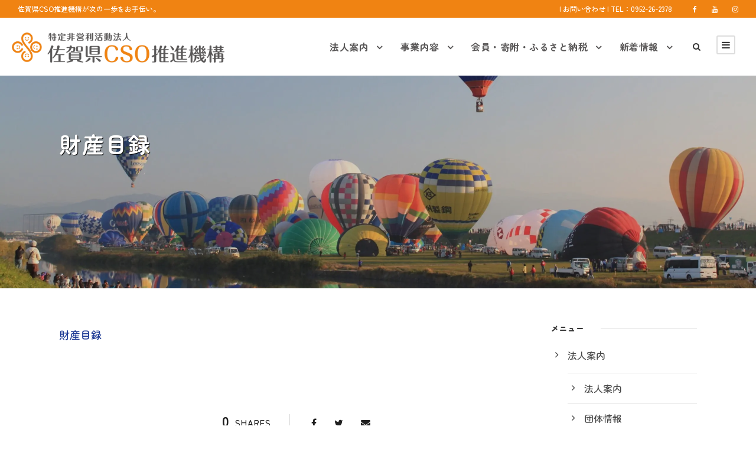

--- FILE ---
content_type: text/html; charset=UTF-8
request_url: https://min-nano.org/about/attachment/2015_zaisan
body_size: 238108
content:
<!DOCTYPE html>
<html lang="ja" class="no-js">
<head>
	<meta charset="UTF-8">
	<meta name="viewport" content="width=device-width, initial-scale=1">
	<link rel="profile" href="http://gmpg.org/xfn/11">
	<link rel="pingback" href="https://min-nano.org/wp1/xmlrpc.php">
	<title>財産目録 &#8211; 特定非営利活動法人 佐賀県CSO推進機構</title>
<meta name='robots' content='max-image-preview:large' />
<!-- Google tag (gtag.js) consent mode dataLayer added by Site Kit -->
<script type="text/javascript" id="google_gtagjs-js-consent-mode-data-layer">
/* <![CDATA[ */
window.dataLayer = window.dataLayer || [];function gtag(){dataLayer.push(arguments);}
gtag('consent', 'default', {"ad_personalization":"denied","ad_storage":"denied","ad_user_data":"denied","analytics_storage":"denied","functionality_storage":"denied","security_storage":"denied","personalization_storage":"denied","region":["AT","BE","BG","CH","CY","CZ","DE","DK","EE","ES","FI","FR","GB","GR","HR","HU","IE","IS","IT","LI","LT","LU","LV","MT","NL","NO","PL","PT","RO","SE","SI","SK"],"wait_for_update":500});
window._googlesitekitConsentCategoryMap = {"statistics":["analytics_storage"],"marketing":["ad_storage","ad_user_data","ad_personalization"],"functional":["functionality_storage","security_storage"],"preferences":["personalization_storage"]};
window._googlesitekitConsents = {"ad_personalization":"denied","ad_storage":"denied","ad_user_data":"denied","analytics_storage":"denied","functionality_storage":"denied","security_storage":"denied","personalization_storage":"denied","region":["AT","BE","BG","CH","CY","CZ","DE","DK","EE","ES","FI","FR","GB","GR","HR","HU","IE","IS","IT","LI","LT","LU","LV","MT","NL","NO","PL","PT","RO","SE","SI","SK"],"wait_for_update":500};
/* ]]> */
</script>
<!-- Google タグ (gtag.js) の終了同意モード dataLayer が Site Kit によって追加されました -->
<link rel='dns-prefetch' href='//www.googletagmanager.com' />
<link rel='dns-prefetch' href='//fonts.googleapis.com' />
<link rel='dns-prefetch' href='//maxcdn.bootstrapcdn.com' />
<link rel="alternate" type="application/rss+xml" title="特定非営利活動法人 佐賀県CSO推進機構 &raquo; フィード" href="https://min-nano.org/feed" />
<link rel="alternate" type="application/rss+xml" title="特定非営利活動法人 佐賀県CSO推進機構 &raquo; コメントフィード" href="https://min-nano.org/comments/feed" />
<link rel="alternate" title="oEmbed (JSON)" type="application/json+oembed" href="https://min-nano.org/wp-json/oembed/1.0/embed?url=https%3A%2F%2Fmin-nano.org%2Fabout%2Fattachment%2F2015_zaisan" />
<link rel="alternate" title="oEmbed (XML)" type="text/xml+oembed" href="https://min-nano.org/wp-json/oembed/1.0/embed?url=https%3A%2F%2Fmin-nano.org%2Fabout%2Fattachment%2F2015_zaisan&#038;format=xml" />
<style id='wp-img-auto-sizes-contain-inline-css' type='text/css'>
img:is([sizes=auto i],[sizes^="auto," i]){contain-intrinsic-size:3000px 1500px}
/*# sourceURL=wp-img-auto-sizes-contain-inline-css */
</style>
<link rel='stylesheet' id='sbi_styles-css' href='https://min-nano.org/wp1/wp-content/plugins/instagram-feed/css/sbi-styles.min.css?ver=6.10.0' type='text/css' media='all' />
<style id='wp-emoji-styles-inline-css' type='text/css'>

	img.wp-smiley, img.emoji {
		display: inline !important;
		border: none !important;
		box-shadow: none !important;
		height: 1em !important;
		width: 1em !important;
		margin: 0 0.07em !important;
		vertical-align: -0.1em !important;
		background: none !important;
		padding: 0 !important;
	}
/*# sourceURL=wp-emoji-styles-inline-css */
</style>
<style id='wp-block-library-inline-css' type='text/css'>
:root{--wp-block-synced-color:#7a00df;--wp-block-synced-color--rgb:122,0,223;--wp-bound-block-color:var(--wp-block-synced-color);--wp-editor-canvas-background:#ddd;--wp-admin-theme-color:#007cba;--wp-admin-theme-color--rgb:0,124,186;--wp-admin-theme-color-darker-10:#006ba1;--wp-admin-theme-color-darker-10--rgb:0,107,160.5;--wp-admin-theme-color-darker-20:#005a87;--wp-admin-theme-color-darker-20--rgb:0,90,135;--wp-admin-border-width-focus:2px}@media (min-resolution:192dpi){:root{--wp-admin-border-width-focus:1.5px}}.wp-element-button{cursor:pointer}:root .has-very-light-gray-background-color{background-color:#eee}:root .has-very-dark-gray-background-color{background-color:#313131}:root .has-very-light-gray-color{color:#eee}:root .has-very-dark-gray-color{color:#313131}:root .has-vivid-green-cyan-to-vivid-cyan-blue-gradient-background{background:linear-gradient(135deg,#00d084,#0693e3)}:root .has-purple-crush-gradient-background{background:linear-gradient(135deg,#34e2e4,#4721fb 50%,#ab1dfe)}:root .has-hazy-dawn-gradient-background{background:linear-gradient(135deg,#faaca8,#dad0ec)}:root .has-subdued-olive-gradient-background{background:linear-gradient(135deg,#fafae1,#67a671)}:root .has-atomic-cream-gradient-background{background:linear-gradient(135deg,#fdd79a,#004a59)}:root .has-nightshade-gradient-background{background:linear-gradient(135deg,#330968,#31cdcf)}:root .has-midnight-gradient-background{background:linear-gradient(135deg,#020381,#2874fc)}:root{--wp--preset--font-size--normal:16px;--wp--preset--font-size--huge:42px}.has-regular-font-size{font-size:1em}.has-larger-font-size{font-size:2.625em}.has-normal-font-size{font-size:var(--wp--preset--font-size--normal)}.has-huge-font-size{font-size:var(--wp--preset--font-size--huge)}.has-text-align-center{text-align:center}.has-text-align-left{text-align:left}.has-text-align-right{text-align:right}.has-fit-text{white-space:nowrap!important}#end-resizable-editor-section{display:none}.aligncenter{clear:both}.items-justified-left{justify-content:flex-start}.items-justified-center{justify-content:center}.items-justified-right{justify-content:flex-end}.items-justified-space-between{justify-content:space-between}.screen-reader-text{border:0;clip-path:inset(50%);height:1px;margin:-1px;overflow:hidden;padding:0;position:absolute;width:1px;word-wrap:normal!important}.screen-reader-text:focus{background-color:#ddd;clip-path:none;color:#444;display:block;font-size:1em;height:auto;left:5px;line-height:normal;padding:15px 23px 14px;text-decoration:none;top:5px;width:auto;z-index:100000}html :where(.has-border-color){border-style:solid}html :where([style*=border-top-color]){border-top-style:solid}html :where([style*=border-right-color]){border-right-style:solid}html :where([style*=border-bottom-color]){border-bottom-style:solid}html :where([style*=border-left-color]){border-left-style:solid}html :where([style*=border-width]){border-style:solid}html :where([style*=border-top-width]){border-top-style:solid}html :where([style*=border-right-width]){border-right-style:solid}html :where([style*=border-bottom-width]){border-bottom-style:solid}html :where([style*=border-left-width]){border-left-style:solid}html :where(img[class*=wp-image-]){height:auto;max-width:100%}:where(figure){margin:0 0 1em}html :where(.is-position-sticky){--wp-admin--admin-bar--position-offset:var(--wp-admin--admin-bar--height,0px)}@media screen and (max-width:600px){html :where(.is-position-sticky){--wp-admin--admin-bar--position-offset:0px}}

/*# sourceURL=wp-block-library-inline-css */
</style><style id='wp-block-button-inline-css' type='text/css'>
.wp-block-button__link{align-content:center;box-sizing:border-box;cursor:pointer;display:inline-block;height:100%;text-align:center;word-break:break-word}.wp-block-button__link.aligncenter{text-align:center}.wp-block-button__link.alignright{text-align:right}:where(.wp-block-button__link){border-radius:9999px;box-shadow:none;padding:calc(.667em + 2px) calc(1.333em + 2px);text-decoration:none}.wp-block-button[style*=text-decoration] .wp-block-button__link{text-decoration:inherit}.wp-block-buttons>.wp-block-button.has-custom-width{max-width:none}.wp-block-buttons>.wp-block-button.has-custom-width .wp-block-button__link{width:100%}.wp-block-buttons>.wp-block-button.has-custom-font-size .wp-block-button__link{font-size:inherit}.wp-block-buttons>.wp-block-button.wp-block-button__width-25{width:calc(25% - var(--wp--style--block-gap, .5em)*.75)}.wp-block-buttons>.wp-block-button.wp-block-button__width-50{width:calc(50% - var(--wp--style--block-gap, .5em)*.5)}.wp-block-buttons>.wp-block-button.wp-block-button__width-75{width:calc(75% - var(--wp--style--block-gap, .5em)*.25)}.wp-block-buttons>.wp-block-button.wp-block-button__width-100{flex-basis:100%;width:100%}.wp-block-buttons.is-vertical>.wp-block-button.wp-block-button__width-25{width:25%}.wp-block-buttons.is-vertical>.wp-block-button.wp-block-button__width-50{width:50%}.wp-block-buttons.is-vertical>.wp-block-button.wp-block-button__width-75{width:75%}.wp-block-button.is-style-squared,.wp-block-button__link.wp-block-button.is-style-squared{border-radius:0}.wp-block-button.no-border-radius,.wp-block-button__link.no-border-radius{border-radius:0!important}:root :where(.wp-block-button .wp-block-button__link.is-style-outline),:root :where(.wp-block-button.is-style-outline>.wp-block-button__link){border:2px solid;padding:.667em 1.333em}:root :where(.wp-block-button .wp-block-button__link.is-style-outline:not(.has-text-color)),:root :where(.wp-block-button.is-style-outline>.wp-block-button__link:not(.has-text-color)){color:currentColor}:root :where(.wp-block-button .wp-block-button__link.is-style-outline:not(.has-background)),:root :where(.wp-block-button.is-style-outline>.wp-block-button__link:not(.has-background)){background-color:initial;background-image:none}
/*# sourceURL=https://min-nano.org/wp1/wp-includes/blocks/button/style.min.css */
</style>
<style id='wp-block-gallery-inline-css' type='text/css'>
.blocks-gallery-grid:not(.has-nested-images),.wp-block-gallery:not(.has-nested-images){display:flex;flex-wrap:wrap;list-style-type:none;margin:0;padding:0}.blocks-gallery-grid:not(.has-nested-images) .blocks-gallery-image,.blocks-gallery-grid:not(.has-nested-images) .blocks-gallery-item,.wp-block-gallery:not(.has-nested-images) .blocks-gallery-image,.wp-block-gallery:not(.has-nested-images) .blocks-gallery-item{display:flex;flex-direction:column;flex-grow:1;justify-content:center;margin:0 1em 1em 0;position:relative;width:calc(50% - 1em)}.blocks-gallery-grid:not(.has-nested-images) .blocks-gallery-image:nth-of-type(2n),.blocks-gallery-grid:not(.has-nested-images) .blocks-gallery-item:nth-of-type(2n),.wp-block-gallery:not(.has-nested-images) .blocks-gallery-image:nth-of-type(2n),.wp-block-gallery:not(.has-nested-images) .blocks-gallery-item:nth-of-type(2n){margin-right:0}.blocks-gallery-grid:not(.has-nested-images) .blocks-gallery-image figure,.blocks-gallery-grid:not(.has-nested-images) .blocks-gallery-item figure,.wp-block-gallery:not(.has-nested-images) .blocks-gallery-image figure,.wp-block-gallery:not(.has-nested-images) .blocks-gallery-item figure{align-items:flex-end;display:flex;height:100%;justify-content:flex-start;margin:0}.blocks-gallery-grid:not(.has-nested-images) .blocks-gallery-image img,.blocks-gallery-grid:not(.has-nested-images) .blocks-gallery-item img,.wp-block-gallery:not(.has-nested-images) .blocks-gallery-image img,.wp-block-gallery:not(.has-nested-images) .blocks-gallery-item img{display:block;height:auto;max-width:100%;width:auto}.blocks-gallery-grid:not(.has-nested-images) .blocks-gallery-image figcaption,.blocks-gallery-grid:not(.has-nested-images) .blocks-gallery-item figcaption,.wp-block-gallery:not(.has-nested-images) .blocks-gallery-image figcaption,.wp-block-gallery:not(.has-nested-images) .blocks-gallery-item figcaption{background:linear-gradient(0deg,#000000b3,#0000004d 70%,#0000);bottom:0;box-sizing:border-box;color:#fff;font-size:.8em;margin:0;max-height:100%;overflow:auto;padding:3em .77em .7em;position:absolute;text-align:center;width:100%;z-index:2}.blocks-gallery-grid:not(.has-nested-images) .blocks-gallery-image figcaption img,.blocks-gallery-grid:not(.has-nested-images) .blocks-gallery-item figcaption img,.wp-block-gallery:not(.has-nested-images) .blocks-gallery-image figcaption img,.wp-block-gallery:not(.has-nested-images) .blocks-gallery-item figcaption img{display:inline}.blocks-gallery-grid:not(.has-nested-images) figcaption,.wp-block-gallery:not(.has-nested-images) figcaption{flex-grow:1}.blocks-gallery-grid:not(.has-nested-images).is-cropped .blocks-gallery-image a,.blocks-gallery-grid:not(.has-nested-images).is-cropped .blocks-gallery-image img,.blocks-gallery-grid:not(.has-nested-images).is-cropped .blocks-gallery-item a,.blocks-gallery-grid:not(.has-nested-images).is-cropped .blocks-gallery-item img,.wp-block-gallery:not(.has-nested-images).is-cropped .blocks-gallery-image a,.wp-block-gallery:not(.has-nested-images).is-cropped .blocks-gallery-image img,.wp-block-gallery:not(.has-nested-images).is-cropped .blocks-gallery-item a,.wp-block-gallery:not(.has-nested-images).is-cropped .blocks-gallery-item img{flex:1;height:100%;object-fit:cover;width:100%}.blocks-gallery-grid:not(.has-nested-images).columns-1 .blocks-gallery-image,.blocks-gallery-grid:not(.has-nested-images).columns-1 .blocks-gallery-item,.wp-block-gallery:not(.has-nested-images).columns-1 .blocks-gallery-image,.wp-block-gallery:not(.has-nested-images).columns-1 .blocks-gallery-item{margin-right:0;width:100%}@media (min-width:600px){.blocks-gallery-grid:not(.has-nested-images).columns-3 .blocks-gallery-image,.blocks-gallery-grid:not(.has-nested-images).columns-3 .blocks-gallery-item,.wp-block-gallery:not(.has-nested-images).columns-3 .blocks-gallery-image,.wp-block-gallery:not(.has-nested-images).columns-3 .blocks-gallery-item{margin-right:1em;width:calc(33.33333% - .66667em)}.blocks-gallery-grid:not(.has-nested-images).columns-4 .blocks-gallery-image,.blocks-gallery-grid:not(.has-nested-images).columns-4 .blocks-gallery-item,.wp-block-gallery:not(.has-nested-images).columns-4 .blocks-gallery-image,.wp-block-gallery:not(.has-nested-images).columns-4 .blocks-gallery-item{margin-right:1em;width:calc(25% - .75em)}.blocks-gallery-grid:not(.has-nested-images).columns-5 .blocks-gallery-image,.blocks-gallery-grid:not(.has-nested-images).columns-5 .blocks-gallery-item,.wp-block-gallery:not(.has-nested-images).columns-5 .blocks-gallery-image,.wp-block-gallery:not(.has-nested-images).columns-5 .blocks-gallery-item{margin-right:1em;width:calc(20% - .8em)}.blocks-gallery-grid:not(.has-nested-images).columns-6 .blocks-gallery-image,.blocks-gallery-grid:not(.has-nested-images).columns-6 .blocks-gallery-item,.wp-block-gallery:not(.has-nested-images).columns-6 .blocks-gallery-image,.wp-block-gallery:not(.has-nested-images).columns-6 .blocks-gallery-item{margin-right:1em;width:calc(16.66667% - .83333em)}.blocks-gallery-grid:not(.has-nested-images).columns-7 .blocks-gallery-image,.blocks-gallery-grid:not(.has-nested-images).columns-7 .blocks-gallery-item,.wp-block-gallery:not(.has-nested-images).columns-7 .blocks-gallery-image,.wp-block-gallery:not(.has-nested-images).columns-7 .blocks-gallery-item{margin-right:1em;width:calc(14.28571% - .85714em)}.blocks-gallery-grid:not(.has-nested-images).columns-8 .blocks-gallery-image,.blocks-gallery-grid:not(.has-nested-images).columns-8 .blocks-gallery-item,.wp-block-gallery:not(.has-nested-images).columns-8 .blocks-gallery-image,.wp-block-gallery:not(.has-nested-images).columns-8 .blocks-gallery-item{margin-right:1em;width:calc(12.5% - .875em)}.blocks-gallery-grid:not(.has-nested-images).columns-1 .blocks-gallery-image:nth-of-type(1n),.blocks-gallery-grid:not(.has-nested-images).columns-1 .blocks-gallery-item:nth-of-type(1n),.blocks-gallery-grid:not(.has-nested-images).columns-2 .blocks-gallery-image:nth-of-type(2n),.blocks-gallery-grid:not(.has-nested-images).columns-2 .blocks-gallery-item:nth-of-type(2n),.blocks-gallery-grid:not(.has-nested-images).columns-3 .blocks-gallery-image:nth-of-type(3n),.blocks-gallery-grid:not(.has-nested-images).columns-3 .blocks-gallery-item:nth-of-type(3n),.blocks-gallery-grid:not(.has-nested-images).columns-4 .blocks-gallery-image:nth-of-type(4n),.blocks-gallery-grid:not(.has-nested-images).columns-4 .blocks-gallery-item:nth-of-type(4n),.blocks-gallery-grid:not(.has-nested-images).columns-5 .blocks-gallery-image:nth-of-type(5n),.blocks-gallery-grid:not(.has-nested-images).columns-5 .blocks-gallery-item:nth-of-type(5n),.blocks-gallery-grid:not(.has-nested-images).columns-6 .blocks-gallery-image:nth-of-type(6n),.blocks-gallery-grid:not(.has-nested-images).columns-6 .blocks-gallery-item:nth-of-type(6n),.blocks-gallery-grid:not(.has-nested-images).columns-7 .blocks-gallery-image:nth-of-type(7n),.blocks-gallery-grid:not(.has-nested-images).columns-7 .blocks-gallery-item:nth-of-type(7n),.blocks-gallery-grid:not(.has-nested-images).columns-8 .blocks-gallery-image:nth-of-type(8n),.blocks-gallery-grid:not(.has-nested-images).columns-8 .blocks-gallery-item:nth-of-type(8n),.wp-block-gallery:not(.has-nested-images).columns-1 .blocks-gallery-image:nth-of-type(1n),.wp-block-gallery:not(.has-nested-images).columns-1 .blocks-gallery-item:nth-of-type(1n),.wp-block-gallery:not(.has-nested-images).columns-2 .blocks-gallery-image:nth-of-type(2n),.wp-block-gallery:not(.has-nested-images).columns-2 .blocks-gallery-item:nth-of-type(2n),.wp-block-gallery:not(.has-nested-images).columns-3 .blocks-gallery-image:nth-of-type(3n),.wp-block-gallery:not(.has-nested-images).columns-3 .blocks-gallery-item:nth-of-type(3n),.wp-block-gallery:not(.has-nested-images).columns-4 .blocks-gallery-image:nth-of-type(4n),.wp-block-gallery:not(.has-nested-images).columns-4 .blocks-gallery-item:nth-of-type(4n),.wp-block-gallery:not(.has-nested-images).columns-5 .blocks-gallery-image:nth-of-type(5n),.wp-block-gallery:not(.has-nested-images).columns-5 .blocks-gallery-item:nth-of-type(5n),.wp-block-gallery:not(.has-nested-images).columns-6 .blocks-gallery-image:nth-of-type(6n),.wp-block-gallery:not(.has-nested-images).columns-6 .blocks-gallery-item:nth-of-type(6n),.wp-block-gallery:not(.has-nested-images).columns-7 .blocks-gallery-image:nth-of-type(7n),.wp-block-gallery:not(.has-nested-images).columns-7 .blocks-gallery-item:nth-of-type(7n),.wp-block-gallery:not(.has-nested-images).columns-8 .blocks-gallery-image:nth-of-type(8n),.wp-block-gallery:not(.has-nested-images).columns-8 .blocks-gallery-item:nth-of-type(8n){margin-right:0}}.blocks-gallery-grid:not(.has-nested-images) .blocks-gallery-image:last-child,.blocks-gallery-grid:not(.has-nested-images) .blocks-gallery-item:last-child,.wp-block-gallery:not(.has-nested-images) .blocks-gallery-image:last-child,.wp-block-gallery:not(.has-nested-images) .blocks-gallery-item:last-child{margin-right:0}.blocks-gallery-grid:not(.has-nested-images).alignleft,.blocks-gallery-grid:not(.has-nested-images).alignright,.wp-block-gallery:not(.has-nested-images).alignleft,.wp-block-gallery:not(.has-nested-images).alignright{max-width:420px;width:100%}.blocks-gallery-grid:not(.has-nested-images).aligncenter .blocks-gallery-item figure,.wp-block-gallery:not(.has-nested-images).aligncenter .blocks-gallery-item figure{justify-content:center}.wp-block-gallery:not(.is-cropped) .blocks-gallery-item{align-self:flex-start}figure.wp-block-gallery.has-nested-images{align-items:normal}.wp-block-gallery.has-nested-images figure.wp-block-image:not(#individual-image){margin:0;width:calc(50% - var(--wp--style--unstable-gallery-gap, 16px)/2)}.wp-block-gallery.has-nested-images figure.wp-block-image{box-sizing:border-box;display:flex;flex-direction:column;flex-grow:1;justify-content:center;max-width:100%;position:relative}.wp-block-gallery.has-nested-images figure.wp-block-image>a,.wp-block-gallery.has-nested-images figure.wp-block-image>div{flex-direction:column;flex-grow:1;margin:0}.wp-block-gallery.has-nested-images figure.wp-block-image img{display:block;height:auto;max-width:100%!important;width:auto}.wp-block-gallery.has-nested-images figure.wp-block-image figcaption,.wp-block-gallery.has-nested-images figure.wp-block-image:has(figcaption):before{bottom:0;left:0;max-height:100%;position:absolute;right:0}.wp-block-gallery.has-nested-images figure.wp-block-image:has(figcaption):before{backdrop-filter:blur(3px);content:"";height:100%;-webkit-mask-image:linear-gradient(0deg,#000 20%,#0000);mask-image:linear-gradient(0deg,#000 20%,#0000);max-height:40%;pointer-events:none}.wp-block-gallery.has-nested-images figure.wp-block-image figcaption{box-sizing:border-box;color:#fff;font-size:13px;margin:0;overflow:auto;padding:1em;text-align:center;text-shadow:0 0 1.5px #000}.wp-block-gallery.has-nested-images figure.wp-block-image figcaption::-webkit-scrollbar{height:12px;width:12px}.wp-block-gallery.has-nested-images figure.wp-block-image figcaption::-webkit-scrollbar-track{background-color:initial}.wp-block-gallery.has-nested-images figure.wp-block-image figcaption::-webkit-scrollbar-thumb{background-clip:padding-box;background-color:initial;border:3px solid #0000;border-radius:8px}.wp-block-gallery.has-nested-images figure.wp-block-image figcaption:focus-within::-webkit-scrollbar-thumb,.wp-block-gallery.has-nested-images figure.wp-block-image figcaption:focus::-webkit-scrollbar-thumb,.wp-block-gallery.has-nested-images figure.wp-block-image figcaption:hover::-webkit-scrollbar-thumb{background-color:#fffc}.wp-block-gallery.has-nested-images figure.wp-block-image figcaption{scrollbar-color:#0000 #0000;scrollbar-gutter:stable both-edges;scrollbar-width:thin}.wp-block-gallery.has-nested-images figure.wp-block-image figcaption:focus,.wp-block-gallery.has-nested-images figure.wp-block-image figcaption:focus-within,.wp-block-gallery.has-nested-images figure.wp-block-image figcaption:hover{scrollbar-color:#fffc #0000}.wp-block-gallery.has-nested-images figure.wp-block-image figcaption{will-change:transform}@media (hover:none){.wp-block-gallery.has-nested-images figure.wp-block-image figcaption{scrollbar-color:#fffc #0000}}.wp-block-gallery.has-nested-images figure.wp-block-image figcaption{background:linear-gradient(0deg,#0006,#0000)}.wp-block-gallery.has-nested-images figure.wp-block-image figcaption img{display:inline}.wp-block-gallery.has-nested-images figure.wp-block-image figcaption a{color:inherit}.wp-block-gallery.has-nested-images figure.wp-block-image.has-custom-border img{box-sizing:border-box}.wp-block-gallery.has-nested-images figure.wp-block-image.has-custom-border>a,.wp-block-gallery.has-nested-images figure.wp-block-image.has-custom-border>div,.wp-block-gallery.has-nested-images figure.wp-block-image.is-style-rounded>a,.wp-block-gallery.has-nested-images figure.wp-block-image.is-style-rounded>div{flex:1 1 auto}.wp-block-gallery.has-nested-images figure.wp-block-image.has-custom-border figcaption,.wp-block-gallery.has-nested-images figure.wp-block-image.is-style-rounded figcaption{background:none;color:inherit;flex:initial;margin:0;padding:10px 10px 9px;position:relative;text-shadow:none}.wp-block-gallery.has-nested-images figure.wp-block-image.has-custom-border:before,.wp-block-gallery.has-nested-images figure.wp-block-image.is-style-rounded:before{content:none}.wp-block-gallery.has-nested-images figcaption{flex-basis:100%;flex-grow:1;text-align:center}.wp-block-gallery.has-nested-images:not(.is-cropped) figure.wp-block-image:not(#individual-image){margin-bottom:auto;margin-top:0}.wp-block-gallery.has-nested-images.is-cropped figure.wp-block-image:not(#individual-image){align-self:inherit}.wp-block-gallery.has-nested-images.is-cropped figure.wp-block-image:not(#individual-image)>a,.wp-block-gallery.has-nested-images.is-cropped figure.wp-block-image:not(#individual-image)>div:not(.components-drop-zone){display:flex}.wp-block-gallery.has-nested-images.is-cropped figure.wp-block-image:not(#individual-image) a,.wp-block-gallery.has-nested-images.is-cropped figure.wp-block-image:not(#individual-image) img{flex:1 0 0%;height:100%;object-fit:cover;width:100%}.wp-block-gallery.has-nested-images.columns-1 figure.wp-block-image:not(#individual-image){width:100%}@media (min-width:600px){.wp-block-gallery.has-nested-images.columns-3 figure.wp-block-image:not(#individual-image){width:calc(33.33333% - var(--wp--style--unstable-gallery-gap, 16px)*.66667)}.wp-block-gallery.has-nested-images.columns-4 figure.wp-block-image:not(#individual-image){width:calc(25% - var(--wp--style--unstable-gallery-gap, 16px)*.75)}.wp-block-gallery.has-nested-images.columns-5 figure.wp-block-image:not(#individual-image){width:calc(20% - var(--wp--style--unstable-gallery-gap, 16px)*.8)}.wp-block-gallery.has-nested-images.columns-6 figure.wp-block-image:not(#individual-image){width:calc(16.66667% - var(--wp--style--unstable-gallery-gap, 16px)*.83333)}.wp-block-gallery.has-nested-images.columns-7 figure.wp-block-image:not(#individual-image){width:calc(14.28571% - var(--wp--style--unstable-gallery-gap, 16px)*.85714)}.wp-block-gallery.has-nested-images.columns-8 figure.wp-block-image:not(#individual-image){width:calc(12.5% - var(--wp--style--unstable-gallery-gap, 16px)*.875)}.wp-block-gallery.has-nested-images.columns-default figure.wp-block-image:not(#individual-image){width:calc(33.33% - var(--wp--style--unstable-gallery-gap, 16px)*.66667)}.wp-block-gallery.has-nested-images.columns-default figure.wp-block-image:not(#individual-image):first-child:nth-last-child(2),.wp-block-gallery.has-nested-images.columns-default figure.wp-block-image:not(#individual-image):first-child:nth-last-child(2)~figure.wp-block-image:not(#individual-image){width:calc(50% - var(--wp--style--unstable-gallery-gap, 16px)*.5)}.wp-block-gallery.has-nested-images.columns-default figure.wp-block-image:not(#individual-image):first-child:last-child{width:100%}}.wp-block-gallery.has-nested-images.alignleft,.wp-block-gallery.has-nested-images.alignright{max-width:420px;width:100%}.wp-block-gallery.has-nested-images.aligncenter{justify-content:center}
/*# sourceURL=https://min-nano.org/wp1/wp-includes/blocks/gallery/style.min.css */
</style>
<style id='wp-block-heading-inline-css' type='text/css'>
h1:where(.wp-block-heading).has-background,h2:where(.wp-block-heading).has-background,h3:where(.wp-block-heading).has-background,h4:where(.wp-block-heading).has-background,h5:where(.wp-block-heading).has-background,h6:where(.wp-block-heading).has-background{padding:1.25em 2.375em}h1.has-text-align-left[style*=writing-mode]:where([style*=vertical-lr]),h1.has-text-align-right[style*=writing-mode]:where([style*=vertical-rl]),h2.has-text-align-left[style*=writing-mode]:where([style*=vertical-lr]),h2.has-text-align-right[style*=writing-mode]:where([style*=vertical-rl]),h3.has-text-align-left[style*=writing-mode]:where([style*=vertical-lr]),h3.has-text-align-right[style*=writing-mode]:where([style*=vertical-rl]),h4.has-text-align-left[style*=writing-mode]:where([style*=vertical-lr]),h4.has-text-align-right[style*=writing-mode]:where([style*=vertical-rl]),h5.has-text-align-left[style*=writing-mode]:where([style*=vertical-lr]),h5.has-text-align-right[style*=writing-mode]:where([style*=vertical-rl]),h6.has-text-align-left[style*=writing-mode]:where([style*=vertical-lr]),h6.has-text-align-right[style*=writing-mode]:where([style*=vertical-rl]){rotate:180deg}
/*# sourceURL=https://min-nano.org/wp1/wp-includes/blocks/heading/style.min.css */
</style>
<style id='wp-block-image-inline-css' type='text/css'>
.wp-block-image>a,.wp-block-image>figure>a{display:inline-block}.wp-block-image img{box-sizing:border-box;height:auto;max-width:100%;vertical-align:bottom}@media not (prefers-reduced-motion){.wp-block-image img.hide{visibility:hidden}.wp-block-image img.show{animation:show-content-image .4s}}.wp-block-image[style*=border-radius] img,.wp-block-image[style*=border-radius]>a{border-radius:inherit}.wp-block-image.has-custom-border img{box-sizing:border-box}.wp-block-image.aligncenter{text-align:center}.wp-block-image.alignfull>a,.wp-block-image.alignwide>a{width:100%}.wp-block-image.alignfull img,.wp-block-image.alignwide img{height:auto;width:100%}.wp-block-image .aligncenter,.wp-block-image .alignleft,.wp-block-image .alignright,.wp-block-image.aligncenter,.wp-block-image.alignleft,.wp-block-image.alignright{display:table}.wp-block-image .aligncenter>figcaption,.wp-block-image .alignleft>figcaption,.wp-block-image .alignright>figcaption,.wp-block-image.aligncenter>figcaption,.wp-block-image.alignleft>figcaption,.wp-block-image.alignright>figcaption{caption-side:bottom;display:table-caption}.wp-block-image .alignleft{float:left;margin:.5em 1em .5em 0}.wp-block-image .alignright{float:right;margin:.5em 0 .5em 1em}.wp-block-image .aligncenter{margin-left:auto;margin-right:auto}.wp-block-image :where(figcaption){margin-bottom:1em;margin-top:.5em}.wp-block-image.is-style-circle-mask img{border-radius:9999px}@supports ((-webkit-mask-image:none) or (mask-image:none)) or (-webkit-mask-image:none){.wp-block-image.is-style-circle-mask img{border-radius:0;-webkit-mask-image:url('data:image/svg+xml;utf8,<svg viewBox="0 0 100 100" xmlns="http://www.w3.org/2000/svg"><circle cx="50" cy="50" r="50"/></svg>');mask-image:url('data:image/svg+xml;utf8,<svg viewBox="0 0 100 100" xmlns="http://www.w3.org/2000/svg"><circle cx="50" cy="50" r="50"/></svg>');mask-mode:alpha;-webkit-mask-position:center;mask-position:center;-webkit-mask-repeat:no-repeat;mask-repeat:no-repeat;-webkit-mask-size:contain;mask-size:contain}}:root :where(.wp-block-image.is-style-rounded img,.wp-block-image .is-style-rounded img){border-radius:9999px}.wp-block-image figure{margin:0}.wp-lightbox-container{display:flex;flex-direction:column;position:relative}.wp-lightbox-container img{cursor:zoom-in}.wp-lightbox-container img:hover+button{opacity:1}.wp-lightbox-container button{align-items:center;backdrop-filter:blur(16px) saturate(180%);background-color:#5a5a5a40;border:none;border-radius:4px;cursor:zoom-in;display:flex;height:20px;justify-content:center;opacity:0;padding:0;position:absolute;right:16px;text-align:center;top:16px;width:20px;z-index:100}@media not (prefers-reduced-motion){.wp-lightbox-container button{transition:opacity .2s ease}}.wp-lightbox-container button:focus-visible{outline:3px auto #5a5a5a40;outline:3px auto -webkit-focus-ring-color;outline-offset:3px}.wp-lightbox-container button:hover{cursor:pointer;opacity:1}.wp-lightbox-container button:focus{opacity:1}.wp-lightbox-container button:focus,.wp-lightbox-container button:hover,.wp-lightbox-container button:not(:hover):not(:active):not(.has-background){background-color:#5a5a5a40;border:none}.wp-lightbox-overlay{box-sizing:border-box;cursor:zoom-out;height:100vh;left:0;overflow:hidden;position:fixed;top:0;visibility:hidden;width:100%;z-index:100000}.wp-lightbox-overlay .close-button{align-items:center;cursor:pointer;display:flex;justify-content:center;min-height:40px;min-width:40px;padding:0;position:absolute;right:calc(env(safe-area-inset-right) + 16px);top:calc(env(safe-area-inset-top) + 16px);z-index:5000000}.wp-lightbox-overlay .close-button:focus,.wp-lightbox-overlay .close-button:hover,.wp-lightbox-overlay .close-button:not(:hover):not(:active):not(.has-background){background:none;border:none}.wp-lightbox-overlay .lightbox-image-container{height:var(--wp--lightbox-container-height);left:50%;overflow:hidden;position:absolute;top:50%;transform:translate(-50%,-50%);transform-origin:top left;width:var(--wp--lightbox-container-width);z-index:9999999999}.wp-lightbox-overlay .wp-block-image{align-items:center;box-sizing:border-box;display:flex;height:100%;justify-content:center;margin:0;position:relative;transform-origin:0 0;width:100%;z-index:3000000}.wp-lightbox-overlay .wp-block-image img{height:var(--wp--lightbox-image-height);min-height:var(--wp--lightbox-image-height);min-width:var(--wp--lightbox-image-width);width:var(--wp--lightbox-image-width)}.wp-lightbox-overlay .wp-block-image figcaption{display:none}.wp-lightbox-overlay button{background:none;border:none}.wp-lightbox-overlay .scrim{background-color:#fff;height:100%;opacity:.9;position:absolute;width:100%;z-index:2000000}.wp-lightbox-overlay.active{visibility:visible}@media not (prefers-reduced-motion){.wp-lightbox-overlay.active{animation:turn-on-visibility .25s both}.wp-lightbox-overlay.active img{animation:turn-on-visibility .35s both}.wp-lightbox-overlay.show-closing-animation:not(.active){animation:turn-off-visibility .35s both}.wp-lightbox-overlay.show-closing-animation:not(.active) img{animation:turn-off-visibility .25s both}.wp-lightbox-overlay.zoom.active{animation:none;opacity:1;visibility:visible}.wp-lightbox-overlay.zoom.active .lightbox-image-container{animation:lightbox-zoom-in .4s}.wp-lightbox-overlay.zoom.active .lightbox-image-container img{animation:none}.wp-lightbox-overlay.zoom.active .scrim{animation:turn-on-visibility .4s forwards}.wp-lightbox-overlay.zoom.show-closing-animation:not(.active){animation:none}.wp-lightbox-overlay.zoom.show-closing-animation:not(.active) .lightbox-image-container{animation:lightbox-zoom-out .4s}.wp-lightbox-overlay.zoom.show-closing-animation:not(.active) .lightbox-image-container img{animation:none}.wp-lightbox-overlay.zoom.show-closing-animation:not(.active) .scrim{animation:turn-off-visibility .4s forwards}}@keyframes show-content-image{0%{visibility:hidden}99%{visibility:hidden}to{visibility:visible}}@keyframes turn-on-visibility{0%{opacity:0}to{opacity:1}}@keyframes turn-off-visibility{0%{opacity:1;visibility:visible}99%{opacity:0;visibility:visible}to{opacity:0;visibility:hidden}}@keyframes lightbox-zoom-in{0%{transform:translate(calc((-100vw + var(--wp--lightbox-scrollbar-width))/2 + var(--wp--lightbox-initial-left-position)),calc(-50vh + var(--wp--lightbox-initial-top-position))) scale(var(--wp--lightbox-scale))}to{transform:translate(-50%,-50%) scale(1)}}@keyframes lightbox-zoom-out{0%{transform:translate(-50%,-50%) scale(1);visibility:visible}99%{visibility:visible}to{transform:translate(calc((-100vw + var(--wp--lightbox-scrollbar-width))/2 + var(--wp--lightbox-initial-left-position)),calc(-50vh + var(--wp--lightbox-initial-top-position))) scale(var(--wp--lightbox-scale));visibility:hidden}}
/*# sourceURL=https://min-nano.org/wp1/wp-includes/blocks/image/style.min.css */
</style>
<style id='wp-block-list-inline-css' type='text/css'>
ol,ul{box-sizing:border-box}:root :where(.wp-block-list.has-background){padding:1.25em 2.375em}
/*# sourceURL=https://min-nano.org/wp1/wp-includes/blocks/list/style.min.css */
</style>
<style id='wp-block-buttons-inline-css' type='text/css'>
.wp-block-buttons{box-sizing:border-box}.wp-block-buttons.is-vertical{flex-direction:column}.wp-block-buttons.is-vertical>.wp-block-button:last-child{margin-bottom:0}.wp-block-buttons>.wp-block-button{display:inline-block;margin:0}.wp-block-buttons.is-content-justification-left{justify-content:flex-start}.wp-block-buttons.is-content-justification-left.is-vertical{align-items:flex-start}.wp-block-buttons.is-content-justification-center{justify-content:center}.wp-block-buttons.is-content-justification-center.is-vertical{align-items:center}.wp-block-buttons.is-content-justification-right{justify-content:flex-end}.wp-block-buttons.is-content-justification-right.is-vertical{align-items:flex-end}.wp-block-buttons.is-content-justification-space-between{justify-content:space-between}.wp-block-buttons.aligncenter{text-align:center}.wp-block-buttons:not(.is-content-justification-space-between,.is-content-justification-right,.is-content-justification-left,.is-content-justification-center) .wp-block-button.aligncenter{margin-left:auto;margin-right:auto;width:100%}.wp-block-buttons[style*=text-decoration] .wp-block-button,.wp-block-buttons[style*=text-decoration] .wp-block-button__link{text-decoration:inherit}.wp-block-buttons.has-custom-font-size .wp-block-button__link{font-size:inherit}.wp-block-buttons .wp-block-button__link{width:100%}.wp-block-button.aligncenter{text-align:center}
/*# sourceURL=https://min-nano.org/wp1/wp-includes/blocks/buttons/style.min.css */
</style>
<style id='wp-block-paragraph-inline-css' type='text/css'>
.is-small-text{font-size:.875em}.is-regular-text{font-size:1em}.is-large-text{font-size:2.25em}.is-larger-text{font-size:3em}.has-drop-cap:not(:focus):first-letter{float:left;font-size:8.4em;font-style:normal;font-weight:100;line-height:.68;margin:.05em .1em 0 0;text-transform:uppercase}body.rtl .has-drop-cap:not(:focus):first-letter{float:none;margin-left:.1em}p.has-drop-cap.has-background{overflow:hidden}:root :where(p.has-background){padding:1.25em 2.375em}:where(p.has-text-color:not(.has-link-color)) a{color:inherit}p.has-text-align-left[style*="writing-mode:vertical-lr"],p.has-text-align-right[style*="writing-mode:vertical-rl"]{rotate:180deg}
/*# sourceURL=https://min-nano.org/wp1/wp-includes/blocks/paragraph/style.min.css */
</style>
<style id='global-styles-inline-css' type='text/css'>
:root{--wp--preset--aspect-ratio--square: 1;--wp--preset--aspect-ratio--4-3: 4/3;--wp--preset--aspect-ratio--3-4: 3/4;--wp--preset--aspect-ratio--3-2: 3/2;--wp--preset--aspect-ratio--2-3: 2/3;--wp--preset--aspect-ratio--16-9: 16/9;--wp--preset--aspect-ratio--9-16: 9/16;--wp--preset--color--black: #000000;--wp--preset--color--cyan-bluish-gray: #abb8c3;--wp--preset--color--white: #ffffff;--wp--preset--color--pale-pink: #f78da7;--wp--preset--color--vivid-red: #cf2e2e;--wp--preset--color--luminous-vivid-orange: #ff6900;--wp--preset--color--luminous-vivid-amber: #fcb900;--wp--preset--color--light-green-cyan: #7bdcb5;--wp--preset--color--vivid-green-cyan: #00d084;--wp--preset--color--pale-cyan-blue: #8ed1fc;--wp--preset--color--vivid-cyan-blue: #0693e3;--wp--preset--color--vivid-purple: #9b51e0;--wp--preset--gradient--vivid-cyan-blue-to-vivid-purple: linear-gradient(135deg,rgb(6,147,227) 0%,rgb(155,81,224) 100%);--wp--preset--gradient--light-green-cyan-to-vivid-green-cyan: linear-gradient(135deg,rgb(122,220,180) 0%,rgb(0,208,130) 100%);--wp--preset--gradient--luminous-vivid-amber-to-luminous-vivid-orange: linear-gradient(135deg,rgb(252,185,0) 0%,rgb(255,105,0) 100%);--wp--preset--gradient--luminous-vivid-orange-to-vivid-red: linear-gradient(135deg,rgb(255,105,0) 0%,rgb(207,46,46) 100%);--wp--preset--gradient--very-light-gray-to-cyan-bluish-gray: linear-gradient(135deg,rgb(238,238,238) 0%,rgb(169,184,195) 100%);--wp--preset--gradient--cool-to-warm-spectrum: linear-gradient(135deg,rgb(74,234,220) 0%,rgb(151,120,209) 20%,rgb(207,42,186) 40%,rgb(238,44,130) 60%,rgb(251,105,98) 80%,rgb(254,248,76) 100%);--wp--preset--gradient--blush-light-purple: linear-gradient(135deg,rgb(255,206,236) 0%,rgb(152,150,240) 100%);--wp--preset--gradient--blush-bordeaux: linear-gradient(135deg,rgb(254,205,165) 0%,rgb(254,45,45) 50%,rgb(107,0,62) 100%);--wp--preset--gradient--luminous-dusk: linear-gradient(135deg,rgb(255,203,112) 0%,rgb(199,81,192) 50%,rgb(65,88,208) 100%);--wp--preset--gradient--pale-ocean: linear-gradient(135deg,rgb(255,245,203) 0%,rgb(182,227,212) 50%,rgb(51,167,181) 100%);--wp--preset--gradient--electric-grass: linear-gradient(135deg,rgb(202,248,128) 0%,rgb(113,206,126) 100%);--wp--preset--gradient--midnight: linear-gradient(135deg,rgb(2,3,129) 0%,rgb(40,116,252) 100%);--wp--preset--font-size--small: 13px;--wp--preset--font-size--medium: 20px;--wp--preset--font-size--large: 36px;--wp--preset--font-size--x-large: 42px;--wp--preset--spacing--20: 0.44rem;--wp--preset--spacing--30: 0.67rem;--wp--preset--spacing--40: 1rem;--wp--preset--spacing--50: 1.5rem;--wp--preset--spacing--60: 2.25rem;--wp--preset--spacing--70: 3.38rem;--wp--preset--spacing--80: 5.06rem;--wp--preset--shadow--natural: 6px 6px 9px rgba(0, 0, 0, 0.2);--wp--preset--shadow--deep: 12px 12px 50px rgba(0, 0, 0, 0.4);--wp--preset--shadow--sharp: 6px 6px 0px rgba(0, 0, 0, 0.2);--wp--preset--shadow--outlined: 6px 6px 0px -3px rgb(255, 255, 255), 6px 6px rgb(0, 0, 0);--wp--preset--shadow--crisp: 6px 6px 0px rgb(0, 0, 0);}:where(.is-layout-flex){gap: 0.5em;}:where(.is-layout-grid){gap: 0.5em;}body .is-layout-flex{display: flex;}.is-layout-flex{flex-wrap: wrap;align-items: center;}.is-layout-flex > :is(*, div){margin: 0;}body .is-layout-grid{display: grid;}.is-layout-grid > :is(*, div){margin: 0;}:where(.wp-block-columns.is-layout-flex){gap: 2em;}:where(.wp-block-columns.is-layout-grid){gap: 2em;}:where(.wp-block-post-template.is-layout-flex){gap: 1.25em;}:where(.wp-block-post-template.is-layout-grid){gap: 1.25em;}.has-black-color{color: var(--wp--preset--color--black) !important;}.has-cyan-bluish-gray-color{color: var(--wp--preset--color--cyan-bluish-gray) !important;}.has-white-color{color: var(--wp--preset--color--white) !important;}.has-pale-pink-color{color: var(--wp--preset--color--pale-pink) !important;}.has-vivid-red-color{color: var(--wp--preset--color--vivid-red) !important;}.has-luminous-vivid-orange-color{color: var(--wp--preset--color--luminous-vivid-orange) !important;}.has-luminous-vivid-amber-color{color: var(--wp--preset--color--luminous-vivid-amber) !important;}.has-light-green-cyan-color{color: var(--wp--preset--color--light-green-cyan) !important;}.has-vivid-green-cyan-color{color: var(--wp--preset--color--vivid-green-cyan) !important;}.has-pale-cyan-blue-color{color: var(--wp--preset--color--pale-cyan-blue) !important;}.has-vivid-cyan-blue-color{color: var(--wp--preset--color--vivid-cyan-blue) !important;}.has-vivid-purple-color{color: var(--wp--preset--color--vivid-purple) !important;}.has-black-background-color{background-color: var(--wp--preset--color--black) !important;}.has-cyan-bluish-gray-background-color{background-color: var(--wp--preset--color--cyan-bluish-gray) !important;}.has-white-background-color{background-color: var(--wp--preset--color--white) !important;}.has-pale-pink-background-color{background-color: var(--wp--preset--color--pale-pink) !important;}.has-vivid-red-background-color{background-color: var(--wp--preset--color--vivid-red) !important;}.has-luminous-vivid-orange-background-color{background-color: var(--wp--preset--color--luminous-vivid-orange) !important;}.has-luminous-vivid-amber-background-color{background-color: var(--wp--preset--color--luminous-vivid-amber) !important;}.has-light-green-cyan-background-color{background-color: var(--wp--preset--color--light-green-cyan) !important;}.has-vivid-green-cyan-background-color{background-color: var(--wp--preset--color--vivid-green-cyan) !important;}.has-pale-cyan-blue-background-color{background-color: var(--wp--preset--color--pale-cyan-blue) !important;}.has-vivid-cyan-blue-background-color{background-color: var(--wp--preset--color--vivid-cyan-blue) !important;}.has-vivid-purple-background-color{background-color: var(--wp--preset--color--vivid-purple) !important;}.has-black-border-color{border-color: var(--wp--preset--color--black) !important;}.has-cyan-bluish-gray-border-color{border-color: var(--wp--preset--color--cyan-bluish-gray) !important;}.has-white-border-color{border-color: var(--wp--preset--color--white) !important;}.has-pale-pink-border-color{border-color: var(--wp--preset--color--pale-pink) !important;}.has-vivid-red-border-color{border-color: var(--wp--preset--color--vivid-red) !important;}.has-luminous-vivid-orange-border-color{border-color: var(--wp--preset--color--luminous-vivid-orange) !important;}.has-luminous-vivid-amber-border-color{border-color: var(--wp--preset--color--luminous-vivid-amber) !important;}.has-light-green-cyan-border-color{border-color: var(--wp--preset--color--light-green-cyan) !important;}.has-vivid-green-cyan-border-color{border-color: var(--wp--preset--color--vivid-green-cyan) !important;}.has-pale-cyan-blue-border-color{border-color: var(--wp--preset--color--pale-cyan-blue) !important;}.has-vivid-cyan-blue-border-color{border-color: var(--wp--preset--color--vivid-cyan-blue) !important;}.has-vivid-purple-border-color{border-color: var(--wp--preset--color--vivid-purple) !important;}.has-vivid-cyan-blue-to-vivid-purple-gradient-background{background: var(--wp--preset--gradient--vivid-cyan-blue-to-vivid-purple) !important;}.has-light-green-cyan-to-vivid-green-cyan-gradient-background{background: var(--wp--preset--gradient--light-green-cyan-to-vivid-green-cyan) !important;}.has-luminous-vivid-amber-to-luminous-vivid-orange-gradient-background{background: var(--wp--preset--gradient--luminous-vivid-amber-to-luminous-vivid-orange) !important;}.has-luminous-vivid-orange-to-vivid-red-gradient-background{background: var(--wp--preset--gradient--luminous-vivid-orange-to-vivid-red) !important;}.has-very-light-gray-to-cyan-bluish-gray-gradient-background{background: var(--wp--preset--gradient--very-light-gray-to-cyan-bluish-gray) !important;}.has-cool-to-warm-spectrum-gradient-background{background: var(--wp--preset--gradient--cool-to-warm-spectrum) !important;}.has-blush-light-purple-gradient-background{background: var(--wp--preset--gradient--blush-light-purple) !important;}.has-blush-bordeaux-gradient-background{background: var(--wp--preset--gradient--blush-bordeaux) !important;}.has-luminous-dusk-gradient-background{background: var(--wp--preset--gradient--luminous-dusk) !important;}.has-pale-ocean-gradient-background{background: var(--wp--preset--gradient--pale-ocean) !important;}.has-electric-grass-gradient-background{background: var(--wp--preset--gradient--electric-grass) !important;}.has-midnight-gradient-background{background: var(--wp--preset--gradient--midnight) !important;}.has-small-font-size{font-size: var(--wp--preset--font-size--small) !important;}.has-medium-font-size{font-size: var(--wp--preset--font-size--medium) !important;}.has-large-font-size{font-size: var(--wp--preset--font-size--large) !important;}.has-x-large-font-size{font-size: var(--wp--preset--font-size--x-large) !important;}
/*# sourceURL=global-styles-inline-css */
</style>
<style id='core-block-supports-inline-css' type='text/css'>
.wp-block-gallery.wp-block-gallery-1{--wp--style--unstable-gallery-gap:var( --wp--style--gallery-gap-default, var( --gallery-block--gutter-size, var( --wp--style--block-gap, 0.5em ) ) );gap:var( --wp--style--gallery-gap-default, var( --gallery-block--gutter-size, var( --wp--style--block-gap, 0.5em ) ) );}.wp-container-core-buttons-is-layout-16018d1d{justify-content:center;}
/*# sourceURL=core-block-supports-inline-css */
</style>

<style id='classic-theme-styles-inline-css' type='text/css'>
/*! This file is auto-generated */
.wp-block-button__link{color:#fff;background-color:#32373c;border-radius:9999px;box-shadow:none;text-decoration:none;padding:calc(.667em + 2px) calc(1.333em + 2px);font-size:1.125em}.wp-block-file__button{background:#32373c;color:#fff;text-decoration:none}
/*# sourceURL=/wp-includes/css/classic-themes.min.css */
</style>
<link rel='stylesheet' id='base-item-list-css' href='https://min-nano.org/wp1/wp-content/plugins/base-item-list/assets/css/base-item-list.css?ver=6.9' type='text/css' media='all' />
<link rel='stylesheet' id='contact-form-7-css' href='https://min-nano.org/wp1/wp-content/plugins/contact-form-7/includes/css/styles.css?ver=6.1.4' type='text/css' media='all' />
<link rel='stylesheet' id='gdlr-core-google-font-css' href='https://fonts.googleapis.com/css?family=Raleway%3A100%2C100italic%2C200%2C200italic%2C300%2C300italic%2Cregular%2Citalic%2C500%2C500italic%2C600%2C600italic%2C700%2C700italic%2C800%2C800italic%2C900%2C900italic%7CSource+Sans+Pro%3A200%2C200italic%2C300%2C300italic%2Cregular%2Citalic%2C600%2C600italic%2C700%2C700italic%2C900%2C900italic%7COpen+Sans%3A300%2C300italic%2Cregular%2Citalic%2C600%2C600italic%2C700%2C700italic%2C800%2C800italic&#038;subset=latin%2Clatin-ext%2Ccyrillic%2Ccyrillic-ext%2Cgreek%2Cgreek-ext%2Cvietnamese&#038;ver=6.9' type='text/css' media='all' />
<link rel='stylesheet' id='font-awesome-css' href='https://min-nano.org/wp1/wp-content/plugins/goodlayers-core/plugins/fontawesome/font-awesome.css?ver=6.9' type='text/css' media='all' />
<link rel='stylesheet' id='elegant-font-css' href='https://min-nano.org/wp1/wp-content/plugins/goodlayers-core/plugins/elegant/elegant-font.css?ver=6.9' type='text/css' media='all' />
<link rel='stylesheet' id='gdlr-core-plugin-css' href='https://min-nano.org/wp1/wp-content/plugins/goodlayers-core/plugins/style.css?ver=1768617337' type='text/css' media='all' />
<link rel='stylesheet' id='gdlr-core-page-builder-css' href='https://min-nano.org/wp1/wp-content/plugins/goodlayers-core/include/css/page-builder.css?ver=6.9' type='text/css' media='all' />
<link rel='stylesheet' id='rs-plugin-settings-css' href='https://min-nano.org/wp1/wp-content/plugins/revslider/public/assets/css/rs6.css?ver=6.2.23' type='text/css' media='all' />
<style id='rs-plugin-settings-inline-css' type='text/css'>
#rs-demo-id {}
/*# sourceURL=rs-plugin-settings-inline-css */
</style>
<link rel='stylesheet' id='cff-css' href='https://min-nano.org/wp1/wp-content/plugins/custom-facebook-feed/assets/css/cff-style.min.css?ver=4.3.4' type='text/css' media='all' />
<link rel='stylesheet' id='sb-font-awesome-css' href='https://maxcdn.bootstrapcdn.com/font-awesome/4.7.0/css/font-awesome.min.css?ver=6.9' type='text/css' media='all' />
<link rel='stylesheet' id='infinite-style-core-css' href='https://min-nano.org/wp1/wp-content/themes/infinite/css/style-core.css?ver=6.9' type='text/css' media='all' />
<link rel='stylesheet' id='infinite-custom-style-css' href='https://min-nano.org/wp1/wp-content/uploads/gdlr-style-custom.css?1768617337&#038;ver=6.9' type='text/css' media='all' />
<script type="text/javascript" src="https://min-nano.org/wp1/wp-includes/js/jquery/jquery.min.js?ver=3.7.1" id="jquery-core-js"></script>
<script type="text/javascript" src="https://min-nano.org/wp1/wp-includes/js/jquery/jquery-migrate.min.js?ver=3.4.1" id="jquery-migrate-js"></script>
<script type="text/javascript" src="https://min-nano.org/wp1/wp-content/plugins/revslider/public/assets/js/rbtools.min.js?ver=6.2.23" id="tp-tools-js"></script>
<script type="text/javascript" src="https://min-nano.org/wp1/wp-content/plugins/revslider/public/assets/js/rs6.min.js?ver=6.2.23" id="revmin-js"></script>

<!-- Site Kit によって追加された Google タグ（gtag.js）スニペット -->
<!-- Google アナリティクス スニペット (Site Kit が追加) -->
<script type="text/javascript" src="https://www.googletagmanager.com/gtag/js?id=GT-WKPXPPD" id="google_gtagjs-js" async></script>
<script type="text/javascript" id="google_gtagjs-js-after">
/* <![CDATA[ */
window.dataLayer = window.dataLayer || [];function gtag(){dataLayer.push(arguments);}
gtag("set","linker",{"domains":["min-nano.org"]});
gtag("js", new Date());
gtag("set", "developer_id.dZTNiMT", true);
gtag("config", "GT-WKPXPPD", {"googlesitekit_post_type":"attachment"});
 window._googlesitekit = window._googlesitekit || {}; window._googlesitekit.throttledEvents = []; window._googlesitekit.gtagEvent = (name, data) => { var key = JSON.stringify( { name, data } ); if ( !! window._googlesitekit.throttledEvents[ key ] ) { return; } window._googlesitekit.throttledEvents[ key ] = true; setTimeout( () => { delete window._googlesitekit.throttledEvents[ key ]; }, 5 ); gtag( "event", name, { ...data, event_source: "site-kit" } ); }; 
//# sourceURL=google_gtagjs-js-after
/* ]]> */
</script>
<link rel="https://api.w.org/" href="https://min-nano.org/wp-json/" /><link rel="alternate" title="JSON" type="application/json" href="https://min-nano.org/wp-json/wp/v2/media/69" /><link rel="EditURI" type="application/rsd+xml" title="RSD" href="https://min-nano.org/wp1/xmlrpc.php?rsd" />
<meta name="generator" content="WordPress 6.9" />
<link rel="canonical" href="https://min-nano.org/about/attachment/2015_zaisan" />
<link rel='shortlink' href='https://min-nano.org/?p=69' />
<meta name="generator" content="Site Kit by Google 1.171.0" /><style type="text/css"></style><meta name="generator" content="Powered by Slider Revolution 6.2.23 - responsive, Mobile-Friendly Slider Plugin for WordPress with comfortable drag and drop interface." />
<link rel="icon" href="https://min-nano.org/wp1/wp-content/uploads/2026/01/cropped-favicon-32x32.png" sizes="32x32" />
<link rel="icon" href="https://min-nano.org/wp1/wp-content/uploads/2026/01/cropped-favicon-192x192.png" sizes="192x192" />
<link rel="apple-touch-icon" href="https://min-nano.org/wp1/wp-content/uploads/2026/01/cropped-favicon-180x180.png" />
<meta name="msapplication-TileImage" content="https://min-nano.org/wp1/wp-content/uploads/2026/01/cropped-favicon-270x270.png" />
<script type="text/javascript">function setREVStartSize(e){
			//window.requestAnimationFrame(function() {				 
				window.RSIW = window.RSIW===undefined ? window.innerWidth : window.RSIW;	
				window.RSIH = window.RSIH===undefined ? window.innerHeight : window.RSIH;	
				try {								
					var pw = document.getElementById(e.c).parentNode.offsetWidth,
						newh;
					pw = pw===0 || isNaN(pw) ? window.RSIW : pw;
					e.tabw = e.tabw===undefined ? 0 : parseInt(e.tabw);
					e.thumbw = e.thumbw===undefined ? 0 : parseInt(e.thumbw);
					e.tabh = e.tabh===undefined ? 0 : parseInt(e.tabh);
					e.thumbh = e.thumbh===undefined ? 0 : parseInt(e.thumbh);
					e.tabhide = e.tabhide===undefined ? 0 : parseInt(e.tabhide);
					e.thumbhide = e.thumbhide===undefined ? 0 : parseInt(e.thumbhide);
					e.mh = e.mh===undefined || e.mh=="" || e.mh==="auto" ? 0 : parseInt(e.mh,0);		
					if(e.layout==="fullscreen" || e.l==="fullscreen") 						
						newh = Math.max(e.mh,window.RSIH);					
					else{					
						e.gw = Array.isArray(e.gw) ? e.gw : [e.gw];
						for (var i in e.rl) if (e.gw[i]===undefined || e.gw[i]===0) e.gw[i] = e.gw[i-1];					
						e.gh = e.el===undefined || e.el==="" || (Array.isArray(e.el) && e.el.length==0)? e.gh : e.el;
						e.gh = Array.isArray(e.gh) ? e.gh : [e.gh];
						for (var i in e.rl) if (e.gh[i]===undefined || e.gh[i]===0) e.gh[i] = e.gh[i-1];
											
						var nl = new Array(e.rl.length),
							ix = 0,						
							sl;					
						e.tabw = e.tabhide>=pw ? 0 : e.tabw;
						e.thumbw = e.thumbhide>=pw ? 0 : e.thumbw;
						e.tabh = e.tabhide>=pw ? 0 : e.tabh;
						e.thumbh = e.thumbhide>=pw ? 0 : e.thumbh;					
						for (var i in e.rl) nl[i] = e.rl[i]<window.RSIW ? 0 : e.rl[i];
						sl = nl[0];									
						for (var i in nl) if (sl>nl[i] && nl[i]>0) { sl = nl[i]; ix=i;}															
						var m = pw>(e.gw[ix]+e.tabw+e.thumbw) ? 1 : (pw-(e.tabw+e.thumbw)) / (e.gw[ix]);					
						newh =  (e.gh[ix] * m) + (e.tabh + e.thumbh);
					}				
					if(window.rs_init_css===undefined) window.rs_init_css = document.head.appendChild(document.createElement("style"));					
					document.getElementById(e.c).height = newh+"px";
					window.rs_init_css.innerHTML += "#"+e.c+"_wrapper { height: "+newh+"px }";				
				} catch(e){
					console.log("Failure at Presize of Slider:" + e)
				}					   
			//});
		  };</script>
		<style type="text/css" id="wp-custom-css">
			/* Quotation styles */
.wp-block-quote {
    font-style: normal;
}

.wp-block-quote cite {
    padding-bottom: 0;
    display: block;
    text-align: right;
    font-style: normal;
}

/* Common Text & Layout styles */
.infinite-single-article-title,
.infinite-blog-info-wrapper,
.infinite-blog-info-wrapper i,
.infinite-page-title,
.infinite-page-caption {
    text-shadow: 1px 1px 1px #000;
}

.gdlr-core-blog-grid-date a {
    pointer-events: none;
}

.infinite-content-area figure,
.wp-block-buttons {
    margin-bottom: 40px;
}

/* Page Title & Caption styles */
h1 + .infinite-page-caption {
    font-size: 20px !important;
    font-weight: 500;
}

h3.infinite-page-title,
.gdlr-core-text-box-item-content h3:not(.sbi_feedtheme_header_text h3){
    font-size: 28px !important;
}
.sbi_feedtheme_header_text h3{
    font-size: 18px !important;
}

h3 + .infinite-page-caption {
    font-size: 40px !important;
    font-weight: 700;
    margin-top: 0 !important;
}

.infinite-page-title-wrap,
.infinite-blog-title-wrap {
    min-height: 360px;
}

.infinite-float-social[data-section="footer"], .infinite-float-social[data-section="footer"] .infinite-float-social-icon {
    color: gray;
}

/* Heading styles */
h3 + .gdlr-core-pbf-wrapper,
h3.wp-block-heading,
.gdlr-core-text-box-item-content h3{
    margin: 60px 0 20px;
    padding: 20px 0 15px;
}

h4.wp-block-heading {
    margin: 30px 0 20px;
    padding: 20px 0 15px;
}

h3 + .gdlr-core-pbf-wrapper:first-child,
h3.wp-block-heading:first-child,
.gdlr-core-text-box-item-content h3:first-child{
    margin-top: 0;
}

h3 + .gdlr-core-pbf-background-wrap,
h3.wp-block-heading,
.gdlr-core-text-box-item-content h3:not(.sbi_feedtheme_header_text h3){
    background-color: #f08312;
    padding-left: 15px;
    padding-right: 15px;
}

h4 + .gdlr-core-pbf-background-wrap,
h4.wp-block-heading,
.gdlr-core-text-box-item-content h4{
    color: #f08312;
    border-bottom: solid 5px #f08312;
}

h5 + .gdlr-core-pbf-background-wrap,
h5.wp-block-heading,
.gdlr-core-text-box-item-content h5{
    background: #ffecd9;
    border-left: solid 5px #f08312;
}

.gdlr-core-pbf-background-wrap.gdlr-core-page-builder-body h3,
.infinite-content-area h3,
.gdlr-core-text-box-item-content h3:not(.sbi_feedtheme_header_text h3){
    font-size: 28px;
    text-transform: none;
    color: #ffffff;
}

.gdlr-core-pbf-background-wrap.gdlr-core-page-builder-body h4,
.infinite-body h4,
.infinite-content-area h4,
.gdlr-core-text-box-item-content h4:not(.sbi_feedtheme_header_text h4){
    font-size: 26px !important;
}

/* Table styles */
table {
    border-spacing: 2px;
    border-collapse: separate !important;
    width: 100% !important;
}

table tr {
    line-height: 2.0;
    padding: 15px 0 !important;
}

table td {
    line-height: normal;
    padding: 15px 0 15px 10px !important;
    border: 0 !important;
}

/* Sidebar & Content area styles */
.infinite-content-area,
.infinite-content-wrap {
    padding-left: 0 !important;
    padding-right: 0 !important;
}

.infinite-sidebar-center {
    padding-left: 15px;
    padding-right: 15px;
}

/* Footer styles */
.infinite-footer-wrapper {
    padding-bottom: 0;
}

.infinite-footer-wrapper .widget {
    margin-bottom: 0;
}

/* Gutenberg block styles */
.wp-block-file__button {
    color: #FFF !important;
}

.wp-block-image figcaption,
.wp-block-embed figcaption {
    text-align: center;
    line-height: 1;
}

.wp-block-embed iframe {
    display: block !important;
    margin-left: auto !important;
    margin-right: auto !important;
}

.has-media-on-the-right.wp-block-media-text>.wp-block-media-text__content {
    padding: 0 20px 0 0 !important;
}

.has-media-on-the-left.wp-block-media-text>.wp-block-media-text__content {
    padding: 0 0 0 20px !important;
}

/* Facebook */
._1drm,
._1drn {
    border: 0px !important;
}		</style>
			<link rel="apple-touch-icon-precomposed" href="https://min-nano.org/wp1/wp-content/uploads/2026/01/favicon.png" />
	<link rel="icon" href="https://min-nano.org/favicon.ico" sizes="any">
	<link rel="shortcut icon" href="https://min-nano.org/wp1/wp-content/uploads/2026/01/favicon.png">
	<link rel="preconnect" href="https://fonts.gstatic.com" crossorigin>
	<link href="https://fonts.googleapis.com/css2?family=Zen+Maru+Gothic:wght@300;400;500;700;900&display=swap" rel="stylesheet">
</head>

<body class="attachment wp-singular attachment-template-default single single-attachment postid-69 attachmentid-69 attachment-pdf wp-custom-logo wp-theme-infinite gdlr-core-body metaslider-plugin infinite-body infinite-body-front infinite-full  infinite-with-sticky-navigation  infinite-blockquote-style-1 gdlr-core-link-to-lightbox" data-home-url="https://min-nano.org/" >
<div class="infinite-mobile-header-wrap" ><div class="infinite-top-bar" ><div class="infinite-top-bar-background" ></div><div class="infinite-top-bar-container infinite-top-bar-full " ><div class="infinite-top-bar-container-inner clearfix" ><div class="infinite-top-bar-left infinite-item-pdlr"><div class="infinite-top-bar-left-text">佐賀県CSO推進機構が次の一歩をお手伝い。</div></div><div class="infinite-top-bar-right infinite-item-pdlr"><div class="infinite-top-bar-right-text">| <a href="/contact">お問い合わせ</a> | <a href="tel:0952262378
">TEL：0952-26-2378</a></div><div class="infinite-top-bar-right-social" ><a href="https://www.facebook.com/sagacso/" target="_blank" class="infinite-top-bar-social-icon" title="facebook" ><i class="fa fa-facebook" ></i></a><a href="https://www.youtube.com/@sagacso" target="_blank" class="infinite-top-bar-social-icon" title="youtube" ><i class="fa fa-youtube" ></i></a><a href="https://www.instagram.com/sagacso/" target="_blank" class="infinite-top-bar-social-icon" title="instagram" ><i class="fa fa-instagram" ></i></a></div></div></div></div></div><div class="infinite-mobile-header infinite-header-background infinite-style-slide infinite-sticky-mobile-navigation " id="infinite-mobile-header" ><div class="infinite-mobile-header-container infinite-container clearfix" ><div class="infinite-logo  infinite-item-pdlr"><div class="infinite-logo-inner"><a class="" href="https://min-nano.org/" ><img src="https://min-nano.org/wp1/wp-content/uploads/2017/11/logo02.png" alt="特定非営利活動法人 佐賀県CSO推進機構" width="1000" height="142" title="特定非営利活動法人 佐賀県CSO推進機構" /></a></div></div><div class="infinite-mobile-menu-right" ><div class="infinite-main-menu-search" id="infinite-mobile-top-search" ><i class="fa fa-search" ></i></div><div class="infinite-top-search-wrap" >
	<div class="infinite-top-search-close" ></div>

	<div class="infinite-top-search-row" >
		<div class="infinite-top-search-cell" >
			<form role="search" method="get" class="search-form" action="https://min-nano.org/">
	<input type="text" class="search-field infinite-title-font" placeholder="Search..." value="" name="s">
	<div class="infinite-top-search-submit"><i class="fa fa-search" ></i></div>
	<input type="submit" class="search-submit" value="Search">
	<div class="infinite-top-search-close"><i class="icon_close" ></i></div>
	</form>
		</div>
	</div>

</div>
<div class="infinite-overlay-menu infinite-mobile-menu" id="infinite-mobile-menu" ><a class="infinite-overlay-menu-icon infinite-mobile-menu-button infinite-mobile-button-hamburger-with-border" href="#" ><i class="fa fa-bars" ></i></a><div class="infinite-overlay-menu-content infinite-navigation-font" ><div class="infinite-overlay-menu-close" ></div><div class="infinite-overlay-menu-row" ><div class="infinite-overlay-menu-cell" ><ul id="menu-mobile-menu" class="menu"><li class="menu-item menu-item-type-post_type menu-item-object-page menu-item-has-children menu-item-6500"><a href="https://min-nano.org/about">法人案内</a>
<ul class="sub-menu">
	<li class="menu-item menu-item-type-post_type menu-item-object-page menu-item-12823"><a href="https://min-nano.org/about">法人案内</a></li>
	<li class="menu-item menu-item-type-custom menu-item-object-custom menu-item-10533"><a href="https://min-nano.org/about#project">事業内容</a></li>
	<li class="menu-item menu-item-type-custom menu-item-object-custom menu-item-13582"><a href="https://min-nano.org/about#disclosure">情報公開</a></li>
	<li class="menu-item menu-item-type-post_type menu-item-object-page menu-item-6501"><a href="https://min-nano.org/about/history">沿革（年表）</a></li>
	<li class="menu-item menu-item-type-post_type menu-item-object-page menu-item-6504"><a href="https://min-nano.org/contact">お問い合わせ</a></li>
</ul>
</li>
<li class="menu-item menu-item-type-custom menu-item-object-custom menu-item-has-children menu-item-10532"><a href="https://min-nano.org/about#project">事業内容</a>
<ul class="sub-menu">
	<li class="menu-item menu-item-type-post_type menu-item-object-page menu-item-has-children menu-item-6505"><a href="https://min-nano.org/cso">CSO協働連携支援</a>
	<ul class="sub-menu">
		<li class="menu-item menu-item-type-post_type menu-item-object-page menu-item-6507"><a href="https://min-nano.org/cso/g-madoguchi">県民総合相談・情報提供窓口「行政の窓口」</a></li>
		<li class="menu-item menu-item-type-post_type menu-item-object-page menu-item-6506"><a href="https://min-nano.org/cso/saga-plaza">佐賀市市民活動プラザ</a></li>
	</ul>
</li>
	<li class="menu-item menu-item-type-post_type menu-item-object-page menu-item-has-children menu-item-6508"><a href="https://min-nano.org/cso-sprt">CSO経営支援</a>
	<ul class="sub-menu">
		<li class="menu-item menu-item-type-taxonomy menu-item-object-category menu-item-10621"><a href="https://min-nano.org/category/cso/cso-academy">CSOマネジメントアカデミー</a></li>
		<li class="menu-item menu-item-type-taxonomy menu-item-object-category menu-item-6523"><a href="https://min-nano.org/category/cso/cso-portal">さがCSOポータル</a></li>
		<li class="menu-item menu-item-type-taxonomy menu-item-object-category menu-item-6524"><a href="https://min-nano.org/category/cso/new-activity-style">新たな活動様式対応支援</a></li>
		<li class="menu-item menu-item-type-post_type menu-item-object-page menu-item-has-children menu-item-6509"><a href="https://min-nano.org/cso-sprt/on-line-support">オンラインCSO支援</a>
		<ul class="sub-menu">
			<li class="menu-item menu-item-type-taxonomy menu-item-object-category menu-item-6522"><a href="https://min-nano.org/category/cso/on-line-cso-support">オンラインCSO支援実績</a></li>
		</ul>
</li>
	</ul>
</li>
	<li class="menu-item menu-item-type-post_type menu-item-object-page menu-item-6511"><a href="https://min-nano.org/shinryo">診療情報地域連携支援</a></li>
	<li class="menu-item menu-item-type-post_type menu-item-object-page menu-item-has-children menu-item-6510"><a href="https://min-nano.org/kenko">健康づくり支援（みやき町）</a>
	<ul class="sub-menu">
		<li class="menu-item menu-item-type-post_type menu-item-object-page menu-item-6520"><a href="https://min-nano.org/chiikikourei">地域健康づくり事業</a></li>
	</ul>
</li>
	<li class="menu-item menu-item-type-post_type menu-item-object-page menu-item-has-children menu-item-6512"><a href="https://min-nano.org/chiiki">地域づくり支援</a>
	<ul class="sub-menu">
		<li class="menu-item menu-item-type-post_type menu-item-object-page menu-item-10622"><a href="https://min-nano.org/chiiki">佐賀県地域づくりネットワーク協議会</a></li>
		<li class="menu-item menu-item-type-post_type menu-item-object-page menu-item-10136"><a href="https://min-nano.org/chiiki/community-org">地域づくり団体一覧</a></li>
	</ul>
</li>
	<li class="menu-item menu-item-type-post_type menu-item-object-page menu-item-has-children menu-item-6521"><a href="https://min-nano.org/branding">地場産品ブランディング支援</a>
	<ul class="sub-menu">
		<li class="menu-item menu-item-type-post_type menu-item-object-page menu-item-has-children menu-item-7131"><a href="https://min-nano.org/branding/robe-plantes">Robe pour Plantes【砂漠植物の作家鉢】</a>
		<ul class="sub-menu">
			<li class="menu-item menu-item-type-post_type menu-item-object-page menu-item-7132"><a href="https://min-nano.org/branding/robe-plantes/ser-kyoko">丸田延親 共煌―黒牟田―シリーズ</a></li>
			<li class="menu-item menu-item-type-post_type menu-item-object-page menu-item-7133"><a href="https://min-nano.org/branding/robe-plantes/ser-wazan">山川和敏 和山―WAZAN―シリーズ</a></li>
			<li class="menu-item menu-item-type-post_type menu-item-object-page menu-item-7134"><a href="https://min-nano.org/branding/robe-plantes/ser-keijaku">福本静夫 螢寂シリーズ</a></li>
			<li class="menu-item menu-item-type-post_type menu-item-object-page menu-item-7135"><a href="https://min-nano.org/branding/robe-plantes/ser-tekkoku">舛田剛 鉄黒シリーズ</a></li>
			<li class="menu-item menu-item-type-post_type menu-item-object-page menu-item-7136"><a href="https://min-nano.org/branding/robe-plantes/ser-saiva">西川一馬 西馬シリーズ</a></li>
		</ul>
</li>
	</ul>
</li>
	<li class="menu-item menu-item-type-post_type menu-item-object-page menu-item-14474"><a href="https://min-nano.org/tsuyoata">つよあたアライアンス</a></li>
</ul>
</li>
<li class="menu-item menu-item-type-post_type menu-item-object-page menu-item-has-children menu-item-6503"><a href="https://min-nano.org/donation">会員・寄附・ふるさと納税</a>
<ul class="sub-menu">
	<li class="menu-item menu-item-type-custom menu-item-object-custom menu-item-10531"><a href="https://min-nano.org/donation#furusato">ふるさと納税</a></li>
</ul>
</li>
<li class="menu-item menu-item-type-post_type menu-item-object-page menu-item-has-children menu-item-6514"><a href="https://min-nano.org/news">新着情報</a>
<ul class="sub-menu">
	<li class="menu-item menu-item-type-post_type menu-item-object-page menu-item-7634"><a href="https://min-nano.org/author">事業部・投稿者一覧</a></li>
	<li class="menu-item menu-item-type-post_type menu-item-object-page menu-item-6515"><a href="https://min-nano.org/news/central">佐賀県中部地区</a></li>
	<li class="menu-item menu-item-type-post_type menu-item-object-page menu-item-6516"><a href="https://min-nano.org/news/north">佐賀県北西部地区</a></li>
	<li class="menu-item menu-item-type-post_type menu-item-object-page menu-item-6517"><a href="https://min-nano.org/news/south">佐賀県南部地区</a></li>
	<li class="menu-item menu-item-type-post_type menu-item-object-page menu-item-6518"><a href="https://min-nano.org/news/east">佐賀県東部地区</a></li>
	<li class="menu-item menu-item-type-post_type menu-item-object-page menu-item-6519"><a href="https://min-nano.org/news/west">佐賀県西部地区</a></li>
</ul>
</li>
<li class="menu-item menu-item-type-post_type menu-item-object-page menu-item-privacy-policy menu-item-6499"><a rel="privacy-policy" href="https://min-nano.org/privacy">個人情報保護方針</a></li>
<li class="menu-item menu-item-type-post_type menu-item-object-page menu-item-6513"><a href="https://min-nano.org/site">サイトマップ</a></li>
</ul></div></div></div></div></div></div></div></div><div class="infinite-body-outer-wrapper ">
	<div class="infinite-float-social  infinite-display-after-title" id="infinite-float-social" ><span class="infinite-head" >Follow Us On</span><span class="infinite-divider" ></span><a href="https://www.facebook.com/sagacso/" target="_blank" class="infinite-float-social-icon" title="facebook" ><i class="fa fa-facebook" ></i></a><a href="https://www.youtube.com/@sagacso" target="_blank" class="infinite-float-social-icon" title="youtube" ><i class="fa fa-youtube" ></i></a><a href="https://www.instagram.com/sagacso/" target="_blank" class="infinite-float-social-icon" title="instagram" ><i class="fa fa-instagram" ></i></a></div>	<div class="infinite-body-wrapper clearfix  infinite-with-frame">
	<div class="infinite-top-bar" ><div class="infinite-top-bar-background" ></div><div class="infinite-top-bar-container infinite-top-bar-full " ><div class="infinite-top-bar-container-inner clearfix" ><div class="infinite-top-bar-left infinite-item-pdlr"><div class="infinite-top-bar-left-text">佐賀県CSO推進機構が次の一歩をお手伝い。</div></div><div class="infinite-top-bar-right infinite-item-pdlr"><div class="infinite-top-bar-right-text">| <a href="/contact">お問い合わせ</a> | <a href="tel:0952262378
">TEL：0952-26-2378</a></div><div class="infinite-top-bar-right-social" ><a href="https://www.facebook.com/sagacso/" target="_blank" class="infinite-top-bar-social-icon" title="facebook" ><i class="fa fa-facebook" ></i></a><a href="https://www.youtube.com/@sagacso" target="_blank" class="infinite-top-bar-social-icon" title="youtube" ><i class="fa fa-youtube" ></i></a><a href="https://www.instagram.com/sagacso/" target="_blank" class="infinite-top-bar-social-icon" title="instagram" ><i class="fa fa-instagram" ></i></a></div></div></div></div></div>	
<header class="infinite-header-wrap infinite-header-style-plain  infinite-style-menu-right infinite-sticky-navigation infinite-style-fixed" data-navigation-offset="75px"  >
	<div class="infinite-header-background" ></div>
	<div class="infinite-header-container  infinite-header-full">
			
		<div class="infinite-header-container-inner clearfix">
			<div class="infinite-logo  infinite-item-pdlr"><div class="infinite-logo-inner"><a class="" href="https://min-nano.org/" ><img src="https://min-nano.org/wp1/wp-content/uploads/2017/11/logo02.png" alt="特定非営利活動法人 佐賀県CSO推進機構" width="1000" height="142" title="特定非営利活動法人 佐賀県CSO推進機構" /></a></div></div>			<div class="infinite-navigation infinite-item-pdlr clearfix infinite-navigation-submenu-indicator " >
			<div class="infinite-main-menu" id="infinite-main-menu" ><ul id="menu-main" class="sf-menu"><li  class="menu-item menu-item-type-post_type menu-item-object-page menu-item-has-children menu-item-16 infinite-normal-menu"><a href="https://min-nano.org/about" class="sf-with-ul-pre">法人案内</a>
<ul class="sub-menu">
	<li  class="menu-item menu-item-type-post_type menu-item-object-page menu-item-31" data-size="60"><a href="https://min-nano.org/about">法人案内</a></li>
	<li  class="menu-item menu-item-type-custom menu-item-object-custom menu-item-5348" data-size="60"><a href="https://min-nano.org/about#overview">団体情報</a></li>
	<li  class="menu-item menu-item-type-custom menu-item-object-custom menu-item-5349" data-size="60"><a href="https://min-nano.org/about#members">団体構成</a></li>
	<li  class="menu-item menu-item-type-custom menu-item-object-custom menu-item-5350" data-size="60"><a href="https://min-nano.org/about#base">事業拠点</a></li>
	<li  class="menu-item menu-item-type-custom menu-item-object-custom menu-item-10527" data-size="60"><a href="https://min-nano.org/about#project">事業内容</a></li>
	<li  class="menu-item menu-item-type-custom menu-item-object-custom menu-item-5347" data-size="60"><a href="https://min-nano.org/about#disclosure">情報公開</a></li>
	<li  class="menu-item menu-item-type-post_type menu-item-object-page menu-item-30" data-size="60"><a href="https://min-nano.org/about/history">沿革（年表）</a></li>
	<li  class="menu-item menu-item-type-post_type menu-item-object-page menu-item-25" data-size="60"><a href="https://min-nano.org/contact">お問い合わせ</a></li>
</ul>
</li>
<li  class="menu-item menu-item-type-custom menu-item-object-custom menu-item-has-children menu-item-7689 infinite-normal-menu"><a href="https://min-nano.org/about#project" class="sf-with-ul-pre">事業内容</a>
<ul class="sub-menu">
	<li  class="menu-item menu-item-type-post_type menu-item-object-page menu-item-has-children menu-item-92" data-size="60"><a href="https://min-nano.org/cso" class="sf-with-ul-pre">CSO協働連携支援</a>
	<ul class="sub-menu">
		<li  class="menu-item menu-item-type-post_type menu-item-object-page menu-item-5201"><a href="https://min-nano.org/cso/g-madoguchi">佐賀県庁行政の窓口</a></li>
		<li  class="menu-item menu-item-type-post_type menu-item-object-page menu-item-5238"><a href="https://min-nano.org/cso/saga-plaza">佐賀市市民活動プラザ</a></li>
	</ul>
</li>
	<li  class="menu-item menu-item-type-post_type menu-item-object-page menu-item-has-children menu-item-5037" data-size="60"><a href="https://min-nano.org/cso-sprt" class="sf-with-ul-pre">CSO経営支援</a>
	<ul class="sub-menu">
		<li  class="menu-item menu-item-type-taxonomy menu-item-object-category menu-item-10624"><a href="https://min-nano.org/category/cso/cso-academy">CSOマネジメントアカデミー</a></li>
		<li  class="menu-item menu-item-type-taxonomy menu-item-object-category menu-item-4823"><a href="https://min-nano.org/category/cso/cso-portal">さがCSOポータル</a></li>
		<li  class="menu-item menu-item-type-taxonomy menu-item-object-category menu-item-4824"><a href="https://min-nano.org/category/cso/new-activity-style">新たな活動様式対応支援</a></li>
		<li  class="menu-item menu-item-type-post_type menu-item-object-page menu-item-has-children menu-item-4852"><a href="https://min-nano.org/cso-sprt/on-line-support" class="sf-with-ul-pre">オンラインCSO支援</a>
		<ul class="sub-menu">
			<li  class="menu-item menu-item-type-post_type menu-item-object-page menu-item-10625"><a href="https://min-nano.org/cso-sprt/on-line-support">オンラインCSO支援</a></li>
			<li  class="menu-item menu-item-type-taxonomy menu-item-object-category menu-item-4822"><a href="https://min-nano.org/category/cso/on-line-cso-support">オンライン支援実績</a></li>
		</ul>
</li>
	</ul>
</li>
	<li  class="menu-item menu-item-type-post_type menu-item-object-page menu-item-93" data-size="60"><a href="https://min-nano.org/kenko">健康づくり支援（みやき町）</a></li>
	<li  class="menu-item menu-item-type-post_type menu-item-object-page menu-item-94" data-size="60"><a href="https://min-nano.org/shinryo">診療情報地域連携支援</a></li>
	<li  class="menu-item menu-item-type-post_type menu-item-object-page menu-item-has-children menu-item-95" data-size="60"><a href="https://min-nano.org/chiiki" class="sf-with-ul-pre">地域づくり支援</a>
	<ul class="sub-menu">
		<li  class="menu-item menu-item-type-post_type menu-item-object-page menu-item-10623"><a href="https://min-nano.org/chiiki">佐賀県地域づくりネットワーク協議会</a></li>
		<li  class="menu-item menu-item-type-post_type menu-item-object-page menu-item-10134"><a href="https://min-nano.org/chiiki/community-org">地域づくり団体一覧</a></li>
	</ul>
</li>
	<li  class="menu-item menu-item-type-post_type menu-item-object-page menu-item-679" data-size="60"><a href="https://min-nano.org/chiikikourei">地域健康づくり事業</a></li>
	<li  class="menu-item menu-item-type-post_type menu-item-object-page menu-item-has-children menu-item-4782" data-size="60"><a href="https://min-nano.org/branding" class="sf-with-ul-pre">地場産品ブランディング支援</a>
	<ul class="sub-menu">
		<li  class="menu-item menu-item-type-post_type menu-item-object-page menu-item-has-children menu-item-6796"><a href="https://min-nano.org/branding/robe-plantes" class="sf-with-ul-pre">砂漠植物の作家鉢</a>
		<ul class="sub-menu">
			<li  class="menu-item menu-item-type-post_type menu-item-object-page menu-item-6797"><a href="https://min-nano.org/branding/robe-plantes/ser-kyoko">丸田延親 共煌―黒牟田―</a></li>
			<li  class="menu-item menu-item-type-post_type menu-item-object-page menu-item-6884"><a href="https://min-nano.org/branding/robe-plantes/ser-keijaku">福本静夫 螢寂―KEIJAKU―</a></li>
			<li  class="menu-item menu-item-type-post_type menu-item-object-page menu-item-6836"><a href="https://min-nano.org/branding/robe-plantes/ser-wazan">山川和敏 和山―WAZAN―</a></li>
			<li  class="menu-item menu-item-type-post_type menu-item-object-page menu-item-6898"><a href="https://min-nano.org/branding/robe-plantes/ser-saiva">西川一馬 西馬―SAIVA―</a></li>
			<li  class="menu-item menu-item-type-post_type menu-item-object-page menu-item-6897"><a href="https://min-nano.org/branding/robe-plantes/ser-tekkoku">舛田剛 鉄黒―TEKKOKU―</a></li>
		</ul>
</li>
	</ul>
</li>
	<li  class="menu-item menu-item-type-post_type menu-item-object-page menu-item-14475" data-size="60"><a href="https://min-nano.org/tsuyoata">つよあたアライアンス</a></li>
</ul>
</li>
<li  class="menu-item menu-item-type-post_type menu-item-object-page menu-item-has-children menu-item-26 infinite-normal-menu"><a href="https://min-nano.org/donation" class="sf-with-ul-pre">会員・寄附・ふるさと納税</a>
<ul class="sub-menu">
	<li  class="menu-item menu-item-type-custom menu-item-object-custom menu-item-10530" data-size="60"><a href="https://min-nano.org/donation#furusato">ふるさと納税</a></li>
</ul>
</li>
<li  class="menu-item menu-item-type-post_type menu-item-object-page menu-item-has-children menu-item-106 infinite-normal-menu"><a href="https://min-nano.org/news" class="sf-with-ul-pre">新着情報</a>
<ul class="sub-menu">
	<li  class="menu-item menu-item-type-post_type menu-item-object-page menu-item-5421" data-size="60"><a href="https://min-nano.org/news/central">佐賀県中部地区</a></li>
	<li  class="menu-item menu-item-type-post_type menu-item-object-page menu-item-5424" data-size="60"><a href="https://min-nano.org/news/east">佐賀県東部地区</a></li>
	<li  class="menu-item menu-item-type-post_type menu-item-object-page menu-item-5422" data-size="60"><a href="https://min-nano.org/news/north">佐賀県北西部地区</a></li>
	<li  class="menu-item menu-item-type-post_type menu-item-object-page menu-item-5423" data-size="60"><a href="https://min-nano.org/news/south">佐賀県南部地区</a></li>
	<li  class="menu-item menu-item-type-post_type menu-item-object-page menu-item-5425" data-size="60"><a href="https://min-nano.org/news/west">佐賀県西部地区</a></li>
	<li  class="menu-item menu-item-type-post_type menu-item-object-page menu-item-7633" data-size="60"><a href="https://min-nano.org/author">事業部・投稿者一覧</a></li>
</ul>
</li>
</ul></div><div class="infinite-main-menu-right-wrap clearfix " ><div class="infinite-main-menu-search" id="infinite-top-search" ><i class="fa fa-search" ></i></div><div class="infinite-top-search-wrap" >
	<div class="infinite-top-search-close" ></div>

	<div class="infinite-top-search-row" >
		<div class="infinite-top-search-cell" >
			<form role="search" method="get" class="search-form" action="https://min-nano.org/">
	<input type="text" class="search-field infinite-title-font" placeholder="Search..." value="" name="s">
	<div class="infinite-top-search-submit"><i class="fa fa-search" ></i></div>
	<input type="submit" class="search-submit" value="Search">
	<div class="infinite-top-search-close"><i class="icon_close" ></i></div>
	</form>
		</div>
	</div>

</div>
<div class="infinite-overlay-menu infinite-main-menu-right" id="infinite-right-menu" ><a class="infinite-overlay-menu-icon infinite-right-menu-button infinite-top-menu-button infinite-mobile-button-hamburger-with-border" href="#" ><i class="fa fa-bars" ></i></a><div class="infinite-overlay-menu-content infinite-navigation-font" ><div class="infinite-overlay-menu-close" ></div><div class="infinite-overlay-menu-row" ><div class="infinite-overlay-menu-cell" ><ul id="menu-second-menu" class="menu"><li class="menu-item menu-item-type-post_type menu-item-object-page menu-item-7635"><a href="https://min-nano.org/author">事業部・投稿者一覧</a></li>
<li class="menu-item menu-item-type-post_type menu-item-object-page menu-item-10135"><a href="https://min-nano.org/chiiki">佐賀県地域づくりネットワーク協議会</a></li>
<li class="menu-item menu-item-type-post_type menu-item-object-page menu-item-7367"><a href="https://min-nano.org/branding/robe-plantes">Robe pour Plantes【砂漠植物の作家鉢】</a></li>
<li class="menu-item menu-item-type-post_type menu-item-object-page menu-item-14476"><a href="https://min-nano.org/tsuyoata">つよあたアライアンス</a></li>
<li class="menu-item menu-item-type-post_type menu-item-object-page menu-item-privacy-policy menu-item-6497"><a rel="privacy-policy" href="https://min-nano.org/privacy">個人情報保護方針</a></li>
<li class="menu-item menu-item-type-post_type menu-item-object-page menu-item-6496"><a href="https://min-nano.org/site">サイトマップ</a></li>
<li class="menu-item menu-item-type-post_type menu-item-object-page menu-item-7130"><a href="https://min-nano.org/contact">お問い合わせ</a></li>
</ul></div></div></div></div></div>			</div><!-- infinite-navigation -->

		</div><!-- infinite-header-inner -->
	</div><!-- infinite-header-container -->
</header><!-- header --><div class="infinite-page-title-wrap  infinite-style-small infinite-left-align" ><div class="infinite-header-transparent-substitute" ></div><div class="infinite-page-title-overlay"  ></div><div class="infinite-page-title-container infinite-container" ><div class="infinite-page-title-content infinite-item-pdlr"  ><h1 class="infinite-page-title"  >財産目録</h1></div></div></div>	<div class="infinite-page-wrapper" id="infinite-page-wrapper" ><div class="infinite-content-container infinite-container"><div class=" infinite-sidebar-wrap clearfix infinite-line-height-0 infinite-sidebar-style-right" ><div class=" infinite-sidebar-center infinite-column-45 infinite-line-height" ><div class="infinite-content-wrap infinite-item-pdlr clearfix" ><div class="infinite-content-area" ><article id="post-69" class="post-69 attachment type-attachment status-inherit hentry">
	<div class="infinite-single-article clearfix" >
		<div class="infinite-single-article-content"><p class="attachment"><a href='https://min-nano.org/wp1/wp-content/uploads/2017/12/2015_zaisan.pdf'>財産目録</a></p>
</div>	</div><!-- infinite-single-article -->
</article><!-- post-id -->
</div><div class="infinite-page-builder-wrap infinite-item-rvpdlr" ></div><div class="infinite-single-social-share infinite-item-rvpdlr" ><div class="gdlr-core-social-share-item gdlr-core-item-pdb  gdlr-core-center-align gdlr-core-social-share-left-text gdlr-core-item-mglr gdlr-core-style-plain" style="padding-bottom: 0px ;"  ><span class="gdlr-core-social-share-count gdlr-core-skin-title"  ><span class="gdlr-core-count" >0</span><span class="gdlr-core-suffix" >Shares</span><span class="gdlr-core-divider gdlr-core-skin-divider"  ></span></span><span class="gdlr-core-social-share-wrap"><a class="gdlr-core-social-share-facebook" href="https://www.facebook.com/sharer/sharer.php?caption=%E8%B2%A1%E7%94%A3%E7%9B%AE%E9%8C%B2&#038;u=https://min-nano.org/about/attachment/2015_zaisan" target="_blank" onclick="javascript:window.open(this.href,&#039;&#039;, &#039;menubar=no,toolbar=no,resizable=yes,scrollbars=yes,height=602,width=555&#039;);return false;"  ><i class="fa fa-facebook" ></i></a><a class="gdlr-core-social-share-twitter" href="https://twitter.com/intent/tweet?text=%E8%B2%A1%E7%94%A3%E7%9B%AE%E9%8C%B2&#038;url=https://min-nano.org/about/attachment/2015_zaisan" target="_blank" onclick="javascript:window.open(this.href,&#039;&#039;, &#039;menubar=no,toolbar=no,resizable=yes,scrollbars=yes,height=255,width=555&#039;);return false;"  ><i class="fa fa-twitter" ></i></a><a class="gdlr-core-social-share-email" href="mailto:?subject=Site%20sharing&#038;body=Please%20check%20this%20site%20out%20https://min-nano.org/about/attachment/2015_zaisan"  ><i class="fa fa-envelope" ></i></a></span></div></div><div class="infinite-single-nav-area clearfix" ><span class="infinite-single-nav infinite-single-nav-left"><a href="https://min-nano.org/about" rel="prev"><i class="arrow_left" ></i><span class="infinite-text" >前の記事</span></a></span></div><div class="infinite-single-related-post-wrap" ><div class="infinite-single-related-post-container" ><div class="infinite-single-related-post-content infinite-item-rvpdlr" ><h3 class="infinite-single-related-post-title infinite-item-pdlr" >関連記事</h3><div class="gdlr-core-blog-item-holder clearfix" ><div class="gdlr-core-item-list  gdlr-core-item-pdlr gdlr-core-column-20 gdlr-core-column-first" ><div class="gdlr-core-blog-grid "  ><div class="gdlr-core-blog-thumbnail gdlr-core-media-image  gdlr-core-opacity-on-hover gdlr-core-zoom-on-hover" style="box-shadow: 0 0 60px rgba(0, 0, 0,0.1); -moz-box-shadow: 0 0 60px rgba(0, 0, 0,0.1); -webkit-box-shadow: 0 0 60px rgba(0, 0, 0,0.1); "  ><a href="https://min-nano.org/news/15196.html" ><img src="https://min-nano.org/wp1/wp-content/uploads/2026/02/EOS_5671_2400.jpg" alt="" width="2400" height="1600" title="EOS_5671_2400" /></a></div><div class="gdlr-core-blog-grid-content-wrap"><h3 class="gdlr-core-blog-title gdlr-core-skin-title"  ><a href="https://min-nano.org/news/15196.html" >【開催報告】令和7年度佐賀県地域づくりネットワーク協議会 第2回役員会～3/14「人とまちをつなぐプロジェクト」開催へ～</a></h3><div class="gdlr-core-blog-info-wrapper gdlr-core-skin-divider" data-sync-height-offset ><span class="gdlr-core-blog-info gdlr-core-blog-info-font gdlr-core-skin-caption gdlr-core-blog-info-author"  ><span class="gdlr-core-head" ><i class="icon_documents_alt" ></i></span><a href="https://min-nano.org/author/saga-chiiki" title="佐賀県地域づくりネットワーク協議会事務局 の投稿" rel="author">佐賀県地域づくりネットワーク協議会事務局</a></span><span class="gdlr-core-blog-info gdlr-core-blog-info-font gdlr-core-skin-caption gdlr-core-blog-info-category"  ><span class="gdlr-core-head" ><i class="icon_folder-alt" ></i></span><a href="https://min-nano.org/category/chiiki" rel="tag">地域づくり支援</a><span class="gdlr-core-sep">,</span> <a href="https://min-nano.org/category/news" rel="tag">新着情報</a></span><span class="gdlr-core-blog-info gdlr-core-blog-info-font gdlr-core-skin-caption gdlr-core-blog-info-tag"  ><span class="gdlr-core-head" ><i class="icon_tags_alt" ></i></span><a href="https://min-nano.org/tag/hybrid" rel="tag">ハイブリッド運営</a><span class="gdlr-core-sep">,</span> <a href="https://min-nano.org/tag/saga" rel="tag">佐賀市</a><span class="gdlr-core-sep">,</span> <a href="https://min-nano.org/tag/saga-plaza" rel="tag">佐賀市市民活動プラザ</a><span class="gdlr-core-sep">,</span> <a href="https://min-nano.org/tag/report" rel="tag">活動報告</a><span class="gdlr-core-sep">,</span> <a href="https://min-nano.org/tag/announce" rel="tag">開催告知</a></span></div></div></div></div><div class="gdlr-core-item-list  gdlr-core-item-pdlr gdlr-core-column-20" ><div class="gdlr-core-blog-grid "  ><div class="gdlr-core-blog-thumbnail gdlr-core-media-image  gdlr-core-opacity-on-hover gdlr-core-zoom-on-hover" style="box-shadow: 0 0 60px rgba(0, 0, 0,0.1); -moz-box-shadow: 0 0 60px rgba(0, 0, 0,0.1); -webkit-box-shadow: 0 0 60px rgba(0, 0, 0,0.1); "  ><a href="https://min-nano.org/news/15135.html" ><img src="https://min-nano.org/wp1/wp-content/uploads/2026/01/EOS_5585_2400.jpg" alt="" width="2400" height="1600" title="EOS_5585_2400" /></a></div><div class="gdlr-core-blog-grid-content-wrap"><h3 class="gdlr-core-blog-title gdlr-core-skin-title"  ><a href="https://min-nano.org/news/15135.html" >【開催報告】佐賀ブランド海苔「一流浜」に込めた情熱と戦略｜有限会社玉喜 寺田和弘社長</a></h3><div class="gdlr-core-blog-info-wrapper gdlr-core-skin-divider" data-sync-height-offset ><span class="gdlr-core-blog-info gdlr-core-blog-info-font gdlr-core-skin-caption gdlr-core-blog-info-author"  ><span class="gdlr-core-head" ><i class="icon_documents_alt" ></i></span><a href="https://min-nano.org/author/cso-branding" title="地場産品ブランディング支援事業部 の投稿" rel="author">地場産品ブランディング支援事業部</a></span><span class="gdlr-core-blog-info gdlr-core-blog-info-font gdlr-core-skin-caption gdlr-core-blog-info-category"  ><span class="gdlr-core-head" ><i class="icon_folder-alt" ></i></span><a href="https://min-nano.org/category/local-products-branding" rel="tag">地場産品ブランディング</a><span class="gdlr-core-sep">,</span> <a href="https://min-nano.org/category/news" rel="tag">新着情報</a></span><span class="gdlr-core-blog-info gdlr-core-blog-info-font gdlr-core-skin-caption gdlr-core-blog-info-tag"  ><span class="gdlr-core-head" ><i class="icon_tags_alt" ></i></span><a href="https://min-nano.org/tag/seminar" rel="tag">セミナー</a><span class="gdlr-core-sep">,</span> <a href="https://min-nano.org/tag/furusato-tax" rel="tag">ふるさと納税</a><span class="gdlr-core-sep">,</span> <a href="https://min-nano.org/tag/saga" rel="tag">佐賀市</a><span class="gdlr-core-sep">,</span> <a href="https://min-nano.org/tag/report" rel="tag">活動報告</a></span></div></div></div></div><div class="gdlr-core-item-list  gdlr-core-item-pdlr gdlr-core-column-20" ><div class="gdlr-core-blog-grid "  ><div class="gdlr-core-blog-thumbnail gdlr-core-media-image  gdlr-core-opacity-on-hover gdlr-core-zoom-on-hover" style="box-shadow: 0 0 60px rgba(0, 0, 0,0.1); -moz-box-shadow: 0 0 60px rgba(0, 0, 0,0.1); -webkit-box-shadow: 0 0 60px rgba(0, 0, 0,0.1); "  ><a href="https://min-nano.org/news/15087.html" ><img src="https://min-nano.org/wp1/wp-content/uploads/2026/01/EOS_5669_2400.jpg" alt="" width="2400" height="1600" title="EOS_5669_2400" /></a></div><div class="gdlr-core-blog-grid-content-wrap"><h3 class="gdlr-core-blog-title gdlr-core-skin-title"  ><a href="https://min-nano.org/news/15087.html" >【開催報告】2026CSO新春交流会～「自立」と「支え合い」の原点へ。秋山新代表による所信表明と新たな結束～</a></h3><div class="gdlr-core-blog-info-wrapper gdlr-core-skin-divider" data-sync-height-offset ><span class="gdlr-core-blog-info gdlr-core-blog-info-font gdlr-core-skin-caption gdlr-core-blog-info-author"  ><span class="gdlr-core-head" ><i class="icon_documents_alt" ></i></span><a href="https://min-nano.org/author/cso" title="本部広報 の投稿" rel="author">本部広報</a></span><span class="gdlr-core-blog-info gdlr-core-blog-info-font gdlr-core-skin-caption gdlr-core-blog-info-category"  ><span class="gdlr-core-head" ><i class="icon_folder-alt" ></i></span><a href="https://min-nano.org/category/local-products-branding" rel="tag">地場産品ブランディング</a><span class="gdlr-core-sep">,</span> <a href="https://min-nano.org/category/news" rel="tag">新着情報</a></span><span class="gdlr-core-blog-info gdlr-core-blog-info-font gdlr-core-skin-caption gdlr-core-blog-info-tag"  ><span class="gdlr-core-head" ><i class="icon_tags_alt" ></i></span><a href="https://min-nano.org/tag/furusato-tax" rel="tag">ふるさと納税</a><span class="gdlr-core-sep">,</span> <a href="https://min-nano.org/tag/saga" rel="tag">佐賀市</a><span class="gdlr-core-sep">,</span> <a href="https://min-nano.org/tag/report" rel="tag">活動報告</a><span class="gdlr-core-sep">,</span> <a href="https://min-nano.org/tag/akiyama" rel="tag">秋山翔太郎</a><span class="gdlr-core-sep">,</span> <a href="https://min-nano.org/tag/disaster" rel="tag">防災・災害支援</a></span></div></div></div></div></div></div></div></div></div></div><div class=" infinite-sidebar-right infinite-column-15 infinite-line-height infinite-line-height" ><div class="infinite-sidebar-area infinite-item-pdlr" ><div id="nav_menu-3" class="widget widget_nav_menu infinite-widget"><h3 class="infinite-widget-title"><span class="infinite-widget-head-text">メニュー</span><span class="infinite-widget-head-divider"></span></h3><span class="clear"></span><div class="menu-main-container"><ul id="menu-main-1" class="menu"><li class="menu-item menu-item-type-post_type menu-item-object-page menu-item-has-children menu-item-16"><a href="https://min-nano.org/about">法人案内</a>
<ul class="sub-menu">
	<li class="menu-item menu-item-type-post_type menu-item-object-page menu-item-31"><a href="https://min-nano.org/about">法人案内</a></li>
	<li class="menu-item menu-item-type-custom menu-item-object-custom menu-item-5348"><a href="https://min-nano.org/about#overview">団体情報</a></li>
	<li class="menu-item menu-item-type-custom menu-item-object-custom menu-item-5349"><a href="https://min-nano.org/about#members">団体構成</a></li>
	<li class="menu-item menu-item-type-custom menu-item-object-custom menu-item-5350"><a href="https://min-nano.org/about#base">事業拠点</a></li>
	<li class="menu-item menu-item-type-custom menu-item-object-custom menu-item-10527"><a href="https://min-nano.org/about#project">事業内容</a></li>
	<li class="menu-item menu-item-type-custom menu-item-object-custom menu-item-5347"><a href="https://min-nano.org/about#disclosure">情報公開</a></li>
	<li class="menu-item menu-item-type-post_type menu-item-object-page menu-item-30"><a href="https://min-nano.org/about/history">沿革（年表）</a></li>
	<li class="menu-item menu-item-type-post_type menu-item-object-page menu-item-25"><a href="https://min-nano.org/contact">お問い合わせ</a></li>
</ul>
</li>
<li class="menu-item menu-item-type-custom menu-item-object-custom menu-item-has-children menu-item-7689"><a href="https://min-nano.org/about#project">事業内容</a>
<ul class="sub-menu">
	<li class="menu-item menu-item-type-post_type menu-item-object-page menu-item-has-children menu-item-92"><a href="https://min-nano.org/cso">CSO協働連携支援</a>
	<ul class="sub-menu">
		<li class="menu-item menu-item-type-post_type menu-item-object-page menu-item-5201"><a href="https://min-nano.org/cso/g-madoguchi">佐賀県庁行政の窓口</a></li>
		<li class="menu-item menu-item-type-post_type menu-item-object-page menu-item-5238"><a href="https://min-nano.org/cso/saga-plaza">佐賀市市民活動プラザ</a></li>
	</ul>
</li>
	<li class="menu-item menu-item-type-post_type menu-item-object-page menu-item-has-children menu-item-5037"><a href="https://min-nano.org/cso-sprt">CSO経営支援</a>
	<ul class="sub-menu">
		<li class="menu-item menu-item-type-taxonomy menu-item-object-category menu-item-10624"><a href="https://min-nano.org/category/cso/cso-academy">CSOマネジメントアカデミー</a></li>
		<li class="menu-item menu-item-type-taxonomy menu-item-object-category menu-item-4823"><a href="https://min-nano.org/category/cso/cso-portal">さがCSOポータル</a></li>
		<li class="menu-item menu-item-type-taxonomy menu-item-object-category menu-item-4824"><a href="https://min-nano.org/category/cso/new-activity-style">新たな活動様式対応支援</a></li>
		<li class="menu-item menu-item-type-post_type menu-item-object-page menu-item-has-children menu-item-4852"><a href="https://min-nano.org/cso-sprt/on-line-support">オンラインCSO支援</a>
		<ul class="sub-menu">
			<li class="menu-item menu-item-type-post_type menu-item-object-page menu-item-10625"><a href="https://min-nano.org/cso-sprt/on-line-support">オンラインCSO支援</a></li>
			<li class="menu-item menu-item-type-taxonomy menu-item-object-category menu-item-4822"><a href="https://min-nano.org/category/cso/on-line-cso-support">オンライン支援実績</a></li>
		</ul>
</li>
	</ul>
</li>
	<li class="menu-item menu-item-type-post_type menu-item-object-page menu-item-93"><a href="https://min-nano.org/kenko">健康づくり支援（みやき町）</a></li>
	<li class="menu-item menu-item-type-post_type menu-item-object-page menu-item-94"><a href="https://min-nano.org/shinryo">診療情報地域連携支援</a></li>
	<li class="menu-item menu-item-type-post_type menu-item-object-page menu-item-has-children menu-item-95"><a href="https://min-nano.org/chiiki">地域づくり支援</a>
	<ul class="sub-menu">
		<li class="menu-item menu-item-type-post_type menu-item-object-page menu-item-10623"><a href="https://min-nano.org/chiiki">佐賀県地域づくりネットワーク協議会</a></li>
		<li class="menu-item menu-item-type-post_type menu-item-object-page menu-item-10134"><a href="https://min-nano.org/chiiki/community-org">地域づくり団体一覧</a></li>
	</ul>
</li>
	<li class="menu-item menu-item-type-post_type menu-item-object-page menu-item-679"><a href="https://min-nano.org/chiikikourei">地域健康づくり事業</a></li>
	<li class="menu-item menu-item-type-post_type menu-item-object-page menu-item-has-children menu-item-4782"><a href="https://min-nano.org/branding">地場産品ブランディング支援</a>
	<ul class="sub-menu">
		<li class="menu-item menu-item-type-post_type menu-item-object-page menu-item-has-children menu-item-6796"><a href="https://min-nano.org/branding/robe-plantes">砂漠植物の作家鉢</a>
		<ul class="sub-menu">
			<li class="menu-item menu-item-type-post_type menu-item-object-page menu-item-6797"><a href="https://min-nano.org/branding/robe-plantes/ser-kyoko">丸田延親 共煌―黒牟田―</a></li>
			<li class="menu-item menu-item-type-post_type menu-item-object-page menu-item-6884"><a href="https://min-nano.org/branding/robe-plantes/ser-keijaku">福本静夫 螢寂―KEIJAKU―</a></li>
			<li class="menu-item menu-item-type-post_type menu-item-object-page menu-item-6836"><a href="https://min-nano.org/branding/robe-plantes/ser-wazan">山川和敏 和山―WAZAN―</a></li>
			<li class="menu-item menu-item-type-post_type menu-item-object-page menu-item-6898"><a href="https://min-nano.org/branding/robe-plantes/ser-saiva">西川一馬 西馬―SAIVA―</a></li>
			<li class="menu-item menu-item-type-post_type menu-item-object-page menu-item-6897"><a href="https://min-nano.org/branding/robe-plantes/ser-tekkoku">舛田剛 鉄黒―TEKKOKU―</a></li>
		</ul>
</li>
	</ul>
</li>
	<li class="menu-item menu-item-type-post_type menu-item-object-page menu-item-14475"><a href="https://min-nano.org/tsuyoata">つよあたアライアンス</a></li>
</ul>
</li>
<li class="menu-item menu-item-type-post_type menu-item-object-page menu-item-has-children menu-item-26"><a href="https://min-nano.org/donation">会員・寄附・ふるさと納税</a>
<ul class="sub-menu">
	<li class="menu-item menu-item-type-custom menu-item-object-custom menu-item-10530"><a href="https://min-nano.org/donation#furusato">ふるさと納税</a></li>
</ul>
</li>
<li class="menu-item menu-item-type-post_type menu-item-object-page menu-item-has-children menu-item-106"><a href="https://min-nano.org/news">新着情報</a>
<ul class="sub-menu">
	<li class="menu-item menu-item-type-post_type menu-item-object-page menu-item-5421"><a href="https://min-nano.org/news/central">佐賀県中部地区</a></li>
	<li class="menu-item menu-item-type-post_type menu-item-object-page menu-item-5424"><a href="https://min-nano.org/news/east">佐賀県東部地区</a></li>
	<li class="menu-item menu-item-type-post_type menu-item-object-page menu-item-5422"><a href="https://min-nano.org/news/north">佐賀県北西部地区</a></li>
	<li class="menu-item menu-item-type-post_type menu-item-object-page menu-item-5423"><a href="https://min-nano.org/news/south">佐賀県南部地区</a></li>
	<li class="menu-item menu-item-type-post_type menu-item-object-page menu-item-5425"><a href="https://min-nano.org/news/west">佐賀県西部地区</a></li>
	<li class="menu-item menu-item-type-post_type menu-item-object-page menu-item-7633"><a href="https://min-nano.org/author">事業部・投稿者一覧</a></li>
</ul>
</li>
</ul></div></div><div id="tag_cloud-2" class="widget widget_tag_cloud infinite-widget"><h3 class="infinite-widget-title"><span class="infinite-widget-head-text">タグ</span><span class="infinite-widget-head-divider"></span></h3><span class="clear"></span><div class="tagcloud"><a href="https://min-nano.org/tag/ai" class="tag-cloud-link tag-link-85 tag-link-position-1" style="font-size: 8.546875pt;" aria-label="AI (8個の項目)">AI<span class="tag-link-count"> (8)</span></a>
<a href="https://min-nano.org/tag/canva" class="tag-cloud-link tag-link-65 tag-link-position-2" style="font-size: 10.734375pt;" aria-label="Canva (13個の項目)">Canva<span class="tag-link-count"> (13)</span></a>
<a href="https://min-nano.org/tag/cso-portal" class="tag-cloud-link tag-link-27 tag-link-position-3" style="font-size: 12.59375pt;" aria-label="CSOポータル (20個の項目)">CSOポータル<span class="tag-link-count"> (20)</span></a>
<a href="https://min-nano.org/tag/cso-management-pwr" class="tag-cloud-link tag-link-15 tag-link-position-4" style="font-size: 11.0625pt;" aria-label="CSO経営力 (14個の項目)">CSO経営力<span class="tag-link-count"> (14)</span></a>
<a href="https://min-nano.org/tag/csr" class="tag-cloud-link tag-link-64 tag-link-position-5" style="font-size: 8.546875pt;" aria-label="CSR (8個の項目)">CSR<span class="tag-link-count"> (8)</span></a>
<a href="https://min-nano.org/tag/dao" class="tag-cloud-link tag-link-123 tag-link-position-6" style="font-size: 9.96875pt;" aria-label="DAO（自律分散型組織） (11個の項目)">DAO（自律分散型組織）<span class="tag-link-count"> (11)</span></a>
<a href="https://min-nano.org/tag/google" class="tag-cloud-link tag-link-59 tag-link-position-7" style="font-size: 8.546875pt;" aria-label="Google (8個の項目)">Google<span class="tag-link-count"> (8)</span></a>
<a href="https://min-nano.org/tag/ict" class="tag-cloud-link tag-link-14 tag-link-position-8" style="font-size: 18.171875pt;" aria-label="ICT (66個の項目)">ICT<span class="tag-link-count"> (66)</span></a>
<a href="https://min-nano.org/tag/sta" class="tag-cloud-link tag-link-126 tag-link-position-9" style="font-size: 9.53125pt;" aria-label="SAGA Take Action (10個の項目)">SAGA Take Action<span class="tag-link-count"> (10)</span></a>
<a href="https://min-nano.org/tag/zoom" class="tag-cloud-link tag-link-13 tag-link-position-10" style="font-size: 14.453125pt;" aria-label="Zoom (30個の項目)">Zoom<span class="tag-link-count"> (30)</span></a>
<a href="https://min-nano.org/tag/furusato-tax" class="tag-cloud-link tag-link-106 tag-link-position-11" style="font-size: 11.0625pt;" aria-label="ふるさと納税 (14個の項目)">ふるさと納税<span class="tag-link-count"> (14)</span></a>
<a href="https://min-nano.org/tag/miyaki" class="tag-cloud-link tag-link-26 tag-link-position-12" style="font-size: 14.453125pt;" aria-label="みやき町 (30個の項目)">みやき町<span class="tag-link-count"> (30)</span></a>
<a href="https://min-nano.org/tag/on-line-cso-support" class="tag-cloud-link tag-link-11 tag-link-position-13" style="font-size: 13.578125pt;" aria-label="オンラインCSO支援 (25個の項目)">オンラインCSO支援<span class="tag-link-count"> (25)</span></a>
<a href="https://min-nano.org/tag/on-line" class="tag-cloud-link tag-link-21 tag-link-position-14" style="font-size: 20.359375pt;" aria-label="オンライン活用 (106個の項目)">オンライン活用<span class="tag-link-count"> (106)</span></a>
<a href="https://min-nano.org/tag/ganbarun-fitnes" class="tag-cloud-link tag-link-86 tag-link-position-15" style="font-size: 8.546875pt;" aria-label="ガンバルーン体操 (8個の項目)">ガンバルーン体操<span class="tag-link-count"> (8)</span></a>
<a href="https://min-nano.org/tag/cloudfunding" class="tag-cloud-link tag-link-90 tag-link-position-16" style="font-size: 10.296875pt;" aria-label="クラウドファンディング (12個の項目)">クラウドファンディング<span class="tag-link-count"> (12)</span></a>
<a href="https://min-nano.org/tag/community" class="tag-cloud-link tag-link-53 tag-link-position-17" style="font-size: 8pt;" aria-label="コミュニティ (7個の項目)">コミュニティ<span class="tag-link-count"> (7)</span></a>
<a href="https://min-nano.org/tag/smartphone" class="tag-cloud-link tag-link-68 tag-link-position-18" style="font-size: 8.546875pt;" aria-label="スマートフォン (8個の項目)">スマートフォン<span class="tag-link-count"> (8)</span></a>
<a href="https://min-nano.org/tag/seminar" class="tag-cloud-link tag-link-54 tag-link-position-19" style="font-size: 21.234375pt;" aria-label="セミナー (127個の項目)">セミナー<span class="tag-link-count"> (127)</span></a>
<a href="https://min-nano.org/tag/digital" class="tag-cloud-link tag-link-58 tag-link-position-20" style="font-size: 17.953125pt;" aria-label="デジタル化 (64個の項目)">デジタル化<span class="tag-link-count"> (64)</span></a>
<a href="https://min-nano.org/tag/hybrid" class="tag-cloud-link tag-link-22 tag-link-position-21" style="font-size: 18.828125pt;" aria-label="ハイブリッド運営 (77個の項目)">ハイブリッド運営<span class="tag-link-count"> (77)</span></a>
<a href="https://min-nano.org/tag/pilates" class="tag-cloud-link tag-link-97 tag-link-position-22" style="font-size: 12.8125pt;" aria-label="ピラティス (21個の項目)">ピラティス<span class="tag-link-count"> (21)</span></a>
<a href="https://min-nano.org/tag/probono" class="tag-cloud-link tag-link-119 tag-link-position-23" style="font-size: 9.09375pt;" aria-label="プロボノ (9個の項目)">プロボノ<span class="tag-link-count"> (9)</span></a>
<a href="https://min-nano.org/tag/volunteer" class="tag-cloud-link tag-link-98 tag-link-position-24" style="font-size: 11.28125pt;" aria-label="ボランティア (15個の項目)">ボランティア<span class="tag-link-count"> (15)</span></a>
<a href="https://min-nano.org/tag/management" class="tag-cloud-link tag-link-52 tag-link-position-25" style="font-size: 12.59375pt;" aria-label="マネジメント (20個の項目)">マネジメント<span class="tag-link-count"> (20)</span></a>
<a href="https://min-nano.org/tag/live" class="tag-cloud-link tag-link-48 tag-link-position-26" style="font-size: 8pt;" aria-label="ライブ配信 (7個の項目)">ライブ配信<span class="tag-link-count"> (7)</span></a>
<a href="https://min-nano.org/tag/intermediary" class="tag-cloud-link tag-link-30 tag-link-position-27" style="font-size: 15.546875pt;" aria-label="中間支援組織 (38個の項目)">中間支援組織<span class="tag-link-count"> (38)</span></a>
<a href="https://min-nano.org/tag/office-work" class="tag-cloud-link tag-link-44 tag-link-position-28" style="font-size: 8.546875pt;" aria-label="事務力 (8個の項目)">事務力<span class="tag-link-count"> (8)</span></a>
<a href="https://min-nano.org/tag/gathering" class="tag-cloud-link tag-link-70 tag-link-position-29" style="font-size: 8.546875pt;" aria-label="交流会 (8個の項目)">交流会<span class="tag-link-count"> (8)</span></a>
<a href="https://min-nano.org/tag/imari" class="tag-cloud-link tag-link-37 tag-link-position-30" style="font-size: 8.546875pt;" aria-label="伊万里市 (8個の項目)">伊万里市<span class="tag-link-count"> (8)</span></a>
<a href="https://min-nano.org/tag/accounting-pwr" class="tag-cloud-link tag-link-17 tag-link-position-31" style="font-size: 9.96875pt;" aria-label="会計力 (11個の項目)">会計力<span class="tag-link-count"> (11)</span></a>
<a href="https://min-nano.org/tag/saga" class="tag-cloud-link tag-link-40 tag-link-position-32" style="font-size: 22pt;" aria-label="佐賀市 (150個の項目)">佐賀市<span class="tag-link-count"> (150)</span></a>
<a href="https://min-nano.org/tag/saga-plaza" class="tag-cloud-link tag-link-23 tag-link-position-33" style="font-size: 19.046875pt;" aria-label="佐賀市市民活動プラザ (80個の項目)">佐賀市市民活動プラザ<span class="tag-link-count"> (80)</span></a>
<a href="https://min-nano.org/tag/edit-video" class="tag-cloud-link tag-link-74 tag-link-position-34" style="font-size: 9.96875pt;" aria-label="動画編集 (11個の項目)">動画編集<span class="tag-link-count"> (11)</span></a>
<a href="https://min-nano.org/tag/karatsu" class="tag-cloud-link tag-link-46 tag-link-position-35" style="font-size: 9.96875pt;" aria-label="唐津市 (11個の項目)">唐津市<span class="tag-link-count"> (11)</span></a>
<a href="https://min-nano.org/tag/cso" class="tag-cloud-link tag-link-28 tag-link-position-36" style="font-size: 12.375pt;" aria-label="団体紹介 (19個の項目)">団体紹介<span class="tag-link-count"> (19)</span></a>
<a href="https://min-nano.org/tag/ogi" class="tag-cloud-link tag-link-32 tag-link-position-37" style="font-size: 11.28125pt;" aria-label="小城市 (15個の項目)">小城市<span class="tag-link-count"> (15)</span></a>
<a href="https://min-nano.org/tag/suguru-yamamoto" class="tag-cloud-link tag-link-95 tag-link-position-38" style="font-size: 9.96875pt;" aria-label="山本卓さん (11個の項目)">山本卓さん<span class="tag-link-count"> (11)</span></a>
<a href="https://min-nano.org/tag/public-relations-pwr" class="tag-cloud-link tag-link-16 tag-link-position-39" style="font-size: 12.375pt;" aria-label="広報力 (19個の項目)">広報力<span class="tag-link-count"> (19)</span></a>
<a href="https://min-nano.org/tag/takeo" class="tag-cloud-link tag-link-38 tag-link-position-40" style="font-size: 9.09375pt;" aria-label="武雄市 (9個の項目)">武雄市<span class="tag-link-count"> (9)</span></a>
<a href="https://min-nano.org/tag/report" class="tag-cloud-link tag-link-24 tag-link-position-41" style="font-size: 20.359375pt;" aria-label="活動報告 (106個の項目)">活動報告<span class="tag-link-count"> (106)</span></a>
<a href="https://min-nano.org/tag/akiyama" class="tag-cloud-link tag-link-125 tag-link-position-42" style="font-size: 16.421875pt;" aria-label="秋山翔太郎 (46個の項目)">秋山翔太郎<span class="tag-link-count"> (46)</span></a>
<a href="https://min-nano.org/tag/fundraising-pwr" class="tag-cloud-link tag-link-18 tag-link-position-43" style="font-size: 11.28125pt;" aria-label="資金調達力 (15個の項目)">資金調達力<span class="tag-link-count"> (15)</span></a>
<a href="https://min-nano.org/tag/announce" class="tag-cloud-link tag-link-124 tag-link-position-44" style="font-size: 18.9375pt;" aria-label="開催告知 (79個の項目)">開催告知<span class="tag-link-count"> (79)</span></a>
<a href="https://min-nano.org/tag/tosu" class="tag-cloud-link tag-link-33 tag-link-position-45" style="font-size: 13.25pt;" aria-label="鳥栖市 (23個の項目)">鳥栖市<span class="tag-link-count"> (23)</span></a></div>
</div><div id="block-7" class="widget widget_block widget_media_image infinite-widget">
<figure class="wp-block-image size-full is-resized"><a href="https://min-nano.org/cso-sprt/on-line-support"><img fetchpriority="high" decoding="async" width="600" height="350" src="https://min-nano.org/wp1/wp-content/uploads/2023/10/4e36d19b27b8e00ce8c9be86fe16d1ee-1.png" alt="" class="wp-image-4945" style="width:666px;height:auto" srcset="https://min-nano.org/wp1/wp-content/uploads/2023/10/4e36d19b27b8e00ce8c9be86fe16d1ee-1.png 600w, https://min-nano.org/wp1/wp-content/uploads/2023/10/4e36d19b27b8e00ce8c9be86fe16d1ee-1-300x175.png 300w" sizes="(max-width: 600px) 100vw, 600px" /></a></figure>
</div><div id="block-9" class="widget widget_block widget_media_image infinite-widget">
<figure class="wp-block-image size-full is-resized"><a href="https://medicalmiyaki.jimdofree.com/" target="_blank" rel=" noreferrer noopener"><img decoding="async" width="600" height="350" src="https://min-nano.org/wp1/wp-content/uploads/2023/10/CSOmedical.png" alt="" class="wp-image-4838" style="width:666px;height:auto" srcset="https://min-nano.org/wp1/wp-content/uploads/2023/10/CSOmedical.png 600w, https://min-nano.org/wp1/wp-content/uploads/2023/10/CSOmedical-300x175.png 300w" sizes="(max-width: 600px) 100vw, 600px" /></a></figure>
</div><div id="block-10" class="widget widget_block widget_media_gallery infinite-widget">
<figure class="wp-block-gallery has-nested-images columns-default is-cropped wp-block-gallery-1 is-layout-flex wp-block-gallery-is-layout-flex">
<figure class="wp-block-image size-full"><a href="https://www.cso-portal.net/" target="_blank" rel=" noreferrer noopener"><img decoding="async" width="600" height="350" data-id="4573" src="https://min-nano.org/wp1/wp-content/uploads/2023/08/banner_sagacso01.jpg" alt="さがCSOポータル" class="wp-image-4573" srcset="https://min-nano.org/wp1/wp-content/uploads/2023/08/banner_sagacso01.jpg 600w, https://min-nano.org/wp1/wp-content/uploads/2023/08/banner_sagacso01-300x175.jpg 300w" sizes="(max-width: 600px) 100vw, 600px" /></a></figure>
</figure>
</div><div id="block-12" class="widget widget_block widget_media_image infinite-widget">
<figure class="wp-block-image size-full"><a href="https://min-nano.org/chiiki"><img loading="lazy" decoding="async" width="600" height="350" src="https://min-nano.org/wp1/wp-content/uploads/2025/04/Banner_Saga-Chiiki_600x350.png" alt="佐賀県地域づくりネットワーク協議会" class="wp-image-10037" srcset="https://min-nano.org/wp1/wp-content/uploads/2025/04/Banner_Saga-Chiiki_600x350.png 600w, https://min-nano.org/wp1/wp-content/uploads/2025/04/Banner_Saga-Chiiki_600x350-300x175.png 300w" sizes="auto, (max-width: 600px) 100vw, 600px" /></a></figure>
</div><div id="block-13" class="widget widget_block infinite-widget"><div class="cff-wrapper">	<h3 class="cff-header  cff-outside"  style="font-size:20px;" >
		<span class="fa fab fa-facebook-square"  style="font-size:20px;"  aria-hidden="true"></span>
		<span class="header-text">Facebook</span>
	</h3>
<div class="cff-wrapper-ctn " ><div id="cff"  class="cff cff-list-container  cff-default-styles  cff-mob-cols-1 cff-tab-cols-1"   style="width:100%;"   data-char="100" ><div class="cff-posts-wrap cff-posts-wrap-box-shadow"><div id="cff_203922909701337_1299905445496978" class="cff-item cff-status-post cff-album cff-box cff-shadow author--cso-" >
	<div class="cff-author">
	<div class="cff-author-text">
					<div class="cff-page-name cff-author-date"  style="font-size:12px;" >
				<a href="https://facebook.com/203922909701337" target="_blank" rel="nofollow noopener"  style="font-size:12px;" >特定非営利活動法人 佐賀県CSO推進機構</a>
				<span class="cff-story">  and 佐賀市市民活動プラザ — attending an event at 佐賀市市民活動プラザ.</span>
			</div>
			
<p class="cff-date" > 01.20.26 - 3:12 </p>
			</div>
	<div class="cff-author-img " data-avatar="https://scontent-itm1-1.xx.fbcdn.net/v/t39.30808-1/295746366_5351572421603001_2479979937675868672_n.jpg?stp=cp0_dst-jpg_s50x50_tt6&#038;_nc_cat=110&#038;ccb=1-7&#038;_nc_sid=f907e8&#038;_nc_ohc=crzkmFFLHdgQ7kNvwFcZEPc&#038;_nc_oc=AdnHl9s8Hn7yXrHXzzXvf3JJWYoZBgAqfvixC9fWTg3rmIJftprOaS_UIHcN6IwwgH4&#038;_nc_zt=24&#038;_nc_ht=scontent-itm1-1.xx&#038;edm=AKIiGfEEAAAA&#038;_nc_gid=J3-jIS8kp37vGwH_2Ldz8w&#038;_nc_tpa=Q5bMBQE1VVhxDZDe3BQ2o7GgW3xpO1yMsdara3_7Rc2m0b-k4K4y43EaSKn8jbkGJ_2Ds4UQrMJaWhjRZw&#038;oh=00_Afq1LzyALuF1wM5cVxG3t0XAzU66ozNiYN5yB0YFQ2h5LQ&#038;oe=6981F0C2">
		<a href="https://facebook.com/203922909701337" target="_blank" rel="nofollow noopener"  style="font-size:12px;" ><img decoding="async" src="https://scontent-itm1-1.xx.fbcdn.net/v/t39.30808-1/295746366_5351572421603001_2479979937675868672_n.jpg?stp=cp0_dst-jpg_s50x50_tt6&#038;_nc_cat=110&#038;ccb=1-7&#038;_nc_sid=f907e8&#038;_nc_ohc=crzkmFFLHdgQ7kNvwFcZEPc&#038;_nc_oc=AdnHl9s8Hn7yXrHXzzXvf3JJWYoZBgAqfvixC9fWTg3rmIJftprOaS_UIHcN6IwwgH4&#038;_nc_zt=24&#038;_nc_ht=scontent-itm1-1.xx&#038;edm=AKIiGfEEAAAA&#038;_nc_gid=J3-jIS8kp37vGwH_2Ldz8w&#038;_nc_tpa=Q5bMBQE1VVhxDZDe3BQ2o7GgW3xpO1yMsdara3_7Rc2m0b-k4K4y43EaSKn8jbkGJ_2Ds4UQrMJaWhjRZw&#038;oh=00_Afq1LzyALuF1wM5cVxG3t0XAzU66ozNiYN5yB0YFQ2h5LQ&#038;oe=6981F0C2" title="特定非営利活動法人 佐賀県CSO推進機構" alt="特定非営利活動法人 佐賀県CSO推進機構" width=40 height=40 onerror="this.style.display='none'"></a>
	</div>
</div>

<div class="cff-post-text"  style="font-size:12px;" >
	<span class="cff-text" data-color="">
		🤝開催報告：企業の「人材育成」と「地域参画」が交差するプロボノ（1/16開催）🏫<img class="cff-linebreak" />🔗 <a href="https://min-nano.org/news/15011.html" rel='nofollow noopener noreferrer'>min-nano.org/news/15011.html</a><img class="cff-linebreak" /><img class="cff-linebreak" />1月16日（金）、佐賀商工ビルおよびオンラインにて、サービスグラント進出協定締結記念講座の第1弾を開催いたしました。<img class="cff-linebreak" />講師に認定NPO法人<a href="https://facebook.com/180838318633798">サービスグラント Service Grant Japan</a> 共同代表の岡本祥公子氏をお招きし、「プロボノ」を単なる奉仕活動としてではなく、企業人材の「越境学習」という視点から深掘りしました📚。<img class="cff-linebreak" /><img class="cff-linebreak" />当日は、定員を上回る企業・NPO・行政の皆様にご参加いただきました😌。<img class="cff-linebreak" />講座の後半では、県内ですでに始まっている「さがボノ」の実践者（ノルディックウォーキングSALC 松尾氏 × 株式会社ウラノ 惣津氏）が登壇🎤。<img class="cff-linebreak" />「支援する・される」の関係を超え、対等なパートナーとして共に汗をかく「協働」のリアルな体験談に、会場の皆様も深く頷いていました。<img class="cff-linebreak" /><img class="cff-linebreak" />また、質疑応答では「AI時代における人の価値」についても議論が及びました。<img class="cff-linebreak" />「第三者が入ることで、会議室では言えなかった本音がポロポロと出てくる。それが解決の糸口になる」という言葉が、プロボノの本質を表していました💡。<img class="cff-linebreak" /><img class="cff-linebreak" />詳しい当日の様子や、登壇者のコメントは、👆リンク🔗の記事でご紹介しています。<img class="cff-linebreak" /><img class="cff-linebreak" />🎥 アーカイブ視聴のお申し込み<img class="cff-linebreak" />当日ご参加いただけなかった方向けに、アーカイブ動画を配信します。<img class="cff-linebreak" />記事内のフォームよりお申し込みいただけます📩。<img class="cff-linebreak" /><img class="cff-linebreak" />📢次回予告｜プロボノ実践連続セミナー｜第2弾<img class="cff-linebreak" />次回は、学んだ理論をアクションに落とし込むワークショップです。<img class="cff-linebreak" />「人手が足りない」「専門スキルが欲しい」とお悩みの団体様は、ぜひ続けてご参加ください。<img class="cff-linebreak" />🔹タイトル：団体の組織課題と外部人材をつなげるプロボノ～想いをプロジェクトへ。今から始める仲間集め～<img class="cff-linebreak" />📅日時：2026年1月30日（金）19:00～21:00<img class="cff-linebreak" />👤講師：横道 亨 氏（サービスグラント九州特任）<img class="cff-linebreak" />🏢場所：佐賀市市民活動プラザ（ハイブリッド開催）<img class="cff-linebreak" /><img class="cff-linebreak" /><a href="https://facebook.com/2018725114846236">#佐賀県CSO推進機構</a><img class="cff-linebreak" /><a href="https://facebook.com/1270449813036208">#佐賀市市民活動プラザ</a><img class="cff-linebreak" /><a href="https://facebook.com/614984568545529">#サービスグラント</a><img class="cff-linebreak" /><a href="https://facebook.com/25362700613330525">#さがボノ</a> <a href="https://facebook.com/700557869970275">#プロボノ</a> <a href="https://facebook.com/300051483455580">#probono</a> <img class="cff-linebreak" /><a href="https://facebook.com/130303233821259">#人材育成</a> <a href="https://facebook.com/1539303202764535">#越境学習</a><img class="cff-linebreak" /><a href="https://facebook.com/536313673115632">#組織開発</a> <a href="https://facebook.com/459081437502224">#リーダーシップ</a><img class="cff-linebreak" /><a href="https://facebook.com/557165380974459">#CSO</a> <a href="https://facebook.com/276770732456324">#NPO</a> <a href="https://facebook.com/411240758982129">#市民活動</a><img class="cff-linebreak" /><a href="https://facebook.com/131643460360262">#社会貢献</a> <a href="https://facebook.com/545383615496390">#CSR</a> <a href="https://facebook.com/135445286627869">#CSV</a><img class="cff-linebreak" /><a href="https://facebook.com/450406148381690">#協働</a> <a href="https://facebook.com/449390625143117">#パートナーシップ</a><img class="cff-linebreak" /><a href="https://facebook.com/960586160682612">#地域課題解決</a> <a href="https://facebook.com/391558770946398">#地域づくり</a><img class="cff-linebreak" /><a href="https://facebook.com/1016855985080704">#株式会社ウラノ</a><img class="cff-linebreak" /><a href="https://facebook.com/8775243455918000">#ノルディックウォーキングsalc</a><img class="cff-linebreak" /><a href="https://facebook.com/132000166989663">#佐賀県</a> <a href="https://facebook.com/353722111396112">#佐賀市</a><img class="cff-linebreak" /><a href="https://facebook.com/127043647442577">#佐賀</a> <a href="https://facebook.com/361876043927891">#saga</a><img class="cff-linebreak" /><a href="https://facebook.com/918043461623406">#中間支援組織</a><img class="cff-linebreak" /><a href="https://facebook.com/953878468033858">#リカレント教育</a> <a href="https://facebook.com/2136332389766215">#リスキリング</a><img class="cff-linebreak" /><a href="https://facebook.com/541029215986955">#パラレルキャリア</a>			</span>
	<span class="cff-expand">... <a href="#" style="color: #"><span class="cff-more">もっと見る</span><span class="cff-less">表示を減らす</span></a></span>

</div>

<p class="cff-media-link">
	<a href="https://www.facebook.com/1088600103294181/posts/1299905445496978" target="_blank" style="color: #">
		<span style="padding-right: 5px;" class="fa fas fa-picture-o fa-image"></span>写真	</a>
</p>
	<div class="cff-post-links">
					<a class="cff-viewpost-facebook" href="https://www.facebook.com/1088600103294181/posts/1299905445496978" title="Facebook で表示" target="_blank" rel="nofollow noopener" >Facebook で表示</a>
							<div class="cff-share-container">
									<span class="cff-dot" >&middot;</span>
								<a class="cff-share-link" href="https://www.facebook.com/sharer/sharer.php?u=https%3A%2F%2Fwww.facebook.com%2F1088600103294181%2Fposts%2F1299905445496978" title="シェア" >シェア</a>
				<p class="cff-share-tooltip">
											<a href="https://www.facebook.com/sharer/sharer.php?u=https%3A%2F%2Fwww.facebook.com%2F1088600103294181%2Fposts%2F1299905445496978" target="_blank" rel="noopener noreferrer" class="cff-facebook-icon">
							<span class="fa fab fa-facebook-square" aria-hidden="true"></span>
							<span class="cff-screenreader">Facebook でシェア</span>
						</a>
											<a href="https://twitter.com/intent/tweet?text=https%3A%2F%2Fwww.facebook.com%2F1088600103294181%2Fposts%2F1299905445496978" target="_blank" rel="noopener noreferrer" class="cff-twitter-icon">
							<span class="fa fab fa-twitter" aria-hidden="true"></span>
							<span class="cff-screenreader">Twitter でシェア</span>
						</a>
											<a href="https://www.linkedin.com/shareArticle?mini=true&#038;url=https%3A%2F%2Fwww.facebook.com%2F1088600103294181%2Fposts%2F1299905445496978&#038;title=%09%09%09%F0%9F%A4%9D%E9%96%8B%E5%82%AC%E5%A0%B1%E5%91%8A%EF%BC%9A%E4%BC%81%E6%A5%AD%E3%81%AE%E3%80%8C%E4%BA%BA%E6%9D%90%E8%82%B2%E6%88%90%E3%80%8D%E3%81%A8%E3%80%8C%E5%9C%B0%E5%9F%9F%E5%8F%82%E7%94%BB%E3%80%8D%E3%81%8C%E4%BA%A4%E5%B7%AE%E3%81%99%E3%82%8B%E3%83%97%E3%83%AD%E3%83%9C%E3%83%8E%EF%BC%881%2F16%E9%96%8B%E5%82%AC%EF%BC%89%F0%9F%8F%AB%F0%9F%94%97%20min-nano.org%2Fnews%2F15011.html1%E6%9C%8816%E6%97%A5%EF%BC%88%E9%87%91%EF%BC%89%E3%80%81%E4%BD%90%E8%B3%80%E5%95%86%E5%B7%A5%E3%83%93%E3%83%AB%E3%81%8A%E3%82%88%E3%81%B3%E3%82%AA%E3%83%B3%E3%83%A9%E3%82%A4%E3%83%B3%E3%81%AB%E3%81%A6%E3%80%81%E3%82%B5%E3%83%BC%E3%83%93%E3%82%B9%E3%82%B0%E3%83%A9%E3%83%B3%E3%83%88%E9%80%B2%E5%87%BA%E5%8D%94%E5%AE%9A%E7%B7%A0%E7%B5%90%E8%A8%98%E5%BF%B5%E8%AC%9B%E5%BA%A7%E3%81%AE%E7%AC%AC1%E5%BC%BE%E3%82%92%E9%96%8B%E5%82%AC%E3%81%84%E3%81%9F%E3%81%97%E3%81%BE%E3%81%97%E3%81%9F%E3%80%82%E8%AC%9B%E5%B8%AB%E3%81%AB%E8%AA%8D%E5%AE%9ANPO%E6%B3%95%E4%BA%BA%E3%82%B5%E3%83%BC%E3%83%93%E3%82%B9%E3%82%B0%E3%83%A9%E3%83%B3%E3%83%88%20Service%20Grant%20Japan%20%E5%85%B1%E5%90%8C%E4%BB%A3%E8%A1%A8%E3%81%AE%E5%B2%A1%E6%9C%AC%E7%A5%A5%E5%85%AC%E5%AD%90%E6%B0%8F%E3%82%92%E3%81%8A%E6%8B%9B%E3%81%8D%E3%81%97%E3%80%81%E3%80%8C%E3%83%97%E3%83%AD%E3%83%9C%E3%83%8E%E3%80%8D%E3%82%92%E5%8D%98%E3%81%AA%E3%82%8B%E5%A5%89%E4%BB%95%E6%B4%BB%E5%8B%95%E3%81%A8%E3%81%97%E3%81%A6%E3%81%A7%E3%81%AF%E3%81%AA%E3%81%8F%E3%80%81%E4%BC%81%E6%A5%AD%E4%BA%BA%E6%9D%90%E3%81%AE%E3%80%8C%E8%B6%8A%E5%A2%83%E5%AD%A6%E7%BF%92%E3%80%8D%E3%81%A8%E3%81%84%E3%81%86%E8%A6%96%E7%82%B9%E3%81%8B%E3%82%89%E6%B7%B1%E6%8E%98%E3%82%8A%E3%81%97%E3%81%BE%E3%81%97%E3%81%9F%F0%9F%93%9A%E3%80%82%E5%BD%93%E6%97%A5%E3%81%AF%E3%80%81%E5%AE%9A%E5%93%A1%E3%82%92%E4%B8%8A%E5%9B%9E%E3%82%8B%E4%BC%81%E6%A5%AD%E3%83%BBNPO%E3%83%BB%E8%A1%8C%E6%94%BF%E3%81%AE%E7%9A%86%E6%A7%98%E3%81%AB%E3%81%94%E5%8F%82%E5%8A%A0%E3%81%84%E3%81%9F%E3%81%A0%E3%81%8D%E3%81%BE%E3%81%97%E3%81%9F%F0%9F%98%8C%E3%80%82%E8%AC%9B%E5%BA%A7%E3%81%AE%E5%BE%8C%E5%8D%8A%E3%81%A7%E3%81%AF%E3%80%81%E7%9C%8C%E5%86%85%E3%81%A7%E3%81%99%E3%81%A7%E3%81%AB%E5%A7%8B%E3%81%BE%E3%81%A3%E3%81%A6%E3%81%84%E3%82%8B%E3%80%8C%E3%81%95%E3%81%8C%E3%83%9C%E3%83%8E%E3%80%8D%E3%81%AE%E5%AE%9F%E8%B7%B5%E8%80%85%EF%BC%88%E3%83%8E%E3%83%AB%E3%83%87%E3%82%A3%E3%83%83%E3%82%AF%E3%82%A6%E3%82%A9%E3%83%BC%E3%82%AD%E3%83%B3%E3%82%B0SALC%20%E6%9D%BE%E5%B0%BE%E6%B0%8F%20%C3%97%20%E6%A0%AA%E5%BC%8F%E4%BC%9A%E7%A4%BE%E3%82%A6%E3%83%A9%E3%83%8E%20%E6%83%A3%E6%B4%A5%E6%B0%8F%EF%BC%89%E3%81%8C%E7%99%BB%E5%A3%87%F0%9F%8E%A4%E3%80%82%E3%80%8C%E6%94%AF%E6%8F%B4%E3%81%99%E3%82%8B%E3%83%BB%E3%81%95%E3%82%8C%E3%82%8B%E3%80%8D%E3%81%AE%E9%96%A2%E4%BF%82%E3%82%92%E8%B6%85%E3%81%88%E3%80%81%E5%AF%BE%E7%AD%89%E3%81%AA%E3%83%91%E3%83%BC%E3%83%88%E3%83%8A%E3%83%BC%E3%81%A8%E3%81%97%E3%81%A6%E5%85%B1%E3%81%AB%E6%B1%97%E3%82%92%E3%81%8B%E3%81%8F%E3%80%8C%E5%8D%94%E5%83%8D%E3%80%8D%E3%81%AE%E3%83%AA%E3%82%A2%E3%83%AB%E3%81%AA%E4%BD%93%E9%A8%93%E8%AB%87%E3%81%AB%E3%80%81%E4%BC%9A%E5%A0%B4%E3%81%AE%E7%9A%86%E6%A7%98%E3%82%82%E6%B7%B1%E3%81%8F%E9%A0%B7%E3%81%84%E3%81%A6%E3%81%84%E3%81%BE%E3%81%97%E3%81%9F%E3%80%82%E3%81%BE%E3%81%9F%E3%80%81%E8%B3%AA%E7%96%91%E5%BF%9C%E7%AD%94%E3%81%A7%E3%81%AF%E3%80%8CAI%E6%99%82%E4%BB%A3%E3%81%AB%E3%81%8A%E3%81%91%E3%82%8B%E4%BA%BA%E3%81%AE%E4%BE%A1%E5%80%A4%E3%80%8D%E3%81%AB%E3%81%A4%E3%81%84%E3%81%A6%E3%82%82%E8%AD%B0%E8%AB%96%E3%81%8C%E5%8F%8A%E3%81%B3%E3%81%BE%E3%81%97%E3%81%9F%E3%80%82%E3%80%8C%E7%AC%AC%E4%B8%89%E8%80%85%E3%81%8C%E5%85%A5%E3%82%8B%E3%81%93%E3%81%A8%E3%81%A7%E3%80%81%E4%BC%9A%E8%AD%B0%E5%AE%A4%E3%81%A7%E3%81%AF%E8%A8%80%E3%81%88%E3%81%AA%E3%81%8B%E3%81%A3%E3%81%9F%E6%9C%AC%E9%9F%B3%E3%81%8C%E3%83%9D%E3%83%AD%E3%83%9D%E3%83%AD%E3%81%A8%E5%87%BA%E3%81%A6%E3%81%8F%E3%82%8B%E3%80%82%E3%81%9D%E3%82%8C%E3%81%8C%E8%A7%A3%E6%B1%BA%E3%81%AE%E7%B3%B8%E5%8F%A3%E3%81%AB%E3%81%AA%E3%82%8B%E3%80%8D%E3%81%A8%E3%81%84%E3%81%86%E8%A8%80%E8%91%89%E3%81%8C%E3%80%81%E3%83%97%E3%83%AD%E3%83%9C%E3%83%8E%E3%81%AE%E6%9C%AC%E8%B3%AA%E3%82%92%E8%A1%A8%E3%81%97%E3%81%A6%E3%81%84%E3%81%BE%E3%81%97%E3%81%9F%F0%9F%92%A1%E3%80%82%E8%A9%B3%E3%81%97%E3%81%84%E5%BD%93%E6%97%A5%E3%81%AE%E6%A7%98%E5%AD%90%E3%82%84%E3%80%81%E7%99%BB%E5%A3%87%E8%80%85%E3%81%AE%E3%82%B3%E3%83%A1%E3%83%B3%E3%83%88%E3%81%AF%E3%80%81%F0%9F%91%86%E3%83%AA%E3%83%B3%E3%82%AF%F0%9F%94%97%E3%81%AE%E8%A8%98%E4%BA%8B%E3%81%A7%E3%81%94%E7%B4%B9%E4%BB%8B%E3%81%97%E3%81%A6%E3%81%84%E3%81%BE%E3%81%99%E3%80%82%F0%9F%8E%A5%20%E3%82%A2%E3%83%BC%E3%82%AB%E3%82%A4%E3%83%96%E8%A6%96%E8%81%B4%E3%81%AE%E3%81%8A%E7%94%B3%E3%81%97%E8%BE%BC%E3%81%BF%E5%BD%93%E6%97%A5%E3%81%94%E5%8F%82%E5%8A%A0%E3%81%84%E3%81%9F%E3%81%A0%E3%81%91%E3%81%AA%E3%81%8B%E3%81%A3%E3%81%9F%E6%96%B9%E5%90%91%E3%81%91%E3%81%AB%E3%80%81%E3%82%A2%E3%83%BC%E3%82%AB%E3%82%A4%E3%83%96%E5%8B%95%E7%94%BB%E3%82%92%E9%85%8D%E4%BF%A1%E3%81%97%E3%81%BE%E3%81%99%E3%80%82%E8%A8%98%E4%BA%8B%E5%86%85%E3%81%AE%E3%83%95%E3%82%A9%E3%83%BC%E3%83%A0%E3%82%88%E3%82%8A%E3%81%8A%E7%94%B3%E3%81%97%E8%BE%BC%E3%81%BF%E3%81%84%E3%81%9F%E3%81%A0%E3%81%91%E3%81%BE%E3%81%99%F0%9F%93%A9%E3%80%82%F0%9F%93%A2%E6%AC%A1%E5%9B%9E%E4%BA%88%E5%91%8A%EF%BD%9C%E3%83%97%E3%83%AD%E3%83%9C%E3%83%8E%E5%AE%9F%E8%B7%B5%E9%80%A3%E7%B6%9A%E3%82%BB%E3%83%9F%E3%83%8A%E3%83%BC%EF%BD%9C%E7%AC%AC2%E5%BC%BE%E6%AC%A1%E5%9B%9E%E3%81%AF%E3%80%81%E5%AD%A6%E3%82%93%E3%81%A0%E7%90%86%E8%AB%96%E3%82%92%E3%82%A2%E3%82%AF%E3%82%B7%E3%83%A7%E3%83%B3%E3%81%AB%E8%90%BD%E3%81%A8%E3%81%97%E8%BE%BC%E3%82%80%E3%83%AF%E3%83%BC%E3%82%AF%E3%82%B7%E3%83%A7%E3%83%83%E3%83%97%E3%81%A7%E3%81%99%E3%80%82%E3%80%8C%E4%BA%BA%E6%89%8B%E3%81%8C%E8%B6%B3%E3%82%8A%E3%81%AA%E3%81%84%E3%80%8D%E3%80%8C%E5%B0%82%E9%96%80%E3%82%B9%E3%82%AD%E3%83%AB%E3%81%8C%E6%AC%B2%E3%81%97%E3%81%84%E3%80%8D%E3%81%A8%E3%81%8A%E6%82%A9%E3%81%BF%E3%81%AE%E5%9B%A3%E4%BD%93%E6%A7%98%E3%81%AF%E3%80%81%E3%81%9C%E3%81%B2%E7%B6%9A%E3%81%91%E3%81%A6%E3%81%94%E5%8F%82%E5%8A%A0%E3%81%8F%E3%81%A0%E3%81%95%E3%81%84%E3%80%82%F0%9F%94%B9%E3%82%BF%E3%82%A4%E3%83%88%E3%83%AB%EF%BC%9A%E5%9B%A3%E4%BD%93%E3%81%AE%E7%B5%84%E7%B9%94%E8%AA%B2%E9%A1%8C%E3%81%A8%E5%A4%96%E9%83%A8%E4%BA%BA%E6%9D%90%E3%82%92%E3%81%A4%E3%81%AA%E3%81%92%E3%82%8B%E3%83%97%E3%83%AD%E3%83%9C%E3%83%8E%EF%BD%9E%E6%83%B3%E3%81%84%E3%82%92%E3%83%97%E3%83%AD%E3%82%B8%E3%82%A7%E3%82%AF%E3%83%88%E3%81%B8%E3%80%82%E4%BB%8A%E3%81%8B%E3%82%89%E5%A7%8B%E3%82%81%E3%82%8B%E4%BB%B2%E9%96%93%E9%9B%86%E3%82%81%EF%BD%9E%F0%9F%93%85%E6%97%A5%E6%99%82%EF%BC%9A2026%E5%B9%B41%E6%9C%8830%E6%97%A5%EF%BC%88%E9%87%91%EF%BC%8919%3A00%EF%BD%9E21%3A00%F0%9F%91%A4%E8%AC%9B%E5%B8%AB%EF%BC%9A%E6%A8%AA%E9%81%93%20%E4%BA%A8%20%E6%B0%8F%EF%BC%88%E3%82%B5%E3%83%BC%E3%83%93%E3%82%B9%E3%82%B0%E3%83%A9%E3%83%B3%E3%83%88%E4%B9%9D%E5%B7%9E%E7%89%B9%E4%BB%BB%EF%BC%89%F0%9F%8F%A2%E5%A0%B4%E6%89%80%EF%BC%9A%E4%BD%90%E8%B3%80%E5%B8%82%E5%B8%82%E6%B0%91%E6%B4%BB%E5%8B%95%E3%83%97%E3%83%A9%E3%82%B6%EF%BC%88%E3%83%8F%E3%82%A4%E3%83%96%E3%83%AA%E3%83%83%E3%83%89%E9%96%8B%E5%82%AC%EF%BC%89%23%E4%BD%90%E8%B3%80%E7%9C%8CCSO%E6%8E%A8%E9%80%B2%E6%A9%9F%E6%A7%8B%23%E4%BD%90%E8%B3%80%E5%B8%82%E5%B8%82%E6%B0%91%E6%B4%BB%E5%8B%95%E3%83%97%E3%83%A9%E3%82%B6%23%E3%82%B5%E3%83%BC%E3%83%93%E3%82%B9%E3%82%B0%E3%83%A9%E3%83%B3%E3%83%88%23%E3%81%95%E3%81%8C%E3%83%9C%E3%83%8E%20%23%E3%83%97%E3%83%AD%E3%83%9C%E3%83%8E%20%23probono%20%23%E4%BA%BA%E6%9D%90%E8%82%B2%E6%88%90%20%23%E8%B6%8A%E5%A2%83%E5%AD%A6%E7%BF%92%23%E7%B5%84%E7%B9%94%E9%96%8B%E7%99%BA%20%23%E3%83%AA%E3%83%BC%E3%83%80%E3%83%BC%E3%82%B7%E3%83%83%E3%83%97%23CSO%20%23NPO%20%23%E5%B8%82%E6%B0%91%E6%B4%BB%E5%8B%95%23%E7%A4%BE%E4%BC%9A%E8%B2%A2%E7%8C%AE%20%23CSR%20%23CSV%23%E5%8D%94%E5%83%8D%20%23%E3%83%91%E3%83%BC%E3%83%88%E3%83%8A%E3%83%BC%E3%82%B7%E3%83%83%E3%83%97%23%E5%9C%B0%E5%9F%9F%E8%AA%B2%E9%A1%8C%E8%A7%A3%E6%B1%BA%20%23%E5%9C%B0%E5%9F%9F%E3%81%A5%E3%81%8F%E3%82%8A%23%E6%A0%AA%E5%BC%8F%E4%BC%9A%E7%A4%BE%E3%82%A6%E3%83%A9%E3%83%8E%23%E3%83%8E%E3%83%AB%E3%83%87%E3%82%A3%E3%83%83%E3%82%AF%E3%82%A6%E3%82%A9%E3%83%BC%E3%82%AD%E3%83%B3%E3%82%B0salc%23%E4%BD%90%E8%B3%80%E7%9C%8C%20%23%E4%BD%90%E8%B3%80%E5%B8%82%23%E4%BD%90%E8%B3%80%20%23saga%23%E4%B8%AD%E9%96%93%E6%94%AF%E6%8F%B4%E7%B5%84%E7%B9%94%23%E3%83%AA%E3%82%AB%E3%83%AC%E3%83%B3%E3%83%88%E6%95%99%E8%82%B2%20%23%E3%83%AA%E3%82%B9%E3%82%AD%E3%83%AA%E3%83%B3%E3%82%B0%23%E3%83%91%E3%83%A9%E3%83%AC%E3%83%AB%E3%82%AD%E3%83%A3%E3%83%AA%E3%82%A2%09%09%09%09" target="_blank" rel="noopener noreferrer" class="cff-linkedin-icon">
							<span class="fa fab fa-linkedin" aria-hidden="true"></span>
							<span class="cff-screenreader">LinkedIn でシェア</span>
						</a>
											<a href="mailto:?subject=Facebook&#038;body=https%3A%2F%2Fwww.facebook.com%2F1088600103294181%2Fposts%2F1299905445496978%20-%20%0A%0A%09%0A%09%09%F0%9F%A4%9D%E9%96%8B%E5%82%AC%E5%A0%B1%E5%91%8A%EF%BC%9A%E4%BC%81%E6%A5%AD%E3%81%AE%E3%80%8C%E4%BA%BA%E6%9D%90%E8%82%B2%E6%88%90%E3%80%8D%E3%81%A8%E3%80%8C%E5%9C%B0%E5%9F%9F%E5%8F%82%E7%94%BB%E3%80%8D%E3%81%8C%E4%BA%A4%E5%B7%AE%E3%81%99%E3%82%8B%E3%83%97%E3%83%AD%E3%83%9C%E3%83%8E%EF%BC%881%2F16%E9%96%8B%E5%82%AC%EF%BC%89%F0%9F%8F%AB%F0%9F%94%97%20min-nano.org%2Fnews%2F15011.html1%E6%9C%8816%E6%97%A5%EF%BC%88%E9%87%91%EF%BC%89%E3%80%81%E4%BD%90%E8%B3%80%E5%95%86%E5%B7%A5%E3%83%93%E3%83%AB%E3%81%8A%E3%82%88%E3%81%B3%E3%82%AA%E3%83%B3%E3%83%A9%E3%82%A4%E3%83%B3%E3%81%AB%E3%81%A6%E3%80%81%E3%82%B5%E3%83%BC%E3%83%93%E3%82%B9%E3%82%B0%E3%83%A9%E3%83%B3%E3%83%88%E9%80%B2%E5%87%BA%E5%8D%94%E5%AE%9A%E7%B7%A0%E7%B5%90%E8%A8%98%E5%BF%B5%E8%AC%9B%E5%BA%A7%E3%81%AE%E7%AC%AC1%E5%BC%BE%E3%82%92%E9%96%8B%E5%82%AC%E3%81%84%E3%81%9F%E3%81%97%E3%81%BE%E3%81%97%E3%81%9F%E3%80%82%E8%AC%9B%E5%B8%AB%E3%81%AB%E8%AA%8D%E5%AE%9ANPO%E6%B3%95%E4%BA%BA%E3%82%B5%E3%83%BC%E3%83%93%E3%82%B9%E3%82%B0%E3%83%A9%E3%83%B3%E3%83%88%20Service%20Grant%20Japan%20%E5%85%B1%E5%90%8C%E4%BB%A3%E8%A1%A8%E3%81%AE%E5%B2%A1%E6%9C%AC%E7%A5%A5%E5%85%AC%E5%AD%90%E6%B0%8F%E3%82%92%E3%81%8A%E6%8B%9B%E3%81%8D%E3%81%97%E3%80%81%E3%80%8C%E3%83%97%E3%83%AD%E3%83%9C%E3%83%8E%E3%80%8D%E3%82%92%E5%8D%98%E3%81%AA%E3%82%8B%E5%A5%89%E4%BB%95%E6%B4%BB%E5%8B%95%E3%81%A8%E3%81%97%E3%81%A6%E3%81%A7%E3%81%AF%E3%81%AA%E3%81%8F%E3%80%81%E4%BC%81%E6%A5%AD%E4%BA%BA%E6%9D%90%E3%81%AE%E3%80%8C%E8%B6%8A%E5%A2%83%E5%AD%A6%E7%BF%92%E3%80%8D%E3%81%A8%E3%81%84%E3%81%86%E8%A6%96%E7%82%B9%E3%81%8B%E3%82%89%E6%B7%B1%E6%8E%98%E3%82%8A%E3%81%97%E3%81%BE%E3%81%97%E3%81%9F%F0%9F%93%9A%E3%80%82%E5%BD%93%E6%97%A5%E3%81%AF%E3%80%81%E5%AE%9A%E5%93%A1%E3%82%92%E4%B8%8A%E5%9B%9E%E3%82%8B%E4%BC%81%E6%A5%AD%E3%83%BBNPO%E3%83%BB%E8%A1%8C%E6%94%BF%E3%81%AE%E7%9A%86%E6%A7%98%E3%81%AB%E3%81%94%E5%8F%82%E5%8A%A0%E3%81%84%E3%81%9F%E3%81%A0%E3%81%8D%E3%81%BE%E3%81%97%E3%81%9F%F0%9F%98%8C%E3%80%82%E8%AC%9B%E5%BA%A7%E3%81%AE%E5%BE%8C%E5%8D%8A%E3%81%A7%E3%81%AF%E3%80%81%E7%9C%8C%E5%86%85%E3%81%A7%E3%81%99%E3%81%A7%E3%81%AB%E5%A7%8B%E3%81%BE%E3%81%A3%E3%81%A6%E3%81%84%E3%82%8B%E3%80%8C%E3%81%95%E3%81%8C%E3%83%9C%E3%83%8E%E3%80%8D%E3%81%AE%E5%AE%9F%E8%B7%B5%E8%80%85%EF%BC%88%E3%83%8E%E3%83%AB%E3%83%87%E3%82%A3%E3%83%83%E3%82%AF%E3%82%A6%E3%82%A9%E3%83%BC%E3%82%AD%E3%83%B3%E3%82%B0SALC%20%E6%9D%BE%E5%B0%BE%E6%B0%8F%20%C3%97%20%E6%A0%AA%E5%BC%8F%E4%BC%9A%E7%A4%BE%E3%82%A6%E3%83%A9%E3%83%8E%20%E6%83%A3%E6%B4%A5%E6%B0%8F%EF%BC%89%E3%81%8C%E7%99%BB%E5%A3%87%F0%9F%8E%A4%E3%80%82%E3%80%8C%E6%94%AF%E6%8F%B4%E3%81%99%E3%82%8B%E3%83%BB%E3%81%95%E3%82%8C%E3%82%8B%E3%80%8D%E3%81%AE%E9%96%A2%E4%BF%82%E3%82%92%E8%B6%85%E3%81%88%E3%80%81%E5%AF%BE%E7%AD%89%E3%81%AA%E3%83%91%E3%83%BC%E3%83%88%E3%83%8A%E3%83%BC%E3%81%A8%E3%81%97%E3%81%A6%E5%85%B1%E3%81%AB%E6%B1%97%E3%82%92%E3%81%8B%E3%81%8F%E3%80%8C%E5%8D%94%E5%83%8D%E3%80%8D%E3%81%AE%E3%83%AA%E3%82%A2%E3%83%AB%E3%81%AA%E4%BD%93%E9%A8%93%E8%AB%87%E3%81%AB%E3%80%81%E4%BC%9A%E5%A0%B4%E3%81%AE%E7%9A%86%E6%A7%98%E3%82%82%E6%B7%B1%E3%81%8F%E9%A0%B7%E3%81%84%E3%81%A6%E3%81%84%E3%81%BE%E3%81%97%E3%81%9F%E3%80%82%E3%81%BE%E3%81%9F%E3%80%81%E8%B3%AA%E7%96%91%E5%BF%9C%E7%AD%94%E3%81%A7%E3%81%AF%E3%80%8CAI%E6%99%82%E4%BB%A3%E3%81%AB%E3%81%8A%E3%81%91%E3%82%8B%E4%BA%BA%E3%81%AE%E4%BE%A1%E5%80%A4%E3%80%8D%E3%81%AB%E3%81%A4%E3%81%84%E3%81%A6%E3%82%82%E8%AD%B0%E8%AB%96%E3%81%8C%E5%8F%8A%E3%81%B3%E3%81%BE%E3%81%97%E3%81%9F%E3%80%82%E3%80%8C%E7%AC%AC%E4%B8%89%E8%80%85%E3%81%8C%E5%85%A5%E3%82%8B%E3%81%93%E3%81%A8%E3%81%A7%E3%80%81%E4%BC%9A%E8%AD%B0%E5%AE%A4%E3%81%A7%E3%81%AF%E8%A8%80%E3%81%88%E3%81%AA%E3%81%8B%E3%81%A3%E3%81%9F%E6%9C%AC%E9%9F%B3%E3%81%8C%E3%83%9D%E3%83%AD%E3%83%9D%E3%83%AD%E3%81%A8%E5%87%BA%E3%81%A6%E3%81%8F%E3%82%8B%E3%80%82%E3%81%9D%E3%82%8C%E3%81%8C%E8%A7%A3%E6%B1%BA%E3%81%AE%E7%B3%B8%E5%8F%A3%E3%81%AB%E3%81%AA%E3%82%8B%E3%80%8D%E3%81%A8%E3%81%84%E3%81%86%E8%A8%80%E8%91%89%E3%81%8C%E3%80%81%E3%83%97%E3%83%AD%E3%83%9C%E3%83%8E%E3%81%AE%E6%9C%AC%E8%B3%AA%E3%82%92%E8%A1%A8%E3%81%97%E3%81%A6%E3%81%84%E3%81%BE%E3%81%97%E3%81%9F%F0%9F%92%A1%E3%80%82%E8%A9%B3%E3%81%97%E3%81%84%E5%BD%93%E6%97%A5%E3%81%AE%E6%A7%98%E5%AD%90%E3%82%84%E3%80%81%E7%99%BB%E5%A3%87%E8%80%85%E3%81%AE%E3%82%B3%E3%83%A1%E3%83%B3%E3%83%88%E3%81%AF%E3%80%81%F0%9F%91%86%E3%83%AA%E3%83%B3%E3%82%AF%F0%9F%94%97%E3%81%AE%E8%A8%98%E4%BA%8B%E3%81%A7%E3%81%94%E7%B4%B9%E4%BB%8B%E3%81%97%E3%81%A6%E3%81%84%E3%81%BE%E3%81%99%E3%80%82%F0%9F%8E%A5%20%E3%82%A2%E3%83%BC%E3%82%AB%E3%82%A4%E3%83%96%E8%A6%96%E8%81%B4%E3%81%AE%E3%81%8A%E7%94%B3%E3%81%97%E8%BE%BC%E3%81%BF%E5%BD%93%E6%97%A5%E3%81%94%E5%8F%82%E5%8A%A0%E3%81%84%E3%81%9F%E3%81%A0%E3%81%91%E3%81%AA%E3%81%8B%E3%81%A3%E3%81%9F%E6%96%B9%E5%90%91%E3%81%91%E3%81%AB%E3%80%81%E3%82%A2%E3%83%BC%E3%82%AB%E3%82%A4%E3%83%96%E5%8B%95%E7%94%BB%E3%82%92%E9%85%8D%E4%BF%A1%E3%81%97%E3%81%BE%E3%81%99%E3%80%82%E8%A8%98%E4%BA%8B%E5%86%85%E3%81%AE%E3%83%95%E3%82%A9%E3%83%BC%E3%83%A0%E3%82%88%E3%82%8A%E3%81%8A%E7%94%B3%E3%81%97%E8%BE%BC%E3%81%BF%E3%81%84%E3%81%9F%E3%81%A0%E3%81%91%E3%81%BE%E3%81%99%F0%9F%93%A9%E3%80%82%F0%9F%93%A2%E6%AC%A1%E5%9B%9E%E4%BA%88%E5%91%8A%EF%BD%9C%E3%83%97%E3%83%AD%E3%83%9C%E3%83%8E%E5%AE%9F%E8%B7%B5%E9%80%A3%E7%B6%9A%E3%82%BB%E3%83%9F%E3%83%8A%E3%83%BC%EF%BD%9C%E7%AC%AC2%E5%BC%BE%E6%AC%A1%E5%9B%9E%E3%81%AF%E3%80%81%E5%AD%A6%E3%82%93%E3%81%A0%E7%90%86%E8%AB%96%E3%82%92%E3%82%A2%E3%82%AF%E3%82%B7%E3%83%A7%E3%83%B3%E3%81%AB%E8%90%BD%E3%81%A8%E3%81%97%E8%BE%BC%E3%82%80%E3%83%AF%E3%83%BC%E3%82%AF%E3%82%B7%E3%83%A7%E3%83%83%E3%83%97%E3%81%A7%E3%81%99%E3%80%82%E3%80%8C%E4%BA%BA%E6%89%8B%E3%81%8C%E8%B6%B3%E3%82%8A%E3%81%AA%E3%81%84%E3%80%8D%E3%80%8C%E5%B0%82%E9%96%80%E3%82%B9%E3%82%AD%E3%83%AB%E3%81%8C%E6%AC%B2%E3%81%97%E3%81%84%E3%80%8D%E3%81%A8%E3%81%8A%E6%82%A9%E3%81%BF%E3%81%AE%E5%9B%A3%E4%BD%93%E6%A7%98%E3%81%AF%E3%80%81%E3%81%9C%E3%81%B2%E7%B6%9A%E3%81%91%E3%81%A6%E3%81%94%E5%8F%82%E5%8A%A0%E3%81%8F%E3%81%A0%E3%81%95%E3%81%84%E3%80%82%F0%9F%94%B9%E3%82%BF%E3%82%A4%E3%83%88%E3%83%AB%EF%BC%9A%E5%9B%A3%E4%BD%93%E3%81%AE%E7%B5%84%E7%B9%94%E8%AA%B2%E9%A1%8C%E3%81%A8%E5%A4%96%E9%83%A8%E4%BA%BA%E6%9D%90%E3%82%92%E3%81%A4%E3%81%AA%E3%81%92%E3%82%8B%E3%83%97%E3%83%AD%E3%83%9C%E3%83%8E%EF%BD%9E%E6%83%B3%E3%81%84%E3%82%92%E3%83%97%E3%83%AD%E3%82%B8%E3%82%A7%E3%82%AF%E3%83%88%E3%81%B8%E3%80%82%E4%BB%8A%E3%81%8B%E3%82%89%E5%A7%8B%E3%82%81%E3%82%8B%E4%BB%B2%E9%96%93%E9%9B%86%E3%82%81%EF%BD%9E%F0%9F%93%85%E6%97%A5%E6%99%82%EF%BC%9A2026%E5%B9%B41%E6%9C%8830%E6%97%A5%EF%BC%88%E9%87%91%EF%BC%8919%3A00%EF%BD%9E21%3A00%F0%9F%91%A4%E8%AC%9B%E5%B8%AB%EF%BC%9A%E6%A8%AA%E9%81%93%20%E4%BA%A8%20%E6%B0%8F%EF%BC%88%E3%82%B5%E3%83%BC%E3%83%93%E3%82%B9%E3%82%B0%E3%83%A9%E3%83%B3%E3%83%88%E4%B9%9D%E5%B7%9E%E7%89%B9%E4%BB%BB%EF%BC%89%F0%9F%8F%A2%E5%A0%B4%E6%89%80%EF%BC%9A%E4%BD%90%E8%B3%80%E5%B8%82%E5%B8%82%E6%B0%91%E6%B4%BB%E5%8B%95%E3%83%97%E3%83%A9%E3%82%B6%EF%BC%88%E3%83%8F%E3%82%A4%E3%83%96%E3%83%AA%E3%83%83%E3%83%89%E9%96%8B%E5%82%AC%EF%BC%89%23%E4%BD%90%E8%B3%80%E7%9C%8CCSO%E6%8E%A8%E9%80%B2%E6%A9%9F%E6%A7%8B%23%E4%BD%90%E8%B3%80%E5%B8%82%E5%B8%82%E6%B0%91%E6%B4%BB%E5%8B%95%E3%83%97%E3%83%A9%E3%82%B6%23%E3%82%B5%E3%83%BC%E3%83%93%E3%82%B9%E3%82%B0%E3%83%A9%E3%83%B3%E3%83%88%23%E3%81%95%E3%81%8C%E3%83%9C%E3%83%8E%20%23%E3%83%97%E3%83%AD%E3%83%9C%E3%83%8E%20%23probono%20%23%E4%BA%BA%E6%9D%90%E8%82%B2%E6%88%90%20%23%E8%B6%8A%E5%A2%83%E5%AD%A6%E7%BF%92%23%E7%B5%84%E7%B9%94%E9%96%8B%E7%99%BA%20%23%E3%83%AA%E3%83%BC%E3%83%80%E3%83%BC%E3%82%B7%E3%83%83%E3%83%97%23CSO%20%23NPO%20%23%E5%B8%82%E6%B0%91%E6%B4%BB%E5%8B%95%23%E7%A4%BE%E4%BC%9A%E8%B2%A2%E7%8C%AE%20%23CSR%20%23CSV%23%E5%8D%94%E5%83%8D%20%23%E3%83%91%E3%83%BC%E3%83%88%E3%83%8A%E3%83%BC%E3%82%B7%E3%83%83%E3%83%97%23%E5%9C%B0%E5%9F%9F%E8%AA%B2%E9%A1%8C%E8%A7%A3%E6%B1%BA%20%23%E5%9C%B0%E5%9F%9F%E3%81%A5%E3%81%8F%E3%82%8A%23%E6%A0%AA%E5%BC%8F%E4%BC%9A%E7%A4%BE%E3%82%A6%E3%83%A9%E3%83%8E%23%E3%83%8E%E3%83%AB%E3%83%87%E3%82%A3%E3%83%83%E3%82%AF%E3%82%A6%E3%82%A9%E3%83%BC%E3%82%AD%E3%83%B3%E3%82%B0salc%23%E4%BD%90%E8%B3%80%E7%9C%8C%20%23%E4%BD%90%E8%B3%80%E5%B8%82%23%E4%BD%90%E8%B3%80%20%23saga%23%E4%B8%AD%E9%96%93%E6%94%AF%E6%8F%B4%E7%B5%84%E7%B9%94%23%E3%83%AA%E3%82%AB%E3%83%AC%E3%83%B3%E3%83%88%E6%95%99%E8%82%B2%20%23%E3%83%AA%E3%82%B9%E3%82%AD%E3%83%AA%E3%83%B3%E3%82%B0%23%E3%83%91%E3%83%A9%E3%83%AC%E3%83%AB%E3%82%AD%E3%83%A3%E3%83%AA%E3%82%A2%09%09%09%0A%09" target="_blank" rel="noopener noreferrer" class="cff-email-icon">
							<span class="fa fab fa-envelope" aria-hidden="true"></span>
							<span class="cff-screenreader">メールでシェア</span>
						</a>
									</p>
			</div>
			</div>
	</div>



<div id="cff_203922909701337_1294358296051693" class="cff-item cff-status-post cff-album cff-box cff-shadow author--cso-" >
	<div class="cff-author">
	<div class="cff-author-text">
					<div class="cff-page-name cff-author-date"  style="font-size:12px;" >
				<a href="https://facebook.com/203922909701337" target="_blank" rel="nofollow noopener"  style="font-size:12px;" >特定非営利活動法人 佐賀県CSO推進機構</a>
				<span class="cff-story">  is in 佐賀県三養基郡みやき町.</span>
			</div>
			
<p class="cff-date" > 01.12.26 - 21:30 </p>
			</div>
	<div class="cff-author-img " data-avatar="https://scontent-itm1-1.xx.fbcdn.net/v/t39.30808-1/295746366_5351572421603001_2479979937675868672_n.jpg?stp=cp0_dst-jpg_s50x50_tt6&#038;_nc_cat=110&#038;ccb=1-7&#038;_nc_sid=f907e8&#038;_nc_ohc=crzkmFFLHdgQ7kNvwFcZEPc&#038;_nc_oc=AdnHl9s8Hn7yXrHXzzXvf3JJWYoZBgAqfvixC9fWTg3rmIJftprOaS_UIHcN6IwwgH4&#038;_nc_zt=24&#038;_nc_ht=scontent-itm1-1.xx&#038;edm=AKIiGfEEAAAA&#038;_nc_gid=J3-jIS8kp37vGwH_2Ldz8w&#038;_nc_tpa=Q5bMBQE1VVhxDZDe3BQ2o7GgW3xpO1yMsdara3_7Rc2m0b-k4K4y43EaSKn8jbkGJ_2Ds4UQrMJaWhjRZw&#038;oh=00_Afq1LzyALuF1wM5cVxG3t0XAzU66ozNiYN5yB0YFQ2h5LQ&#038;oe=6981F0C2">
		<a href="https://facebook.com/203922909701337" target="_blank" rel="nofollow noopener"  style="font-size:12px;" ><img decoding="async" src="https://scontent-itm1-1.xx.fbcdn.net/v/t39.30808-1/295746366_5351572421603001_2479979937675868672_n.jpg?stp=cp0_dst-jpg_s50x50_tt6&#038;_nc_cat=110&#038;ccb=1-7&#038;_nc_sid=f907e8&#038;_nc_ohc=crzkmFFLHdgQ7kNvwFcZEPc&#038;_nc_oc=AdnHl9s8Hn7yXrHXzzXvf3JJWYoZBgAqfvixC9fWTg3rmIJftprOaS_UIHcN6IwwgH4&#038;_nc_zt=24&#038;_nc_ht=scontent-itm1-1.xx&#038;edm=AKIiGfEEAAAA&#038;_nc_gid=J3-jIS8kp37vGwH_2Ldz8w&#038;_nc_tpa=Q5bMBQE1VVhxDZDe3BQ2o7GgW3xpO1yMsdara3_7Rc2m0b-k4K4y43EaSKn8jbkGJ_2Ds4UQrMJaWhjRZw&#038;oh=00_Afq1LzyALuF1wM5cVxG3t0XAzU66ozNiYN5yB0YFQ2h5LQ&#038;oe=6981F0C2" title="特定非営利活動法人 佐賀県CSO推進機構" alt="特定非営利活動法人 佐賀県CSO推進機構" width=40 height=40 onerror="this.style.display='none'"></a>
	</div>
</div>

<div class="cff-post-text"  style="font-size:12px;" >
	<span class="cff-text" data-color="">
		🎍石井地区の皆様より、心温まるおもてなしをいただきました🥢<img class="cff-linebreak" />🔗 <a href="https://min-nano.org/news/14969.html" rel='nofollow noopener noreferrer'>min-nano.org/news/14969.html</a><img class="cff-linebreak" /><img class="cff-linebreak" />毎年お正月明けに、みやき町石井地区の皆様より、健康教室スタッフを「ぜんざい会」にご招待いただいています🍵。<img class="cff-linebreak" />今年も公民館にお招きいただき、素敵な時間を過ごしてまいりました。<img class="cff-linebreak" /><img class="cff-linebreak" />会場には、手作りの美味しいぜんざいとお漬物がずらり。<img class="cff-linebreak" />寒さで冷えた心も体も、ポカポカと温まりました☺️。<img class="cff-linebreak" /><img class="cff-linebreak" />また、会場に飾られていた「できることは一人で できないことは二人で 困ったことはみんなで」という書にも大変感動いたしました🖌️。<img class="cff-linebreak" />地域の支え合いの精神に触れ、私たちスタッフにとっても大きな励みとなりました✨。<img class="cff-linebreak" /><img class="cff-linebreak" />みやき町健康教室では、町内55地区の公民館をスタッフが交代で訪問し、地域の皆様の健康づくりをサポートしています🚗。<img class="cff-linebreak" />これからも地域の皆様とのつながりを大切に活動してまいります。<img class="cff-linebreak" /><img class="cff-linebreak" />当日の様子や、会場に飾られていた素敵な言葉の写真は、👆リンク🔗の記事よりご覧いただけます。<img class="cff-linebreak" /><img class="cff-linebreak" /><a href="https://facebook.com/2018725114846236">#佐賀県CSO推進機構</a><img class="cff-linebreak" /><a href="https://facebook.com/3282948185049094">#みやき町健康教室</a><img class="cff-linebreak" /><a href="https://facebook.com/2601039473276150">#地域健康づくり事業</a><img class="cff-linebreak" /><a href="https://facebook.com/132000166989663">#佐賀県</a> <a href="https://facebook.com/663655367002731">#みやき町</a> <a href="https://facebook.com/1909048989118953">#石井地区</a><img class="cff-linebreak" /><a href="https://facebook.com/706021676096781">#ぜんざい会</a> <a href="https://facebook.com/172811642873504">#ぜんざい</a> <a href="https://facebook.com/178953648924280">#おもてなし</a><img class="cff-linebreak" /><a href="https://facebook.com/327049300754335">#新年会</a> <a href="https://facebook.com/496220910474052">#鏡開き</a> <img class="cff-linebreak" /><a href="https://facebook.com/537431766361971">#地域交流</a> <a href="https://facebook.com/836037533130134">#地域の絆</a><img class="cff-linebreak" /><a href="https://facebook.com/139925779524878">#公民館</a> <a href="https://facebook.com/666973256679501">#居場所づくり</a> <img class="cff-linebreak" /><a href="https://facebook.com/507512769304430">#支え合い</a> <a href="https://facebook.com/149890128532649">#助け合い</a><img class="cff-linebreak" /><a href="https://facebook.com/388819314555270">#健康づくり</a> <a href="https://facebook.com/426308807486669">#介護予防</a> <a href="https://facebook.com/557105154370410">#体操教室</a><img class="cff-linebreak" /><a href="https://facebook.com/766962313321270">#心温まる</a> <a href="https://facebook.com/145302562315087">#感謝</a><img class="cff-linebreak" /><a href="https://facebook.com/127043647442577">#佐賀</a> <a href="https://facebook.com/361876043927891">#saga</a><img class="cff-linebreak" /><a href="https://facebook.com/557165380974459">#CSO</a> <a href="https://facebook.com/276770732456324">#NPO</a> <a href="https://facebook.com/411240758982129">#市民活動</a><img class="cff-linebreak" /><a href="https://facebook.com/793170957371586">#地域コミュニティ</a> <a href="https://facebook.com/167346226758095">#まちづくり</a>			</span>
	<span class="cff-expand">... <a href="#" style="color: #"><span class="cff-more">もっと見る</span><span class="cff-less">表示を減らす</span></a></span>

</div>

<p class="cff-media-link">
	<a href="https://www.facebook.com/1088600103294181/posts/1294358296051693" target="_blank" style="color: #">
		<span style="padding-right: 5px;" class="fa fas fa-picture-o fa-image"></span>写真	</a>
</p>
	<div class="cff-post-links">
					<a class="cff-viewpost-facebook" href="https://www.facebook.com/1088600103294181/posts/1294358296051693" title="Facebook で表示" target="_blank" rel="nofollow noopener" >Facebook で表示</a>
							<div class="cff-share-container">
									<span class="cff-dot" >&middot;</span>
								<a class="cff-share-link" href="https://www.facebook.com/sharer/sharer.php?u=https%3A%2F%2Fwww.facebook.com%2F1088600103294181%2Fposts%2F1294358296051693" title="シェア" >シェア</a>
				<p class="cff-share-tooltip">
											<a href="https://www.facebook.com/sharer/sharer.php?u=https%3A%2F%2Fwww.facebook.com%2F1088600103294181%2Fposts%2F1294358296051693" target="_blank" rel="noopener noreferrer" class="cff-facebook-icon">
							<span class="fa fab fa-facebook-square" aria-hidden="true"></span>
							<span class="cff-screenreader">Facebook でシェア</span>
						</a>
											<a href="https://twitter.com/intent/tweet?text=https%3A%2F%2Fwww.facebook.com%2F1088600103294181%2Fposts%2F1294358296051693" target="_blank" rel="noopener noreferrer" class="cff-twitter-icon">
							<span class="fa fab fa-twitter" aria-hidden="true"></span>
							<span class="cff-screenreader">Twitter でシェア</span>
						</a>
											<a href="https://www.linkedin.com/shareArticle?mini=true&#038;url=https%3A%2F%2Fwww.facebook.com%2F1088600103294181%2Fposts%2F1294358296051693&#038;title=%09%09%09%F0%9F%8E%8D%E7%9F%B3%E4%BA%95%E5%9C%B0%E5%8C%BA%E3%81%AE%E7%9A%86%E6%A7%98%E3%82%88%E3%82%8A%E3%80%81%E5%BF%83%E6%B8%A9%E3%81%BE%E3%82%8B%E3%81%8A%E3%82%82%E3%81%A6%E3%81%AA%E3%81%97%E3%82%92%E3%81%84%E3%81%9F%E3%81%A0%E3%81%8D%E3%81%BE%E3%81%97%E3%81%9F%F0%9F%A5%A2%F0%9F%94%97%20min-nano.org%2Fnews%2F14969.html%E6%AF%8E%E5%B9%B4%E3%81%8A%E6%AD%A3%E6%9C%88%E6%98%8E%E3%81%91%E3%81%AB%E3%80%81%E3%81%BF%E3%82%84%E3%81%8D%E7%94%BA%E7%9F%B3%E4%BA%95%E5%9C%B0%E5%8C%BA%E3%81%AE%E7%9A%86%E6%A7%98%E3%82%88%E3%82%8A%E3%80%81%E5%81%A5%E5%BA%B7%E6%95%99%E5%AE%A4%E3%82%B9%E3%82%BF%E3%83%83%E3%83%95%E3%82%92%E3%80%8C%E3%81%9C%E3%82%93%E3%81%96%E3%81%84%E4%BC%9A%E3%80%8D%E3%81%AB%E3%81%94%E6%8B%9B%E5%BE%85%E3%81%84%E3%81%9F%E3%81%A0%E3%81%84%E3%81%A6%E3%81%84%E3%81%BE%E3%81%99%F0%9F%8D%B5%E3%80%82%E4%BB%8A%E5%B9%B4%E3%82%82%E5%85%AC%E6%B0%91%E9%A4%A8%E3%81%AB%E3%81%8A%E6%8B%9B%E3%81%8D%E3%81%84%E3%81%9F%E3%81%A0%E3%81%8D%E3%80%81%E7%B4%A0%E6%95%B5%E3%81%AA%E6%99%82%E9%96%93%E3%82%92%E9%81%8E%E3%81%94%E3%81%97%E3%81%A6%E3%81%BE%E3%81%84%E3%82%8A%E3%81%BE%E3%81%97%E3%81%9F%E3%80%82%E4%BC%9A%E5%A0%B4%E3%81%AB%E3%81%AF%E3%80%81%E6%89%8B%E4%BD%9C%E3%82%8A%E3%81%AE%E7%BE%8E%E5%91%B3%E3%81%97%E3%81%84%E3%81%9C%E3%82%93%E3%81%96%E3%81%84%E3%81%A8%E3%81%8A%E6%BC%AC%E7%89%A9%E3%81%8C%E3%81%9A%E3%82%89%E3%82%8A%E3%80%82%E5%AF%92%E3%81%95%E3%81%A7%E5%86%B7%E3%81%88%E3%81%9F%E5%BF%83%E3%82%82%E4%BD%93%E3%82%82%E3%80%81%E3%83%9D%E3%82%AB%E3%83%9D%E3%82%AB%E3%81%A8%E6%B8%A9%E3%81%BE%E3%82%8A%E3%81%BE%E3%81%97%E3%81%9F%E2%98%BA%EF%B8%8F%E3%80%82%E3%81%BE%E3%81%9F%E3%80%81%E4%BC%9A%E5%A0%B4%E3%81%AB%E9%A3%BE%E3%82%89%E3%82%8C%E3%81%A6%E3%81%84%E3%81%9F%E3%80%8C%E3%81%A7%E3%81%8D%E3%82%8B%E3%81%93%E3%81%A8%E3%81%AF%E4%B8%80%E4%BA%BA%E3%81%A7%20%E3%81%A7%E3%81%8D%E3%81%AA%E3%81%84%E3%81%93%E3%81%A8%E3%81%AF%E4%BA%8C%E4%BA%BA%E3%81%A7%20%E5%9B%B0%E3%81%A3%E3%81%9F%E3%81%93%E3%81%A8%E3%81%AF%E3%81%BF%E3%82%93%E3%81%AA%E3%81%A7%E3%80%8D%E3%81%A8%E3%81%84%E3%81%86%E6%9B%B8%E3%81%AB%E3%82%82%E5%A4%A7%E5%A4%89%E6%84%9F%E5%8B%95%E3%81%84%E3%81%9F%E3%81%97%E3%81%BE%E3%81%97%E3%81%9F%F0%9F%96%8C%EF%B8%8F%E3%80%82%E5%9C%B0%E5%9F%9F%E3%81%AE%E6%94%AF%E3%81%88%E5%90%88%E3%81%84%E3%81%AE%E7%B2%BE%E7%A5%9E%E3%81%AB%E8%A7%A6%E3%82%8C%E3%80%81%E7%A7%81%E3%81%9F%E3%81%A1%E3%82%B9%E3%82%BF%E3%83%83%E3%83%95%E3%81%AB%E3%81%A8%E3%81%A3%E3%81%A6%E3%82%82%E5%A4%A7%E3%81%8D%E3%81%AA%E5%8A%B1%E3%81%BF%E3%81%A8%E3%81%AA%E3%82%8A%E3%81%BE%E3%81%97%E3%81%9F%E2%9C%A8%E3%80%82%E3%81%BF%E3%82%84%E3%81%8D%E7%94%BA%E5%81%A5%E5%BA%B7%E6%95%99%E5%AE%A4%E3%81%A7%E3%81%AF%E3%80%81%E7%94%BA%E5%86%8555%E5%9C%B0%E5%8C%BA%E3%81%AE%E5%85%AC%E6%B0%91%E9%A4%A8%E3%82%92%E3%82%B9%E3%82%BF%E3%83%83%E3%83%95%E3%81%8C%E4%BA%A4%E4%BB%A3%E3%81%A7%E8%A8%AA%E5%95%8F%E3%81%97%E3%80%81%E5%9C%B0%E5%9F%9F%E3%81%AE%E7%9A%86%E6%A7%98%E3%81%AE%E5%81%A5%E5%BA%B7%E3%81%A5%E3%81%8F%E3%82%8A%E3%82%92%E3%82%B5%E3%83%9D%E3%83%BC%E3%83%88%E3%81%97%E3%81%A6%E3%81%84%E3%81%BE%E3%81%99%F0%9F%9A%97%E3%80%82%E3%81%93%E3%82%8C%E3%81%8B%E3%82%89%E3%82%82%E5%9C%B0%E5%9F%9F%E3%81%AE%E7%9A%86%E6%A7%98%E3%81%A8%E3%81%AE%E3%81%A4%E3%81%AA%E3%81%8C%E3%82%8A%E3%82%92%E5%A4%A7%E5%88%87%E3%81%AB%E6%B4%BB%E5%8B%95%E3%81%97%E3%81%A6%E3%81%BE%E3%81%84%E3%82%8A%E3%81%BE%E3%81%99%E3%80%82%E5%BD%93%E6%97%A5%E3%81%AE%E6%A7%98%E5%AD%90%E3%82%84%E3%80%81%E4%BC%9A%E5%A0%B4%E3%81%AB%E9%A3%BE%E3%82%89%E3%82%8C%E3%81%A6%E3%81%84%E3%81%9F%E7%B4%A0%E6%95%B5%E3%81%AA%E8%A8%80%E8%91%89%E3%81%AE%E5%86%99%E7%9C%9F%E3%81%AF%E3%80%81%F0%9F%91%86%E3%83%AA%E3%83%B3%E3%82%AF%F0%9F%94%97%E3%81%AE%E8%A8%98%E4%BA%8B%E3%82%88%E3%82%8A%E3%81%94%E8%A6%A7%E3%81%84%E3%81%9F%E3%81%A0%E3%81%91%E3%81%BE%E3%81%99%E3%80%82%23%E4%BD%90%E8%B3%80%E7%9C%8CCSO%E6%8E%A8%E9%80%B2%E6%A9%9F%E6%A7%8B%23%E3%81%BF%E3%82%84%E3%81%8D%E7%94%BA%E5%81%A5%E5%BA%B7%E6%95%99%E5%AE%A4%23%E5%9C%B0%E5%9F%9F%E5%81%A5%E5%BA%B7%E3%81%A5%E3%81%8F%E3%82%8A%E4%BA%8B%E6%A5%AD%23%E4%BD%90%E8%B3%80%E7%9C%8C%20%23%E3%81%BF%E3%82%84%E3%81%8D%E7%94%BA%20%23%E7%9F%B3%E4%BA%95%E5%9C%B0%E5%8C%BA%23%E3%81%9C%E3%82%93%E3%81%96%E3%81%84%E4%BC%9A%20%23%E3%81%9C%E3%82%93%E3%81%96%E3%81%84%20%23%E3%81%8A%E3%82%82%E3%81%A6%E3%81%AA%E3%81%97%23%E6%96%B0%E5%B9%B4%E4%BC%9A%20%23%E9%8F%A1%E9%96%8B%E3%81%8D%20%23%E5%9C%B0%E5%9F%9F%E4%BA%A4%E6%B5%81%20%23%E5%9C%B0%E5%9F%9F%E3%81%AE%E7%B5%86%23%E5%85%AC%E6%B0%91%E9%A4%A8%20%23%E5%B1%85%E5%A0%B4%E6%89%80%E3%81%A5%E3%81%8F%E3%82%8A%20%23%E6%94%AF%E3%81%88%E5%90%88%E3%81%84%20%23%E5%8A%A9%E3%81%91%E5%90%88%E3%81%84%23%E5%81%A5%E5%BA%B7%E3%81%A5%E3%81%8F%E3%82%8A%20%23%E4%BB%8B%E8%AD%B7%E4%BA%88%E9%98%B2%20%23%E4%BD%93%E6%93%8D%E6%95%99%E5%AE%A4%23%E5%BF%83%E6%B8%A9%E3%81%BE%E3%82%8B%20%23%E6%84%9F%E8%AC%9D%23%E4%BD%90%E8%B3%80%20%23saga%23CSO%20%23NPO%20%23%E5%B8%82%E6%B0%91%E6%B4%BB%E5%8B%95%23%E5%9C%B0%E5%9F%9F%E3%82%B3%E3%83%9F%E3%83%A5%E3%83%8B%E3%83%86%E3%82%A3%20%23%E3%81%BE%E3%81%A1%E3%81%A5%E3%81%8F%E3%82%8A%09%09%09%09" target="_blank" rel="noopener noreferrer" class="cff-linkedin-icon">
							<span class="fa fab fa-linkedin" aria-hidden="true"></span>
							<span class="cff-screenreader">LinkedIn でシェア</span>
						</a>
											<a href="mailto:?subject=Facebook&#038;body=https%3A%2F%2Fwww.facebook.com%2F1088600103294181%2Fposts%2F1294358296051693%20-%20%0A%0A%09%0A%09%09%F0%9F%8E%8D%E7%9F%B3%E4%BA%95%E5%9C%B0%E5%8C%BA%E3%81%AE%E7%9A%86%E6%A7%98%E3%82%88%E3%82%8A%E3%80%81%E5%BF%83%E6%B8%A9%E3%81%BE%E3%82%8B%E3%81%8A%E3%82%82%E3%81%A6%E3%81%AA%E3%81%97%E3%82%92%E3%81%84%E3%81%9F%E3%81%A0%E3%81%8D%E3%81%BE%E3%81%97%E3%81%9F%F0%9F%A5%A2%F0%9F%94%97%20min-nano.org%2Fnews%2F14969.html%E6%AF%8E%E5%B9%B4%E3%81%8A%E6%AD%A3%E6%9C%88%E6%98%8E%E3%81%91%E3%81%AB%E3%80%81%E3%81%BF%E3%82%84%E3%81%8D%E7%94%BA%E7%9F%B3%E4%BA%95%E5%9C%B0%E5%8C%BA%E3%81%AE%E7%9A%86%E6%A7%98%E3%82%88%E3%82%8A%E3%80%81%E5%81%A5%E5%BA%B7%E6%95%99%E5%AE%A4%E3%82%B9%E3%82%BF%E3%83%83%E3%83%95%E3%82%92%E3%80%8C%E3%81%9C%E3%82%93%E3%81%96%E3%81%84%E4%BC%9A%E3%80%8D%E3%81%AB%E3%81%94%E6%8B%9B%E5%BE%85%E3%81%84%E3%81%9F%E3%81%A0%E3%81%84%E3%81%A6%E3%81%84%E3%81%BE%E3%81%99%F0%9F%8D%B5%E3%80%82%E4%BB%8A%E5%B9%B4%E3%82%82%E5%85%AC%E6%B0%91%E9%A4%A8%E3%81%AB%E3%81%8A%E6%8B%9B%E3%81%8D%E3%81%84%E3%81%9F%E3%81%A0%E3%81%8D%E3%80%81%E7%B4%A0%E6%95%B5%E3%81%AA%E6%99%82%E9%96%93%E3%82%92%E9%81%8E%E3%81%94%E3%81%97%E3%81%A6%E3%81%BE%E3%81%84%E3%82%8A%E3%81%BE%E3%81%97%E3%81%9F%E3%80%82%E4%BC%9A%E5%A0%B4%E3%81%AB%E3%81%AF%E3%80%81%E6%89%8B%E4%BD%9C%E3%82%8A%E3%81%AE%E7%BE%8E%E5%91%B3%E3%81%97%E3%81%84%E3%81%9C%E3%82%93%E3%81%96%E3%81%84%E3%81%A8%E3%81%8A%E6%BC%AC%E7%89%A9%E3%81%8C%E3%81%9A%E3%82%89%E3%82%8A%E3%80%82%E5%AF%92%E3%81%95%E3%81%A7%E5%86%B7%E3%81%88%E3%81%9F%E5%BF%83%E3%82%82%E4%BD%93%E3%82%82%E3%80%81%E3%83%9D%E3%82%AB%E3%83%9D%E3%82%AB%E3%81%A8%E6%B8%A9%E3%81%BE%E3%82%8A%E3%81%BE%E3%81%97%E3%81%9F%E2%98%BA%EF%B8%8F%E3%80%82%E3%81%BE%E3%81%9F%E3%80%81%E4%BC%9A%E5%A0%B4%E3%81%AB%E9%A3%BE%E3%82%89%E3%82%8C%E3%81%A6%E3%81%84%E3%81%9F%E3%80%8C%E3%81%A7%E3%81%8D%E3%82%8B%E3%81%93%E3%81%A8%E3%81%AF%E4%B8%80%E4%BA%BA%E3%81%A7%20%E3%81%A7%E3%81%8D%E3%81%AA%E3%81%84%E3%81%93%E3%81%A8%E3%81%AF%E4%BA%8C%E4%BA%BA%E3%81%A7%20%E5%9B%B0%E3%81%A3%E3%81%9F%E3%81%93%E3%81%A8%E3%81%AF%E3%81%BF%E3%82%93%E3%81%AA%E3%81%A7%E3%80%8D%E3%81%A8%E3%81%84%E3%81%86%E6%9B%B8%E3%81%AB%E3%82%82%E5%A4%A7%E5%A4%89%E6%84%9F%E5%8B%95%E3%81%84%E3%81%9F%E3%81%97%E3%81%BE%E3%81%97%E3%81%9F%F0%9F%96%8C%EF%B8%8F%E3%80%82%E5%9C%B0%E5%9F%9F%E3%81%AE%E6%94%AF%E3%81%88%E5%90%88%E3%81%84%E3%81%AE%E7%B2%BE%E7%A5%9E%E3%81%AB%E8%A7%A6%E3%82%8C%E3%80%81%E7%A7%81%E3%81%9F%E3%81%A1%E3%82%B9%E3%82%BF%E3%83%83%E3%83%95%E3%81%AB%E3%81%A8%E3%81%A3%E3%81%A6%E3%82%82%E5%A4%A7%E3%81%8D%E3%81%AA%E5%8A%B1%E3%81%BF%E3%81%A8%E3%81%AA%E3%82%8A%E3%81%BE%E3%81%97%E3%81%9F%E2%9C%A8%E3%80%82%E3%81%BF%E3%82%84%E3%81%8D%E7%94%BA%E5%81%A5%E5%BA%B7%E6%95%99%E5%AE%A4%E3%81%A7%E3%81%AF%E3%80%81%E7%94%BA%E5%86%8555%E5%9C%B0%E5%8C%BA%E3%81%AE%E5%85%AC%E6%B0%91%E9%A4%A8%E3%82%92%E3%82%B9%E3%82%BF%E3%83%83%E3%83%95%E3%81%8C%E4%BA%A4%E4%BB%A3%E3%81%A7%E8%A8%AA%E5%95%8F%E3%81%97%E3%80%81%E5%9C%B0%E5%9F%9F%E3%81%AE%E7%9A%86%E6%A7%98%E3%81%AE%E5%81%A5%E5%BA%B7%E3%81%A5%E3%81%8F%E3%82%8A%E3%82%92%E3%82%B5%E3%83%9D%E3%83%BC%E3%83%88%E3%81%97%E3%81%A6%E3%81%84%E3%81%BE%E3%81%99%F0%9F%9A%97%E3%80%82%E3%81%93%E3%82%8C%E3%81%8B%E3%82%89%E3%82%82%E5%9C%B0%E5%9F%9F%E3%81%AE%E7%9A%86%E6%A7%98%E3%81%A8%E3%81%AE%E3%81%A4%E3%81%AA%E3%81%8C%E3%82%8A%E3%82%92%E5%A4%A7%E5%88%87%E3%81%AB%E6%B4%BB%E5%8B%95%E3%81%97%E3%81%A6%E3%81%BE%E3%81%84%E3%82%8A%E3%81%BE%E3%81%99%E3%80%82%E5%BD%93%E6%97%A5%E3%81%AE%E6%A7%98%E5%AD%90%E3%82%84%E3%80%81%E4%BC%9A%E5%A0%B4%E3%81%AB%E9%A3%BE%E3%82%89%E3%82%8C%E3%81%A6%E3%81%84%E3%81%9F%E7%B4%A0%E6%95%B5%E3%81%AA%E8%A8%80%E8%91%89%E3%81%AE%E5%86%99%E7%9C%9F%E3%81%AF%E3%80%81%F0%9F%91%86%E3%83%AA%E3%83%B3%E3%82%AF%F0%9F%94%97%E3%81%AE%E8%A8%98%E4%BA%8B%E3%82%88%E3%82%8A%E3%81%94%E8%A6%A7%E3%81%84%E3%81%9F%E3%81%A0%E3%81%91%E3%81%BE%E3%81%99%E3%80%82%23%E4%BD%90%E8%B3%80%E7%9C%8CCSO%E6%8E%A8%E9%80%B2%E6%A9%9F%E6%A7%8B%23%E3%81%BF%E3%82%84%E3%81%8D%E7%94%BA%E5%81%A5%E5%BA%B7%E6%95%99%E5%AE%A4%23%E5%9C%B0%E5%9F%9F%E5%81%A5%E5%BA%B7%E3%81%A5%E3%81%8F%E3%82%8A%E4%BA%8B%E6%A5%AD%23%E4%BD%90%E8%B3%80%E7%9C%8C%20%23%E3%81%BF%E3%82%84%E3%81%8D%E7%94%BA%20%23%E7%9F%B3%E4%BA%95%E5%9C%B0%E5%8C%BA%23%E3%81%9C%E3%82%93%E3%81%96%E3%81%84%E4%BC%9A%20%23%E3%81%9C%E3%82%93%E3%81%96%E3%81%84%20%23%E3%81%8A%E3%82%82%E3%81%A6%E3%81%AA%E3%81%97%23%E6%96%B0%E5%B9%B4%E4%BC%9A%20%23%E9%8F%A1%E9%96%8B%E3%81%8D%20%23%E5%9C%B0%E5%9F%9F%E4%BA%A4%E6%B5%81%20%23%E5%9C%B0%E5%9F%9F%E3%81%AE%E7%B5%86%23%E5%85%AC%E6%B0%91%E9%A4%A8%20%23%E5%B1%85%E5%A0%B4%E6%89%80%E3%81%A5%E3%81%8F%E3%82%8A%20%23%E6%94%AF%E3%81%88%E5%90%88%E3%81%84%20%23%E5%8A%A9%E3%81%91%E5%90%88%E3%81%84%23%E5%81%A5%E5%BA%B7%E3%81%A5%E3%81%8F%E3%82%8A%20%23%E4%BB%8B%E8%AD%B7%E4%BA%88%E9%98%B2%20%23%E4%BD%93%E6%93%8D%E6%95%99%E5%AE%A4%23%E5%BF%83%E6%B8%A9%E3%81%BE%E3%82%8B%20%23%E6%84%9F%E8%AC%9D%23%E4%BD%90%E8%B3%80%20%23saga%23CSO%20%23NPO%20%23%E5%B8%82%E6%B0%91%E6%B4%BB%E5%8B%95%23%E5%9C%B0%E5%9F%9F%E3%82%B3%E3%83%9F%E3%83%A5%E3%83%8B%E3%83%86%E3%82%A3%20%23%E3%81%BE%E3%81%A1%E3%81%A5%E3%81%8F%E3%82%8A%09%09%09%0A%09" target="_blank" rel="noopener noreferrer" class="cff-email-icon">
							<span class="fa fab fa-envelope" aria-hidden="true"></span>
							<span class="cff-screenreader">メールでシェア</span>
						</a>
									</p>
			</div>
			</div>
	</div>



<div id="cff_203922909701337_1293728256114697" class="cff-item cff-status-post cff-album cff-box cff-shadow author--cso-" >
	<div class="cff-author">
	<div class="cff-author-text">
					<div class="cff-page-name cff-author-date"  style="font-size:12px;" >
				<a href="https://facebook.com/203922909701337" target="_blank" rel="nofollow noopener"  style="font-size:12px;" >特定非営利活動法人 佐賀県CSO推進機構</a>
				<span class="cff-story">  and 佐賀県地域づくりネットワーク協議会 — at ホテル マリターレ創世 佐賀.</span>
			</div>
			
<p class="cff-date" > 01.12.26 - 0:00 </p>
			</div>
	<div class="cff-author-img " data-avatar="https://scontent-itm1-1.xx.fbcdn.net/v/t39.30808-1/295746366_5351572421603001_2479979937675868672_n.jpg?stp=cp0_dst-jpg_s50x50_tt6&#038;_nc_cat=110&#038;ccb=1-7&#038;_nc_sid=f907e8&#038;_nc_ohc=crzkmFFLHdgQ7kNvwFcZEPc&#038;_nc_oc=AdnHl9s8Hn7yXrHXzzXvf3JJWYoZBgAqfvixC9fWTg3rmIJftprOaS_UIHcN6IwwgH4&#038;_nc_zt=24&#038;_nc_ht=scontent-itm1-1.xx&#038;edm=AKIiGfEEAAAA&#038;_nc_gid=J3-jIS8kp37vGwH_2Ldz8w&#038;_nc_tpa=Q5bMBQE1VVhxDZDe3BQ2o7GgW3xpO1yMsdara3_7Rc2m0b-k4K4y43EaSKn8jbkGJ_2Ds4UQrMJaWhjRZw&#038;oh=00_Afq1LzyALuF1wM5cVxG3t0XAzU66ozNiYN5yB0YFQ2h5LQ&#038;oe=6981F0C2">
		<a href="https://facebook.com/203922909701337" target="_blank" rel="nofollow noopener"  style="font-size:12px;" ><img decoding="async" src="https://scontent-itm1-1.xx.fbcdn.net/v/t39.30808-1/295746366_5351572421603001_2479979937675868672_n.jpg?stp=cp0_dst-jpg_s50x50_tt6&#038;_nc_cat=110&#038;ccb=1-7&#038;_nc_sid=f907e8&#038;_nc_ohc=crzkmFFLHdgQ7kNvwFcZEPc&#038;_nc_oc=AdnHl9s8Hn7yXrHXzzXvf3JJWYoZBgAqfvixC9fWTg3rmIJftprOaS_UIHcN6IwwgH4&#038;_nc_zt=24&#038;_nc_ht=scontent-itm1-1.xx&#038;edm=AKIiGfEEAAAA&#038;_nc_gid=J3-jIS8kp37vGwH_2Ldz8w&#038;_nc_tpa=Q5bMBQE1VVhxDZDe3BQ2o7GgW3xpO1yMsdara3_7Rc2m0b-k4K4y43EaSKn8jbkGJ_2Ds4UQrMJaWhjRZw&#038;oh=00_Afq1LzyALuF1wM5cVxG3t0XAzU66ozNiYN5yB0YFQ2h5LQ&#038;oe=6981F0C2" title="特定非営利活動法人 佐賀県CSO推進機構" alt="特定非営利活動法人 佐賀県CSO推進機構" width=40 height=40 onerror="this.style.display='none'"></a>
	</div>
</div>

<div class="cff-post-text"  style="font-size:12px;" >
	<span class="cff-text" data-color="">
		【1/15締切⚠️佐賀開催！】「よそ者」が仕掛けるまちづくりとは？<img class="cff-linebreak" />佐賀県地域づくりネットワーク協議会（事務局：佐賀県CSO推進機構）です。<img class="cff-linebreak" />今月22日、全国規模の「地域づくりコーディネーター研修会」がここ佐賀県で開催されます！<img class="cff-linebreak" /><img class="cff-linebreak" />今回のテーマは、地域活性化のキーワードとなる『「よそ者」が仕掛けるまちづくり』。<img class="cff-linebreak" />地域外の人材（よそ者）が地域とどうつながり、変化を生み出していくのか？ 先進的な実践者であるゲストをお招きし、そのノウハウや視点を学びます。<img class="cff-linebreak" /><img class="cff-linebreak" />【ゲスト講師】<img class="cff-linebreak" />🗣️原田 佳南子 氏（瀬戸内ワークス株式会社 代表取締役）<img class="cff-linebreak" />🗣️高橋 幸博 氏（株式会社ARCH 代表取締役）<img class="cff-linebreak" /><img class="cff-linebreak" />現地開催に加え、第1部はオンライン（Zoom）参加も可能です。<img class="cff-linebreak" />申込締切が【1月15日（木）】と目前に迫っております！<img class="cff-linebreak" />貴重な機会ですので、ぜひお早めにお申し込みください。<img class="cff-linebreak" /><img class="cff-linebreak" />✅開催概要<img class="cff-linebreak" />📅日時：2026年1月22日（木）13:00～16:45<img class="cff-linebreak" />📍会場：ホテルマリターレ創世佐賀（佐賀市）<img class="cff-linebreak" />💻形式：現地 または オンライン（第1部のみ）<img class="cff-linebreak" />💰参加費：現地3,000円／オンライン2,000円<img class="cff-linebreak" />⚠️申込締切：2026年1月15日（木）<img class="cff-linebreak" /><img class="cff-linebreak" />👇詳細・お申し込みはこちらから<img class="cff-linebreak" />📝https://min-nano.org/news/14877.html<img class="cff-linebreak" /><img class="cff-linebreak" />主催：地域づくり団体全国協議会（事務局：地域活性化センター）<img class="cff-linebreak" /><img class="cff-linebreak" /><a href="https://facebook.com/127043647442577">#佐賀</a> <a href="https://facebook.com/391558770946398">#地域づくり</a> <a href="https://facebook.com/167346226758095">#まちづくり</a> <a href="https://facebook.com/509877539106834">#地域おこし協力隊</a> <a href="https://facebook.com/561958280501292">#移住</a> <a href="https://facebook.com/1080543085396787">#関係人口</a> <a href="https://facebook.com/808631219162288">#よそ者</a> <a href="https://facebook.com/153348291509426">#地域活性化</a> <a href="https://facebook.com/2018725114846236">#佐賀県CSO推進機構</a> <a href="https://facebook.com/3587371394610766">#佐賀県地域づくりネットワーク協議会</a> <a href="https://facebook.com/577207158978091">#研修会</a>			</span>
	<span class="cff-expand">... <a href="#" style="color: #"><span class="cff-more">もっと見る</span><span class="cff-less">表示を減らす</span></a></span>

</div>

<p class="cff-media-link">
	<a href="https://www.facebook.com/1088600103294181/posts/1293728256114697" target="_blank" style="color: #">
		<span style="padding-right: 5px;" class="fa fas fa-picture-o fa-image"></span>写真	</a>
</p>
	<div class="cff-post-links">
					<a class="cff-viewpost-facebook" href="https://www.facebook.com/1088600103294181/posts/1293728256114697" title="Facebook で表示" target="_blank" rel="nofollow noopener" >Facebook で表示</a>
							<div class="cff-share-container">
									<span class="cff-dot" >&middot;</span>
								<a class="cff-share-link" href="https://www.facebook.com/sharer/sharer.php?u=https%3A%2F%2Fwww.facebook.com%2F1088600103294181%2Fposts%2F1293728256114697" title="シェア" >シェア</a>
				<p class="cff-share-tooltip">
											<a href="https://www.facebook.com/sharer/sharer.php?u=https%3A%2F%2Fwww.facebook.com%2F1088600103294181%2Fposts%2F1293728256114697" target="_blank" rel="noopener noreferrer" class="cff-facebook-icon">
							<span class="fa fab fa-facebook-square" aria-hidden="true"></span>
							<span class="cff-screenreader">Facebook でシェア</span>
						</a>
											<a href="https://twitter.com/intent/tweet?text=https%3A%2F%2Fwww.facebook.com%2F1088600103294181%2Fposts%2F1293728256114697" target="_blank" rel="noopener noreferrer" class="cff-twitter-icon">
							<span class="fa fab fa-twitter" aria-hidden="true"></span>
							<span class="cff-screenreader">Twitter でシェア</span>
						</a>
											<a href="https://www.linkedin.com/shareArticle?mini=true&#038;url=https%3A%2F%2Fwww.facebook.com%2F1088600103294181%2Fposts%2F1293728256114697&#038;title=%09%09%09%E3%80%901%2F15%E7%B7%A0%E5%88%87%E2%9A%A0%EF%B8%8F%E4%BD%90%E8%B3%80%E9%96%8B%E5%82%AC%EF%BC%81%E3%80%91%E3%80%8C%E3%82%88%E3%81%9D%E8%80%85%E3%80%8D%E3%81%8C%E4%BB%95%E6%8E%9B%E3%81%91%E3%82%8B%E3%81%BE%E3%81%A1%E3%81%A5%E3%81%8F%E3%82%8A%E3%81%A8%E3%81%AF%EF%BC%9F%E4%BD%90%E8%B3%80%E7%9C%8C%E5%9C%B0%E5%9F%9F%E3%81%A5%E3%81%8F%E3%82%8A%E3%83%8D%E3%83%83%E3%83%88%E3%83%AF%E3%83%BC%E3%82%AF%E5%8D%94%E8%AD%B0%E4%BC%9A%EF%BC%88%E4%BA%8B%E5%8B%99%E5%B1%80%EF%BC%9A%E4%BD%90%E8%B3%80%E7%9C%8CCSO%E6%8E%A8%E9%80%B2%E6%A9%9F%E6%A7%8B%EF%BC%89%E3%81%A7%E3%81%99%E3%80%82%E4%BB%8A%E6%9C%8822%E6%97%A5%E3%80%81%E5%85%A8%E5%9B%BD%E8%A6%8F%E6%A8%A1%E3%81%AE%E3%80%8C%E5%9C%B0%E5%9F%9F%E3%81%A5%E3%81%8F%E3%82%8A%E3%82%B3%E3%83%BC%E3%83%87%E3%82%A3%E3%83%8D%E3%83%BC%E3%82%BF%E3%83%BC%E7%A0%94%E4%BF%AE%E4%BC%9A%E3%80%8D%E3%81%8C%E3%81%93%E3%81%93%E4%BD%90%E8%B3%80%E7%9C%8C%E3%81%A7%E9%96%8B%E5%82%AC%E3%81%95%E3%82%8C%E3%81%BE%E3%81%99%EF%BC%81%E4%BB%8A%E5%9B%9E%E3%81%AE%E3%83%86%E3%83%BC%E3%83%9E%E3%81%AF%E3%80%81%E5%9C%B0%E5%9F%9F%E6%B4%BB%E6%80%A7%E5%8C%96%E3%81%AE%E3%82%AD%E3%83%BC%E3%83%AF%E3%83%BC%E3%83%89%E3%81%A8%E3%81%AA%E3%82%8B%E3%80%8E%E3%80%8C%E3%82%88%E3%81%9D%E8%80%85%E3%80%8D%E3%81%8C%E4%BB%95%E6%8E%9B%E3%81%91%E3%82%8B%E3%81%BE%E3%81%A1%E3%81%A5%E3%81%8F%E3%82%8A%E3%80%8F%E3%80%82%E5%9C%B0%E5%9F%9F%E5%A4%96%E3%81%AE%E4%BA%BA%E6%9D%90%EF%BC%88%E3%82%88%E3%81%9D%E8%80%85%EF%BC%89%E3%81%8C%E5%9C%B0%E5%9F%9F%E3%81%A8%E3%81%A9%E3%81%86%E3%81%A4%E3%81%AA%E3%81%8C%E3%82%8A%E3%80%81%E5%A4%89%E5%8C%96%E3%82%92%E7%94%9F%E3%81%BF%E5%87%BA%E3%81%97%E3%81%A6%E3%81%84%E3%81%8F%E3%81%AE%E3%81%8B%EF%BC%9F%20%E5%85%88%E9%80%B2%E7%9A%84%E3%81%AA%E5%AE%9F%E8%B7%B5%E8%80%85%E3%81%A7%E3%81%82%E3%82%8B%E3%82%B2%E3%82%B9%E3%83%88%E3%82%92%E3%81%8A%E6%8B%9B%E3%81%8D%E3%81%97%E3%80%81%E3%81%9D%E3%81%AE%E3%83%8E%E3%82%A6%E3%83%8F%E3%82%A6%E3%82%84%E8%A6%96%E7%82%B9%E3%82%92%E5%AD%A6%E3%81%B3%E3%81%BE%E3%81%99%E3%80%82%E3%80%90%E3%82%B2%E3%82%B9%E3%83%88%E8%AC%9B%E5%B8%AB%E3%80%91%F0%9F%97%A3%EF%B8%8F%E5%8E%9F%E7%94%B0%20%E4%BD%B3%E5%8D%97%E5%AD%90%20%E6%B0%8F%EF%BC%88%E7%80%AC%E6%88%B8%E5%86%85%E3%83%AF%E3%83%BC%E3%82%AF%E3%82%B9%E6%A0%AA%E5%BC%8F%E4%BC%9A%E7%A4%BE%20%E4%BB%A3%E8%A1%A8%E5%8F%96%E7%B7%A0%E5%BD%B9%EF%BC%89%F0%9F%97%A3%EF%B8%8F%E9%AB%98%E6%A9%8B%20%E5%B9%B8%E5%8D%9A%20%E6%B0%8F%EF%BC%88%E6%A0%AA%E5%BC%8F%E4%BC%9A%E7%A4%BEARCH%20%E4%BB%A3%E8%A1%A8%E5%8F%96%E7%B7%A0%E5%BD%B9%EF%BC%89%E7%8F%BE%E5%9C%B0%E9%96%8B%E5%82%AC%E3%81%AB%E5%8A%A0%E3%81%88%E3%80%81%E7%AC%AC1%E9%83%A8%E3%81%AF%E3%82%AA%E3%83%B3%E3%83%A9%E3%82%A4%E3%83%B3%EF%BC%88Zoom%EF%BC%89%E5%8F%82%E5%8A%A0%E3%82%82%E5%8F%AF%E8%83%BD%E3%81%A7%E3%81%99%E3%80%82%E7%94%B3%E8%BE%BC%E7%B7%A0%E5%88%87%E3%81%8C%E3%80%901%E6%9C%8815%E6%97%A5%EF%BC%88%E6%9C%A8%EF%BC%89%E3%80%91%E3%81%A8%E7%9B%AE%E5%89%8D%E3%81%AB%E8%BF%AB%E3%81%A3%E3%81%A6%E3%81%8A%E3%82%8A%E3%81%BE%E3%81%99%EF%BC%81%E8%B2%B4%E9%87%8D%E3%81%AA%E6%A9%9F%E4%BC%9A%E3%81%A7%E3%81%99%E3%81%AE%E3%81%A7%E3%80%81%E3%81%9C%E3%81%B2%E3%81%8A%E6%97%A9%E3%82%81%E3%81%AB%E3%81%8A%E7%94%B3%E3%81%97%E8%BE%BC%E3%81%BF%E3%81%8F%E3%81%A0%E3%81%95%E3%81%84%E3%80%82%E2%9C%85%E9%96%8B%E5%82%AC%E6%A6%82%E8%A6%81%F0%9F%93%85%E6%97%A5%E6%99%82%EF%BC%9A2026%E5%B9%B41%E6%9C%8822%E6%97%A5%EF%BC%88%E6%9C%A8%EF%BC%8913%3A00%EF%BD%9E16%3A45%F0%9F%93%8D%E4%BC%9A%E5%A0%B4%EF%BC%9A%E3%83%9B%E3%83%86%E3%83%AB%E3%83%9E%E3%83%AA%E3%82%BF%E3%83%BC%E3%83%AC%E5%89%B5%E4%B8%96%E4%BD%90%E8%B3%80%EF%BC%88%E4%BD%90%E8%B3%80%E5%B8%82%EF%BC%89%F0%9F%92%BB%E5%BD%A2%E5%BC%8F%EF%BC%9A%E7%8F%BE%E5%9C%B0%20%E3%81%BE%E3%81%9F%E3%81%AF%20%E3%82%AA%E3%83%B3%E3%83%A9%E3%82%A4%E3%83%B3%EF%BC%88%E7%AC%AC1%E9%83%A8%E3%81%AE%E3%81%BF%EF%BC%89%F0%9F%92%B0%E5%8F%82%E5%8A%A0%E8%B2%BB%EF%BC%9A%E7%8F%BE%E5%9C%B03%2C000%E5%86%86%EF%BC%8F%E3%82%AA%E3%83%B3%E3%83%A9%E3%82%A4%E3%83%B32%2C000%E5%86%86%E2%9A%A0%EF%B8%8F%E7%94%B3%E8%BE%BC%E7%B7%A0%E5%88%87%EF%BC%9A2026%E5%B9%B41%E6%9C%8815%E6%97%A5%EF%BC%88%E6%9C%A8%EF%BC%89%F0%9F%91%87%E8%A9%B3%E7%B4%B0%E3%83%BB%E3%81%8A%E7%94%B3%E3%81%97%E8%BE%BC%E3%81%BF%E3%81%AF%E3%81%93%E3%81%A1%E3%82%89%E3%81%8B%E3%82%89%F0%9F%93%9Dhttps%3A%2F%2Fmin-nano.org%2Fnews%2F14877.html%E4%B8%BB%E5%82%AC%EF%BC%9A%E5%9C%B0%E5%9F%9F%E3%81%A5%E3%81%8F%E3%82%8A%E5%9B%A3%E4%BD%93%E5%85%A8%E5%9B%BD%E5%8D%94%E8%AD%B0%E4%BC%9A%EF%BC%88%E4%BA%8B%E5%8B%99%E5%B1%80%EF%BC%9A%E5%9C%B0%E5%9F%9F%E6%B4%BB%E6%80%A7%E5%8C%96%E3%82%BB%E3%83%B3%E3%82%BF%E3%83%BC%EF%BC%89%23%E4%BD%90%E8%B3%80%20%23%E5%9C%B0%E5%9F%9F%E3%81%A5%E3%81%8F%E3%82%8A%20%23%E3%81%BE%E3%81%A1%E3%81%A5%E3%81%8F%E3%82%8A%20%23%E5%9C%B0%E5%9F%9F%E3%81%8A%E3%81%93%E3%81%97%E5%8D%94%E5%8A%9B%E9%9A%8A%20%23%E7%A7%BB%E4%BD%8F%20%23%E9%96%A2%E4%BF%82%E4%BA%BA%E5%8F%A3%20%23%E3%82%88%E3%81%9D%E8%80%85%20%23%E5%9C%B0%E5%9F%9F%E6%B4%BB%E6%80%A7%E5%8C%96%20%23%E4%BD%90%E8%B3%80%E7%9C%8CCSO%E6%8E%A8%E9%80%B2%E6%A9%9F%E6%A7%8B%20%23%E4%BD%90%E8%B3%80%E7%9C%8C%E5%9C%B0%E5%9F%9F%E3%81%A5%E3%81%8F%E3%82%8A%E3%83%8D%E3%83%83%E3%83%88%E3%83%AF%E3%83%BC%E3%82%AF%E5%8D%94%E8%AD%B0%E4%BC%9A%20%23%E7%A0%94%E4%BF%AE%E4%BC%9A%09%09%09%09" target="_blank" rel="noopener noreferrer" class="cff-linkedin-icon">
							<span class="fa fab fa-linkedin" aria-hidden="true"></span>
							<span class="cff-screenreader">LinkedIn でシェア</span>
						</a>
											<a href="mailto:?subject=Facebook&#038;body=https%3A%2F%2Fwww.facebook.com%2F1088600103294181%2Fposts%2F1293728256114697%20-%20%0A%0A%09%0A%09%09%E3%80%901%2F15%E7%B7%A0%E5%88%87%E2%9A%A0%EF%B8%8F%E4%BD%90%E8%B3%80%E9%96%8B%E5%82%AC%EF%BC%81%E3%80%91%E3%80%8C%E3%82%88%E3%81%9D%E8%80%85%E3%80%8D%E3%81%8C%E4%BB%95%E6%8E%9B%E3%81%91%E3%82%8B%E3%81%BE%E3%81%A1%E3%81%A5%E3%81%8F%E3%82%8A%E3%81%A8%E3%81%AF%EF%BC%9F%E4%BD%90%E8%B3%80%E7%9C%8C%E5%9C%B0%E5%9F%9F%E3%81%A5%E3%81%8F%E3%82%8A%E3%83%8D%E3%83%83%E3%83%88%E3%83%AF%E3%83%BC%E3%82%AF%E5%8D%94%E8%AD%B0%E4%BC%9A%EF%BC%88%E4%BA%8B%E5%8B%99%E5%B1%80%EF%BC%9A%E4%BD%90%E8%B3%80%E7%9C%8CCSO%E6%8E%A8%E9%80%B2%E6%A9%9F%E6%A7%8B%EF%BC%89%E3%81%A7%E3%81%99%E3%80%82%E4%BB%8A%E6%9C%8822%E6%97%A5%E3%80%81%E5%85%A8%E5%9B%BD%E8%A6%8F%E6%A8%A1%E3%81%AE%E3%80%8C%E5%9C%B0%E5%9F%9F%E3%81%A5%E3%81%8F%E3%82%8A%E3%82%B3%E3%83%BC%E3%83%87%E3%82%A3%E3%83%8D%E3%83%BC%E3%82%BF%E3%83%BC%E7%A0%94%E4%BF%AE%E4%BC%9A%E3%80%8D%E3%81%8C%E3%81%93%E3%81%93%E4%BD%90%E8%B3%80%E7%9C%8C%E3%81%A7%E9%96%8B%E5%82%AC%E3%81%95%E3%82%8C%E3%81%BE%E3%81%99%EF%BC%81%E4%BB%8A%E5%9B%9E%E3%81%AE%E3%83%86%E3%83%BC%E3%83%9E%E3%81%AF%E3%80%81%E5%9C%B0%E5%9F%9F%E6%B4%BB%E6%80%A7%E5%8C%96%E3%81%AE%E3%82%AD%E3%83%BC%E3%83%AF%E3%83%BC%E3%83%89%E3%81%A8%E3%81%AA%E3%82%8B%E3%80%8E%E3%80%8C%E3%82%88%E3%81%9D%E8%80%85%E3%80%8D%E3%81%8C%E4%BB%95%E6%8E%9B%E3%81%91%E3%82%8B%E3%81%BE%E3%81%A1%E3%81%A5%E3%81%8F%E3%82%8A%E3%80%8F%E3%80%82%E5%9C%B0%E5%9F%9F%E5%A4%96%E3%81%AE%E4%BA%BA%E6%9D%90%EF%BC%88%E3%82%88%E3%81%9D%E8%80%85%EF%BC%89%E3%81%8C%E5%9C%B0%E5%9F%9F%E3%81%A8%E3%81%A9%E3%81%86%E3%81%A4%E3%81%AA%E3%81%8C%E3%82%8A%E3%80%81%E5%A4%89%E5%8C%96%E3%82%92%E7%94%9F%E3%81%BF%E5%87%BA%E3%81%97%E3%81%A6%E3%81%84%E3%81%8F%E3%81%AE%E3%81%8B%EF%BC%9F%20%E5%85%88%E9%80%B2%E7%9A%84%E3%81%AA%E5%AE%9F%E8%B7%B5%E8%80%85%E3%81%A7%E3%81%82%E3%82%8B%E3%82%B2%E3%82%B9%E3%83%88%E3%82%92%E3%81%8A%E6%8B%9B%E3%81%8D%E3%81%97%E3%80%81%E3%81%9D%E3%81%AE%E3%83%8E%E3%82%A6%E3%83%8F%E3%82%A6%E3%82%84%E8%A6%96%E7%82%B9%E3%82%92%E5%AD%A6%E3%81%B3%E3%81%BE%E3%81%99%E3%80%82%E3%80%90%E3%82%B2%E3%82%B9%E3%83%88%E8%AC%9B%E5%B8%AB%E3%80%91%F0%9F%97%A3%EF%B8%8F%E5%8E%9F%E7%94%B0%20%E4%BD%B3%E5%8D%97%E5%AD%90%20%E6%B0%8F%EF%BC%88%E7%80%AC%E6%88%B8%E5%86%85%E3%83%AF%E3%83%BC%E3%82%AF%E3%82%B9%E6%A0%AA%E5%BC%8F%E4%BC%9A%E7%A4%BE%20%E4%BB%A3%E8%A1%A8%E5%8F%96%E7%B7%A0%E5%BD%B9%EF%BC%89%F0%9F%97%A3%EF%B8%8F%E9%AB%98%E6%A9%8B%20%E5%B9%B8%E5%8D%9A%20%E6%B0%8F%EF%BC%88%E6%A0%AA%E5%BC%8F%E4%BC%9A%E7%A4%BEARCH%20%E4%BB%A3%E8%A1%A8%E5%8F%96%E7%B7%A0%E5%BD%B9%EF%BC%89%E7%8F%BE%E5%9C%B0%E9%96%8B%E5%82%AC%E3%81%AB%E5%8A%A0%E3%81%88%E3%80%81%E7%AC%AC1%E9%83%A8%E3%81%AF%E3%82%AA%E3%83%B3%E3%83%A9%E3%82%A4%E3%83%B3%EF%BC%88Zoom%EF%BC%89%E5%8F%82%E5%8A%A0%E3%82%82%E5%8F%AF%E8%83%BD%E3%81%A7%E3%81%99%E3%80%82%E7%94%B3%E8%BE%BC%E7%B7%A0%E5%88%87%E3%81%8C%E3%80%901%E6%9C%8815%E6%97%A5%EF%BC%88%E6%9C%A8%EF%BC%89%E3%80%91%E3%81%A8%E7%9B%AE%E5%89%8D%E3%81%AB%E8%BF%AB%E3%81%A3%E3%81%A6%E3%81%8A%E3%82%8A%E3%81%BE%E3%81%99%EF%BC%81%E8%B2%B4%E9%87%8D%E3%81%AA%E6%A9%9F%E4%BC%9A%E3%81%A7%E3%81%99%E3%81%AE%E3%81%A7%E3%80%81%E3%81%9C%E3%81%B2%E3%81%8A%E6%97%A9%E3%82%81%E3%81%AB%E3%81%8A%E7%94%B3%E3%81%97%E8%BE%BC%E3%81%BF%E3%81%8F%E3%81%A0%E3%81%95%E3%81%84%E3%80%82%E2%9C%85%E9%96%8B%E5%82%AC%E6%A6%82%E8%A6%81%F0%9F%93%85%E6%97%A5%E6%99%82%EF%BC%9A2026%E5%B9%B41%E6%9C%8822%E6%97%A5%EF%BC%88%E6%9C%A8%EF%BC%8913%3A00%EF%BD%9E16%3A45%F0%9F%93%8D%E4%BC%9A%E5%A0%B4%EF%BC%9A%E3%83%9B%E3%83%86%E3%83%AB%E3%83%9E%E3%83%AA%E3%82%BF%E3%83%BC%E3%83%AC%E5%89%B5%E4%B8%96%E4%BD%90%E8%B3%80%EF%BC%88%E4%BD%90%E8%B3%80%E5%B8%82%EF%BC%89%F0%9F%92%BB%E5%BD%A2%E5%BC%8F%EF%BC%9A%E7%8F%BE%E5%9C%B0%20%E3%81%BE%E3%81%9F%E3%81%AF%20%E3%82%AA%E3%83%B3%E3%83%A9%E3%82%A4%E3%83%B3%EF%BC%88%E7%AC%AC1%E9%83%A8%E3%81%AE%E3%81%BF%EF%BC%89%F0%9F%92%B0%E5%8F%82%E5%8A%A0%E8%B2%BB%EF%BC%9A%E7%8F%BE%E5%9C%B03%2C000%E5%86%86%EF%BC%8F%E3%82%AA%E3%83%B3%E3%83%A9%E3%82%A4%E3%83%B32%2C000%E5%86%86%E2%9A%A0%EF%B8%8F%E7%94%B3%E8%BE%BC%E7%B7%A0%E5%88%87%EF%BC%9A2026%E5%B9%B41%E6%9C%8815%E6%97%A5%EF%BC%88%E6%9C%A8%EF%BC%89%F0%9F%91%87%E8%A9%B3%E7%B4%B0%E3%83%BB%E3%81%8A%E7%94%B3%E3%81%97%E8%BE%BC%E3%81%BF%E3%81%AF%E3%81%93%E3%81%A1%E3%82%89%E3%81%8B%E3%82%89%F0%9F%93%9Dhttps%3A%2F%2Fmin-nano.org%2Fnews%2F14877.html%E4%B8%BB%E5%82%AC%EF%BC%9A%E5%9C%B0%E5%9F%9F%E3%81%A5%E3%81%8F%E3%82%8A%E5%9B%A3%E4%BD%93%E5%85%A8%E5%9B%BD%E5%8D%94%E8%AD%B0%E4%BC%9A%EF%BC%88%E4%BA%8B%E5%8B%99%E5%B1%80%EF%BC%9A%E5%9C%B0%E5%9F%9F%E6%B4%BB%E6%80%A7%E5%8C%96%E3%82%BB%E3%83%B3%E3%82%BF%E3%83%BC%EF%BC%89%23%E4%BD%90%E8%B3%80%20%23%E5%9C%B0%E5%9F%9F%E3%81%A5%E3%81%8F%E3%82%8A%20%23%E3%81%BE%E3%81%A1%E3%81%A5%E3%81%8F%E3%82%8A%20%23%E5%9C%B0%E5%9F%9F%E3%81%8A%E3%81%93%E3%81%97%E5%8D%94%E5%8A%9B%E9%9A%8A%20%23%E7%A7%BB%E4%BD%8F%20%23%E9%96%A2%E4%BF%82%E4%BA%BA%E5%8F%A3%20%23%E3%82%88%E3%81%9D%E8%80%85%20%23%E5%9C%B0%E5%9F%9F%E6%B4%BB%E6%80%A7%E5%8C%96%20%23%E4%BD%90%E8%B3%80%E7%9C%8CCSO%E6%8E%A8%E9%80%B2%E6%A9%9F%E6%A7%8B%20%23%E4%BD%90%E8%B3%80%E7%9C%8C%E5%9C%B0%E5%9F%9F%E3%81%A5%E3%81%8F%E3%82%8A%E3%83%8D%E3%83%83%E3%83%88%E3%83%AF%E3%83%BC%E3%82%AF%E5%8D%94%E8%AD%B0%E4%BC%9A%20%23%E7%A0%94%E4%BF%AE%E4%BC%9A%09%09%09%0A%09" target="_blank" rel="noopener noreferrer" class="cff-email-icon">
							<span class="fa fab fa-envelope" aria-hidden="true"></span>
							<span class="cff-screenreader">メールでシェア</span>
						</a>
									</p>
			</div>
			</div>
	</div>



<div id="cff_203922909701337_1283087047178818" class="cff-item cff-status-post cff-album cff-box cff-shadow author--cso-" >
	<div class="cff-author">
	<div class="cff-author-text">
					<div class="cff-page-name cff-author-date"  style="font-size:12px;" >
				<a href="https://facebook.com/203922909701337" target="_blank" rel="nofollow noopener"  style="font-size:12px;" >特定非営利活動法人 佐賀県CSO推進機構</a>
				<span class="cff-story"> </span>
			</div>
			
<p class="cff-date" > 12.28.25 - 17:00 </p>
			</div>
	<div class="cff-author-img " data-avatar="https://scontent-itm1-1.xx.fbcdn.net/v/t39.30808-1/295746366_5351572421603001_2479979937675868672_n.jpg?stp=cp0_dst-jpg_s50x50_tt6&#038;_nc_cat=110&#038;ccb=1-7&#038;_nc_sid=f907e8&#038;_nc_ohc=crzkmFFLHdgQ7kNvwFcZEPc&#038;_nc_oc=AdnHl9s8Hn7yXrHXzzXvf3JJWYoZBgAqfvixC9fWTg3rmIJftprOaS_UIHcN6IwwgH4&#038;_nc_zt=24&#038;_nc_ht=scontent-itm1-1.xx&#038;edm=AKIiGfEEAAAA&#038;_nc_gid=J3-jIS8kp37vGwH_2Ldz8w&#038;_nc_tpa=Q5bMBQE1VVhxDZDe3BQ2o7GgW3xpO1yMsdara3_7Rc2m0b-k4K4y43EaSKn8jbkGJ_2Ds4UQrMJaWhjRZw&#038;oh=00_Afq1LzyALuF1wM5cVxG3t0XAzU66ozNiYN5yB0YFQ2h5LQ&#038;oe=6981F0C2">
		<a href="https://facebook.com/203922909701337" target="_blank" rel="nofollow noopener"  style="font-size:12px;" ><img decoding="async" src="https://scontent-itm1-1.xx.fbcdn.net/v/t39.30808-1/295746366_5351572421603001_2479979937675868672_n.jpg?stp=cp0_dst-jpg_s50x50_tt6&#038;_nc_cat=110&#038;ccb=1-7&#038;_nc_sid=f907e8&#038;_nc_ohc=crzkmFFLHdgQ7kNvwFcZEPc&#038;_nc_oc=AdnHl9s8Hn7yXrHXzzXvf3JJWYoZBgAqfvixC9fWTg3rmIJftprOaS_UIHcN6IwwgH4&#038;_nc_zt=24&#038;_nc_ht=scontent-itm1-1.xx&#038;edm=AKIiGfEEAAAA&#038;_nc_gid=J3-jIS8kp37vGwH_2Ldz8w&#038;_nc_tpa=Q5bMBQE1VVhxDZDe3BQ2o7GgW3xpO1yMsdara3_7Rc2m0b-k4K4y43EaSKn8jbkGJ_2Ds4UQrMJaWhjRZw&#038;oh=00_Afq1LzyALuF1wM5cVxG3t0XAzU66ozNiYN5yB0YFQ2h5LQ&#038;oe=6981F0C2" title="特定非営利活動法人 佐賀県CSO推進機構" alt="特定非営利活動法人 佐賀県CSO推進機構" width=40 height=40 onerror="this.style.display='none'"></a>
	</div>
</div>

<div class="cff-post-text"  style="font-size:12px;" >
	<span class="cff-text" data-color="">
		🟠白石町東六府方区にて健康教室を開催しました🧘‍♀️<img class="cff-linebreak" />🔗 <a href="https://min-nano.org/news/14735.html" rel='nofollow noopener noreferrer'>min-nano.org/news/14735.html</a><img class="cff-linebreak" /><img class="cff-linebreak" />12月15日（月）、地域健康づくり事業の一環として、白石町東六府方区の公民館へ伺いました🚗。<img class="cff-linebreak" />こちらの地区では、毎週地域の皆様が集まり、継続的に健康づくりに取り組まれています🏠。<img class="cff-linebreak" /><img class="cff-linebreak" />今回は「ガンバルーン体操」のご依頼をいただきました。<img class="cff-linebreak" />空気を少し抜いた柔らかいボールを使うので、どなたでも無理なく取り組めるのが特徴です🟠。<img class="cff-linebreak" />転倒予防やフレイル予防を意識しながら、皆様と一緒に体を動かしました。<img class="cff-linebreak" /><img class="cff-linebreak" />また、有酸素運動の「スローエアロビック」や、心を整える呼吸法もプログラムに取り入れました🌿。<img class="cff-linebreak" />寒さが本格化してきましたが、終了する頃には皆様の体もポカポカと温まり、笑顔が見られました🍵。<img class="cff-linebreak" /><img class="cff-linebreak" />当法人「地域健康づくり事業（ <a href="https://facebook.com/25906980962223499">みやき町 健康教室</a> ）」では、今回のようにご要望に合わせた出張教室を行っております。<img class="cff-linebreak" />市町単位や地区サロン、老人クラブ等での開催にご関心がありましたら、お気軽にお問い合わせください😌。<img class="cff-linebreak" /><img class="cff-linebreak" />当日の様子や写真は、👆リンク🔗の記事よりご覧いただけます。<img class="cff-linebreak" /><img class="cff-linebreak" /><a href="https://facebook.com/2018725114846236">#佐賀県CSO推進機構</a><img class="cff-linebreak" /><a href="https://facebook.com/2601039473276150">#地域健康づくり事業</a><img class="cff-linebreak" /><a href="https://facebook.com/457120441052529">#白石町</a> <a href="https://facebook.com/6251223934965794">#東六府方区</a><img class="cff-linebreak" /><a href="https://facebook.com/364922016963802">#健康教室</a> <a href="https://facebook.com/673026882781001">#出張講座</a><img class="cff-linebreak" /><a href="https://facebook.com/898577620211180">#ガンバルーン</a> <a href="https://facebook.com/1466920153436615">#ガンバルーン体操</a><img class="cff-linebreak" /><a href="https://facebook.com/792040277591998">#ボール体操</a> <a href="https://facebook.com/158137527697810">#レクリエーション</a><img class="cff-linebreak" /><a href="https://facebook.com/630488897005821">#転倒予防</a> <a href="https://facebook.com/1006379552821820">#フレイル予防</a><img class="cff-linebreak" /><a href="https://facebook.com/426308807486669">#介護予防</a> <a href="https://facebook.com/509080522551544">#健康寿命</a><img class="cff-linebreak" /><a href="https://facebook.com/781851985230628">#スローエアロビック</a> <a href="https://facebook.com/271055529696771">#有酸素運動</a><img class="cff-linebreak" /><a href="https://facebook.com/459546804136528">#呼吸法</a> <a href="https://facebook.com/181286438688083">#リラックス</a><img class="cff-linebreak" /><a href="https://facebook.com/391558770946398">#地域づくり</a> <a href="https://facebook.com/793170957371586">#地域コミュニティ</a><img class="cff-linebreak" /><a href="https://facebook.com/139925779524878">#公民館</a> <a href="https://facebook.com/495251543935283">#老人クラブ</a> <a href="https://facebook.com/1243901878959446">#サロン活動</a><img class="cff-linebreak" /><a href="https://facebook.com/132000166989663">#佐賀県</a> <a href="https://facebook.com/557165380974459">#CSO</a> <a href="https://facebook.com/276770732456324">#NPO</a> <a href="https://facebook.com/411240758982129">#市民活動</a><img class="cff-linebreak" /><a href="https://facebook.com/388819314555270">#健康づくり</a> <a href="https://facebook.com/342712105855479">#生涯現役</a><img class="cff-linebreak" /><a href="https://facebook.com/1001029779911002">#心と体の健康</a>			</span>
	<span class="cff-expand">... <a href="#" style="color: #"><span class="cff-more">もっと見る</span><span class="cff-less">表示を減らす</span></a></span>

</div>

<p class="cff-media-link">
	<a href="https://www.facebook.com/1088600103294181/posts/1283087047178818" target="_blank" style="color: #">
		<span style="padding-right: 5px;" class="fa fas fa-picture-o fa-image"></span>写真	</a>
</p>
	<div class="cff-post-links">
					<a class="cff-viewpost-facebook" href="https://www.facebook.com/1088600103294181/posts/1283087047178818" title="Facebook で表示" target="_blank" rel="nofollow noopener" >Facebook で表示</a>
							<div class="cff-share-container">
									<span class="cff-dot" >&middot;</span>
								<a class="cff-share-link" href="https://www.facebook.com/sharer/sharer.php?u=https%3A%2F%2Fwww.facebook.com%2F1088600103294181%2Fposts%2F1283087047178818" title="シェア" >シェア</a>
				<p class="cff-share-tooltip">
											<a href="https://www.facebook.com/sharer/sharer.php?u=https%3A%2F%2Fwww.facebook.com%2F1088600103294181%2Fposts%2F1283087047178818" target="_blank" rel="noopener noreferrer" class="cff-facebook-icon">
							<span class="fa fab fa-facebook-square" aria-hidden="true"></span>
							<span class="cff-screenreader">Facebook でシェア</span>
						</a>
											<a href="https://twitter.com/intent/tweet?text=https%3A%2F%2Fwww.facebook.com%2F1088600103294181%2Fposts%2F1283087047178818" target="_blank" rel="noopener noreferrer" class="cff-twitter-icon">
							<span class="fa fab fa-twitter" aria-hidden="true"></span>
							<span class="cff-screenreader">Twitter でシェア</span>
						</a>
											<a href="https://www.linkedin.com/shareArticle?mini=true&#038;url=https%3A%2F%2Fwww.facebook.com%2F1088600103294181%2Fposts%2F1283087047178818&#038;title=%09%09%09%F0%9F%9F%A0%E7%99%BD%E7%9F%B3%E7%94%BA%E6%9D%B1%E5%85%AD%E5%BA%9C%E6%96%B9%E5%8C%BA%E3%81%AB%E3%81%A6%E5%81%A5%E5%BA%B7%E6%95%99%E5%AE%A4%E3%82%92%E9%96%8B%E5%82%AC%E3%81%97%E3%81%BE%E3%81%97%E3%81%9F%F0%9F%A7%98%E2%80%8D%E2%99%80%EF%B8%8F%F0%9F%94%97%20min-nano.org%2Fnews%2F14735.html12%E6%9C%8815%E6%97%A5%EF%BC%88%E6%9C%88%EF%BC%89%E3%80%81%E5%9C%B0%E5%9F%9F%E5%81%A5%E5%BA%B7%E3%81%A5%E3%81%8F%E3%82%8A%E4%BA%8B%E6%A5%AD%E3%81%AE%E4%B8%80%E7%92%B0%E3%81%A8%E3%81%97%E3%81%A6%E3%80%81%E7%99%BD%E7%9F%B3%E7%94%BA%E6%9D%B1%E5%85%AD%E5%BA%9C%E6%96%B9%E5%8C%BA%E3%81%AE%E5%85%AC%E6%B0%91%E9%A4%A8%E3%81%B8%E4%BC%BA%E3%81%84%E3%81%BE%E3%81%97%E3%81%9F%F0%9F%9A%97%E3%80%82%E3%81%93%E3%81%A1%E3%82%89%E3%81%AE%E5%9C%B0%E5%8C%BA%E3%81%A7%E3%81%AF%E3%80%81%E6%AF%8E%E9%80%B1%E5%9C%B0%E5%9F%9F%E3%81%AE%E7%9A%86%E6%A7%98%E3%81%8C%E9%9B%86%E3%81%BE%E3%82%8A%E3%80%81%E7%B6%99%E7%B6%9A%E7%9A%84%E3%81%AB%E5%81%A5%E5%BA%B7%E3%81%A5%E3%81%8F%E3%82%8A%E3%81%AB%E5%8F%96%E3%82%8A%E7%B5%84%E3%81%BE%E3%82%8C%E3%81%A6%E3%81%84%E3%81%BE%E3%81%99%F0%9F%8F%A0%E3%80%82%E4%BB%8A%E5%9B%9E%E3%81%AF%E3%80%8C%E3%82%AC%E3%83%B3%E3%83%90%E3%83%AB%E3%83%BC%E3%83%B3%E4%BD%93%E6%93%8D%E3%80%8D%E3%81%AE%E3%81%94%E4%BE%9D%E9%A0%BC%E3%82%92%E3%81%84%E3%81%9F%E3%81%A0%E3%81%8D%E3%81%BE%E3%81%97%E3%81%9F%E3%80%82%E7%A9%BA%E6%B0%97%E3%82%92%E5%B0%91%E3%81%97%E6%8A%9C%E3%81%84%E3%81%9F%E6%9F%94%E3%82%89%E3%81%8B%E3%81%84%E3%83%9C%E3%83%BC%E3%83%AB%E3%82%92%E4%BD%BF%E3%81%86%E3%81%AE%E3%81%A7%E3%80%81%E3%81%A9%E3%81%AA%E3%81%9F%E3%81%A7%E3%82%82%E7%84%A1%E7%90%86%E3%81%AA%E3%81%8F%E5%8F%96%E3%82%8A%E7%B5%84%E3%82%81%E3%82%8B%E3%81%AE%E3%81%8C%E7%89%B9%E5%BE%B4%E3%81%A7%E3%81%99%F0%9F%9F%A0%E3%80%82%E8%BB%A2%E5%80%92%E4%BA%88%E9%98%B2%E3%82%84%E3%83%95%E3%83%AC%E3%82%A4%E3%83%AB%E4%BA%88%E9%98%B2%E3%82%92%E6%84%8F%E8%AD%98%E3%81%97%E3%81%AA%E3%81%8C%E3%82%89%E3%80%81%E7%9A%86%E6%A7%98%E3%81%A8%E4%B8%80%E7%B7%92%E3%81%AB%E4%BD%93%E3%82%92%E5%8B%95%E3%81%8B%E3%81%97%E3%81%BE%E3%81%97%E3%81%9F%E3%80%82%E3%81%BE%E3%81%9F%E3%80%81%E6%9C%89%E9%85%B8%E7%B4%A0%E9%81%8B%E5%8B%95%E3%81%AE%E3%80%8C%E3%82%B9%E3%83%AD%E3%83%BC%E3%82%A8%E3%82%A2%E3%83%AD%E3%83%93%E3%83%83%E3%82%AF%E3%80%8D%E3%82%84%E3%80%81%E5%BF%83%E3%82%92%E6%95%B4%E3%81%88%E3%82%8B%E5%91%BC%E5%90%B8%E6%B3%95%E3%82%82%E3%83%97%E3%83%AD%E3%82%B0%E3%83%A9%E3%83%A0%E3%81%AB%E5%8F%96%E3%82%8A%E5%85%A5%E3%82%8C%E3%81%BE%E3%81%97%E3%81%9F%F0%9F%8C%BF%E3%80%82%E5%AF%92%E3%81%95%E3%81%8C%E6%9C%AC%E6%A0%BC%E5%8C%96%E3%81%97%E3%81%A6%E3%81%8D%E3%81%BE%E3%81%97%E3%81%9F%E3%81%8C%E3%80%81%E7%B5%82%E4%BA%86%E3%81%99%E3%82%8B%E9%A0%83%E3%81%AB%E3%81%AF%E7%9A%86%E6%A7%98%E3%81%AE%E4%BD%93%E3%82%82%E3%83%9D%E3%82%AB%E3%83%9D%E3%82%AB%E3%81%A8%E6%B8%A9%E3%81%BE%E3%82%8A%E3%80%81%E7%AC%91%E9%A1%94%E3%81%8C%E8%A6%8B%E3%82%89%E3%82%8C%E3%81%BE%E3%81%97%E3%81%9F%F0%9F%8D%B5%E3%80%82%E5%BD%93%E6%B3%95%E4%BA%BA%E3%80%8C%E5%9C%B0%E5%9F%9F%E5%81%A5%E5%BA%B7%E3%81%A5%E3%81%8F%E3%82%8A%E4%BA%8B%E6%A5%AD%EF%BC%88%20%E3%81%BF%E3%82%84%E3%81%8D%E7%94%BA%20%E5%81%A5%E5%BA%B7%E6%95%99%E5%AE%A4%20%EF%BC%89%E3%80%8D%E3%81%A7%E3%81%AF%E3%80%81%E4%BB%8A%E5%9B%9E%E3%81%AE%E3%82%88%E3%81%86%E3%81%AB%E3%81%94%E8%A6%81%E6%9C%9B%E3%81%AB%E5%90%88%E3%82%8F%E3%81%9B%E3%81%9F%E5%87%BA%E5%BC%B5%E6%95%99%E5%AE%A4%E3%82%92%E8%A1%8C%E3%81%A3%E3%81%A6%E3%81%8A%E3%82%8A%E3%81%BE%E3%81%99%E3%80%82%E5%B8%82%E7%94%BA%E5%8D%98%E4%BD%8D%E3%82%84%E5%9C%B0%E5%8C%BA%E3%82%B5%E3%83%AD%E3%83%B3%E3%80%81%E8%80%81%E4%BA%BA%E3%82%AF%E3%83%A9%E3%83%96%E7%AD%89%E3%81%A7%E3%81%AE%E9%96%8B%E5%82%AC%E3%81%AB%E3%81%94%E9%96%A2%E5%BF%83%E3%81%8C%E3%81%82%E3%82%8A%E3%81%BE%E3%81%97%E3%81%9F%E3%82%89%E3%80%81%E3%81%8A%E6%B0%97%E8%BB%BD%E3%81%AB%E3%81%8A%E5%95%8F%E3%81%84%E5%90%88%E3%82%8F%E3%81%9B%E3%81%8F%E3%81%A0%E3%81%95%E3%81%84%F0%9F%98%8C%E3%80%82%E5%BD%93%E6%97%A5%E3%81%AE%E6%A7%98%E5%AD%90%E3%82%84%E5%86%99%E7%9C%9F%E3%81%AF%E3%80%81%F0%9F%91%86%E3%83%AA%E3%83%B3%E3%82%AF%F0%9F%94%97%E3%81%AE%E8%A8%98%E4%BA%8B%E3%82%88%E3%82%8A%E3%81%94%E8%A6%A7%E3%81%84%E3%81%9F%E3%81%A0%E3%81%91%E3%81%BE%E3%81%99%E3%80%82%23%E4%BD%90%E8%B3%80%E7%9C%8CCSO%E6%8E%A8%E9%80%B2%E6%A9%9F%E6%A7%8B%23%E5%9C%B0%E5%9F%9F%E5%81%A5%E5%BA%B7%E3%81%A5%E3%81%8F%E3%82%8A%E4%BA%8B%E6%A5%AD%23%E7%99%BD%E7%9F%B3%E7%94%BA%20%23%E6%9D%B1%E5%85%AD%E5%BA%9C%E6%96%B9%E5%8C%BA%23%E5%81%A5%E5%BA%B7%E6%95%99%E5%AE%A4%20%23%E5%87%BA%E5%BC%B5%E8%AC%9B%E5%BA%A7%23%E3%82%AC%E3%83%B3%E3%83%90%E3%83%AB%E3%83%BC%E3%83%B3%20%23%E3%82%AC%E3%83%B3%E3%83%90%E3%83%AB%E3%83%BC%E3%83%B3%E4%BD%93%E6%93%8D%23%E3%83%9C%E3%83%BC%E3%83%AB%E4%BD%93%E6%93%8D%20%23%E3%83%AC%E3%82%AF%E3%83%AA%E3%82%A8%E3%83%BC%E3%82%B7%E3%83%A7%E3%83%B3%23%E8%BB%A2%E5%80%92%E4%BA%88%E9%98%B2%20%23%E3%83%95%E3%83%AC%E3%82%A4%E3%83%AB%E4%BA%88%E9%98%B2%23%E4%BB%8B%E8%AD%B7%E4%BA%88%E9%98%B2%20%23%E5%81%A5%E5%BA%B7%E5%AF%BF%E5%91%BD%23%E3%82%B9%E3%83%AD%E3%83%BC%E3%82%A8%E3%82%A2%E3%83%AD%E3%83%93%E3%83%83%E3%82%AF%20%23%E6%9C%89%E9%85%B8%E7%B4%A0%E9%81%8B%E5%8B%95%23%E5%91%BC%E5%90%B8%E6%B3%95%20%23%E3%83%AA%E3%83%A9%E3%83%83%E3%82%AF%E3%82%B9%23%E5%9C%B0%E5%9F%9F%E3%81%A5%E3%81%8F%E3%82%8A%20%23%E5%9C%B0%E5%9F%9F%E3%82%B3%E3%83%9F%E3%83%A5%E3%83%8B%E3%83%86%E3%82%A3%23%E5%85%AC%E6%B0%91%E9%A4%A8%20%23%E8%80%81%E4%BA%BA%E3%82%AF%E3%83%A9%E3%83%96%20%23%E3%82%B5%E3%83%AD%E3%83%B3%E6%B4%BB%E5%8B%95%23%E4%BD%90%E8%B3%80%E7%9C%8C%20%23CSO%20%23NPO%20%23%E5%B8%82%E6%B0%91%E6%B4%BB%E5%8B%95%23%E5%81%A5%E5%BA%B7%E3%81%A5%E3%81%8F%E3%82%8A%20%23%E7%94%9F%E6%B6%AF%E7%8F%BE%E5%BD%B9%23%E5%BF%83%E3%81%A8%E4%BD%93%E3%81%AE%E5%81%A5%E5%BA%B7%09%09%09%09" target="_blank" rel="noopener noreferrer" class="cff-linkedin-icon">
							<span class="fa fab fa-linkedin" aria-hidden="true"></span>
							<span class="cff-screenreader">LinkedIn でシェア</span>
						</a>
											<a href="mailto:?subject=Facebook&#038;body=https%3A%2F%2Fwww.facebook.com%2F1088600103294181%2Fposts%2F1283087047178818%20-%20%0A%0A%09%0A%09%09%F0%9F%9F%A0%E7%99%BD%E7%9F%B3%E7%94%BA%E6%9D%B1%E5%85%AD%E5%BA%9C%E6%96%B9%E5%8C%BA%E3%81%AB%E3%81%A6%E5%81%A5%E5%BA%B7%E6%95%99%E5%AE%A4%E3%82%92%E9%96%8B%E5%82%AC%E3%81%97%E3%81%BE%E3%81%97%E3%81%9F%F0%9F%A7%98%E2%80%8D%E2%99%80%EF%B8%8F%F0%9F%94%97%20min-nano.org%2Fnews%2F14735.html12%E6%9C%8815%E6%97%A5%EF%BC%88%E6%9C%88%EF%BC%89%E3%80%81%E5%9C%B0%E5%9F%9F%E5%81%A5%E5%BA%B7%E3%81%A5%E3%81%8F%E3%82%8A%E4%BA%8B%E6%A5%AD%E3%81%AE%E4%B8%80%E7%92%B0%E3%81%A8%E3%81%97%E3%81%A6%E3%80%81%E7%99%BD%E7%9F%B3%E7%94%BA%E6%9D%B1%E5%85%AD%E5%BA%9C%E6%96%B9%E5%8C%BA%E3%81%AE%E5%85%AC%E6%B0%91%E9%A4%A8%E3%81%B8%E4%BC%BA%E3%81%84%E3%81%BE%E3%81%97%E3%81%9F%F0%9F%9A%97%E3%80%82%E3%81%93%E3%81%A1%E3%82%89%E3%81%AE%E5%9C%B0%E5%8C%BA%E3%81%A7%E3%81%AF%E3%80%81%E6%AF%8E%E9%80%B1%E5%9C%B0%E5%9F%9F%E3%81%AE%E7%9A%86%E6%A7%98%E3%81%8C%E9%9B%86%E3%81%BE%E3%82%8A%E3%80%81%E7%B6%99%E7%B6%9A%E7%9A%84%E3%81%AB%E5%81%A5%E5%BA%B7%E3%81%A5%E3%81%8F%E3%82%8A%E3%81%AB%E5%8F%96%E3%82%8A%E7%B5%84%E3%81%BE%E3%82%8C%E3%81%A6%E3%81%84%E3%81%BE%E3%81%99%F0%9F%8F%A0%E3%80%82%E4%BB%8A%E5%9B%9E%E3%81%AF%E3%80%8C%E3%82%AC%E3%83%B3%E3%83%90%E3%83%AB%E3%83%BC%E3%83%B3%E4%BD%93%E6%93%8D%E3%80%8D%E3%81%AE%E3%81%94%E4%BE%9D%E9%A0%BC%E3%82%92%E3%81%84%E3%81%9F%E3%81%A0%E3%81%8D%E3%81%BE%E3%81%97%E3%81%9F%E3%80%82%E7%A9%BA%E6%B0%97%E3%82%92%E5%B0%91%E3%81%97%E6%8A%9C%E3%81%84%E3%81%9F%E6%9F%94%E3%82%89%E3%81%8B%E3%81%84%E3%83%9C%E3%83%BC%E3%83%AB%E3%82%92%E4%BD%BF%E3%81%86%E3%81%AE%E3%81%A7%E3%80%81%E3%81%A9%E3%81%AA%E3%81%9F%E3%81%A7%E3%82%82%E7%84%A1%E7%90%86%E3%81%AA%E3%81%8F%E5%8F%96%E3%82%8A%E7%B5%84%E3%82%81%E3%82%8B%E3%81%AE%E3%81%8C%E7%89%B9%E5%BE%B4%E3%81%A7%E3%81%99%F0%9F%9F%A0%E3%80%82%E8%BB%A2%E5%80%92%E4%BA%88%E9%98%B2%E3%82%84%E3%83%95%E3%83%AC%E3%82%A4%E3%83%AB%E4%BA%88%E9%98%B2%E3%82%92%E6%84%8F%E8%AD%98%E3%81%97%E3%81%AA%E3%81%8C%E3%82%89%E3%80%81%E7%9A%86%E6%A7%98%E3%81%A8%E4%B8%80%E7%B7%92%E3%81%AB%E4%BD%93%E3%82%92%E5%8B%95%E3%81%8B%E3%81%97%E3%81%BE%E3%81%97%E3%81%9F%E3%80%82%E3%81%BE%E3%81%9F%E3%80%81%E6%9C%89%E9%85%B8%E7%B4%A0%E9%81%8B%E5%8B%95%E3%81%AE%E3%80%8C%E3%82%B9%E3%83%AD%E3%83%BC%E3%82%A8%E3%82%A2%E3%83%AD%E3%83%93%E3%83%83%E3%82%AF%E3%80%8D%E3%82%84%E3%80%81%E5%BF%83%E3%82%92%E6%95%B4%E3%81%88%E3%82%8B%E5%91%BC%E5%90%B8%E6%B3%95%E3%82%82%E3%83%97%E3%83%AD%E3%82%B0%E3%83%A9%E3%83%A0%E3%81%AB%E5%8F%96%E3%82%8A%E5%85%A5%E3%82%8C%E3%81%BE%E3%81%97%E3%81%9F%F0%9F%8C%BF%E3%80%82%E5%AF%92%E3%81%95%E3%81%8C%E6%9C%AC%E6%A0%BC%E5%8C%96%E3%81%97%E3%81%A6%E3%81%8D%E3%81%BE%E3%81%97%E3%81%9F%E3%81%8C%E3%80%81%E7%B5%82%E4%BA%86%E3%81%99%E3%82%8B%E9%A0%83%E3%81%AB%E3%81%AF%E7%9A%86%E6%A7%98%E3%81%AE%E4%BD%93%E3%82%82%E3%83%9D%E3%82%AB%E3%83%9D%E3%82%AB%E3%81%A8%E6%B8%A9%E3%81%BE%E3%82%8A%E3%80%81%E7%AC%91%E9%A1%94%E3%81%8C%E8%A6%8B%E3%82%89%E3%82%8C%E3%81%BE%E3%81%97%E3%81%9F%F0%9F%8D%B5%E3%80%82%E5%BD%93%E6%B3%95%E4%BA%BA%E3%80%8C%E5%9C%B0%E5%9F%9F%E5%81%A5%E5%BA%B7%E3%81%A5%E3%81%8F%E3%82%8A%E4%BA%8B%E6%A5%AD%EF%BC%88%20%E3%81%BF%E3%82%84%E3%81%8D%E7%94%BA%20%E5%81%A5%E5%BA%B7%E6%95%99%E5%AE%A4%20%EF%BC%89%E3%80%8D%E3%81%A7%E3%81%AF%E3%80%81%E4%BB%8A%E5%9B%9E%E3%81%AE%E3%82%88%E3%81%86%E3%81%AB%E3%81%94%E8%A6%81%E6%9C%9B%E3%81%AB%E5%90%88%E3%82%8F%E3%81%9B%E3%81%9F%E5%87%BA%E5%BC%B5%E6%95%99%E5%AE%A4%E3%82%92%E8%A1%8C%E3%81%A3%E3%81%A6%E3%81%8A%E3%82%8A%E3%81%BE%E3%81%99%E3%80%82%E5%B8%82%E7%94%BA%E5%8D%98%E4%BD%8D%E3%82%84%E5%9C%B0%E5%8C%BA%E3%82%B5%E3%83%AD%E3%83%B3%E3%80%81%E8%80%81%E4%BA%BA%E3%82%AF%E3%83%A9%E3%83%96%E7%AD%89%E3%81%A7%E3%81%AE%E9%96%8B%E5%82%AC%E3%81%AB%E3%81%94%E9%96%A2%E5%BF%83%E3%81%8C%E3%81%82%E3%82%8A%E3%81%BE%E3%81%97%E3%81%9F%E3%82%89%E3%80%81%E3%81%8A%E6%B0%97%E8%BB%BD%E3%81%AB%E3%81%8A%E5%95%8F%E3%81%84%E5%90%88%E3%82%8F%E3%81%9B%E3%81%8F%E3%81%A0%E3%81%95%E3%81%84%F0%9F%98%8C%E3%80%82%E5%BD%93%E6%97%A5%E3%81%AE%E6%A7%98%E5%AD%90%E3%82%84%E5%86%99%E7%9C%9F%E3%81%AF%E3%80%81%F0%9F%91%86%E3%83%AA%E3%83%B3%E3%82%AF%F0%9F%94%97%E3%81%AE%E8%A8%98%E4%BA%8B%E3%82%88%E3%82%8A%E3%81%94%E8%A6%A7%E3%81%84%E3%81%9F%E3%81%A0%E3%81%91%E3%81%BE%E3%81%99%E3%80%82%23%E4%BD%90%E8%B3%80%E7%9C%8CCSO%E6%8E%A8%E9%80%B2%E6%A9%9F%E6%A7%8B%23%E5%9C%B0%E5%9F%9F%E5%81%A5%E5%BA%B7%E3%81%A5%E3%81%8F%E3%82%8A%E4%BA%8B%E6%A5%AD%23%E7%99%BD%E7%9F%B3%E7%94%BA%20%23%E6%9D%B1%E5%85%AD%E5%BA%9C%E6%96%B9%E5%8C%BA%23%E5%81%A5%E5%BA%B7%E6%95%99%E5%AE%A4%20%23%E5%87%BA%E5%BC%B5%E8%AC%9B%E5%BA%A7%23%E3%82%AC%E3%83%B3%E3%83%90%E3%83%AB%E3%83%BC%E3%83%B3%20%23%E3%82%AC%E3%83%B3%E3%83%90%E3%83%AB%E3%83%BC%E3%83%B3%E4%BD%93%E6%93%8D%23%E3%83%9C%E3%83%BC%E3%83%AB%E4%BD%93%E6%93%8D%20%23%E3%83%AC%E3%82%AF%E3%83%AA%E3%82%A8%E3%83%BC%E3%82%B7%E3%83%A7%E3%83%B3%23%E8%BB%A2%E5%80%92%E4%BA%88%E9%98%B2%20%23%E3%83%95%E3%83%AC%E3%82%A4%E3%83%AB%E4%BA%88%E9%98%B2%23%E4%BB%8B%E8%AD%B7%E4%BA%88%E9%98%B2%20%23%E5%81%A5%E5%BA%B7%E5%AF%BF%E5%91%BD%23%E3%82%B9%E3%83%AD%E3%83%BC%E3%82%A8%E3%82%A2%E3%83%AD%E3%83%93%E3%83%83%E3%82%AF%20%23%E6%9C%89%E9%85%B8%E7%B4%A0%E9%81%8B%E5%8B%95%23%E5%91%BC%E5%90%B8%E6%B3%95%20%23%E3%83%AA%E3%83%A9%E3%83%83%E3%82%AF%E3%82%B9%23%E5%9C%B0%E5%9F%9F%E3%81%A5%E3%81%8F%E3%82%8A%20%23%E5%9C%B0%E5%9F%9F%E3%82%B3%E3%83%9F%E3%83%A5%E3%83%8B%E3%83%86%E3%82%A3%23%E5%85%AC%E6%B0%91%E9%A4%A8%20%23%E8%80%81%E4%BA%BA%E3%82%AF%E3%83%A9%E3%83%96%20%23%E3%82%B5%E3%83%AD%E3%83%B3%E6%B4%BB%E5%8B%95%23%E4%BD%90%E8%B3%80%E7%9C%8C%20%23CSO%20%23NPO%20%23%E5%B8%82%E6%B0%91%E6%B4%BB%E5%8B%95%23%E5%81%A5%E5%BA%B7%E3%81%A5%E3%81%8F%E3%82%8A%20%23%E7%94%9F%E6%B6%AF%E7%8F%BE%E5%BD%B9%23%E5%BF%83%E3%81%A8%E4%BD%93%E3%81%AE%E5%81%A5%E5%BA%B7%09%09%09%0A%09" target="_blank" rel="noopener noreferrer" class="cff-email-icon">
							<span class="fa fab fa-envelope" aria-hidden="true"></span>
							<span class="cff-screenreader">メールでシェア</span>
						</a>
									</p>
			</div>
			</div>
	</div>



<div id="cff_203922909701337_1282449363909253" class="cff-item cff-status-post cff-album cff-box cff-shadow author--cso-" >
	<div class="cff-author">
	<div class="cff-author-text">
					<div class="cff-page-name cff-author-date"  style="font-size:12px;" >
				<a href="https://facebook.com/203922909701337" target="_blank" rel="nofollow noopener"  style="font-size:12px;" >特定非営利活動法人 佐賀県CSO推進機構</a>
				<span class="cff-story">  and <a href="https://facebook.com/3023549234436856" target="_blank">秋山 翔太郎</a> — with 佐賀市市民活動プラザ and 4 others at 佐賀市市民活動プラザ.</span>
			</div>
			
<p class="cff-date" > 12.27.25 - 19:01 </p>
			</div>
	<div class="cff-author-img " data-avatar="https://scontent-itm1-1.xx.fbcdn.net/v/t39.30808-1/295746366_5351572421603001_2479979937675868672_n.jpg?stp=cp0_dst-jpg_s50x50_tt6&#038;_nc_cat=110&#038;ccb=1-7&#038;_nc_sid=f907e8&#038;_nc_ohc=crzkmFFLHdgQ7kNvwFcZEPc&#038;_nc_oc=AdnHl9s8Hn7yXrHXzzXvf3JJWYoZBgAqfvixC9fWTg3rmIJftprOaS_UIHcN6IwwgH4&#038;_nc_zt=24&#038;_nc_ht=scontent-itm1-1.xx&#038;edm=AKIiGfEEAAAA&#038;_nc_gid=J3-jIS8kp37vGwH_2Ldz8w&#038;_nc_tpa=Q5bMBQE1VVhxDZDe3BQ2o7GgW3xpO1yMsdara3_7Rc2m0b-k4K4y43EaSKn8jbkGJ_2Ds4UQrMJaWhjRZw&#038;oh=00_Afq1LzyALuF1wM5cVxG3t0XAzU66ozNiYN5yB0YFQ2h5LQ&#038;oe=6981F0C2">
		<a href="https://facebook.com/203922909701337" target="_blank" rel="nofollow noopener"  style="font-size:12px;" ><img decoding="async" src="https://scontent-itm1-1.xx.fbcdn.net/v/t39.30808-1/295746366_5351572421603001_2479979937675868672_n.jpg?stp=cp0_dst-jpg_s50x50_tt6&#038;_nc_cat=110&#038;ccb=1-7&#038;_nc_sid=f907e8&#038;_nc_ohc=crzkmFFLHdgQ7kNvwFcZEPc&#038;_nc_oc=AdnHl9s8Hn7yXrHXzzXvf3JJWYoZBgAqfvixC9fWTg3rmIJftprOaS_UIHcN6IwwgH4&#038;_nc_zt=24&#038;_nc_ht=scontent-itm1-1.xx&#038;edm=AKIiGfEEAAAA&#038;_nc_gid=J3-jIS8kp37vGwH_2Ldz8w&#038;_nc_tpa=Q5bMBQE1VVhxDZDe3BQ2o7GgW3xpO1yMsdara3_7Rc2m0b-k4K4y43EaSKn8jbkGJ_2Ds4UQrMJaWhjRZw&#038;oh=00_Afq1LzyALuF1wM5cVxG3t0XAzU66ozNiYN5yB0YFQ2h5LQ&#038;oe=6981F0C2" title="特定非営利活動法人 佐賀県CSO推進機構" alt="特定非営利活動法人 佐賀県CSO推進機構" width=40 height=40 onerror="this.style.display='none'"></a>
	</div>
</div>

<div class="cff-post-text"  style="font-size:12px;" >
	<span class="cff-text" data-color="">
		🏀活動報告：佐賀バルーナーズDAO×SpoWell Lab「スポーツと健康」で描く地域の未来🤝<img class="cff-linebreak" />🔗 <a href="https://min-nano.org/news/14804.html" rel='nofollow noopener noreferrer'>min-nano.org/news/14804.html</a><img class="cff-linebreak" /><img class="cff-linebreak" />12月26日（金）、佐賀市市民活動プラザにて、株式会社佐賀バルーナーズ DAO事業部チーフの眞柴啓輔氏と、SpoWell Lab株式会社 代表取締役CEOの笠原美鈴氏による対談が行われました🏢。<img class="cff-linebreak" />当法人代表理事の秋山がセッティングし、スポーツと健康を軸とした地域課題解決について、熱い議論が交わされました🔥。<img class="cff-linebreak" /><img class="cff-linebreak" />きっかけは、先日開催された社会課題別講座。<img class="cff-linebreak" />スポーツビジネスの最前線で「DAO（分散型自律組織）」を通じた地域貢献を進める眞柴氏と、科学的根拠に基づいた「健康づくり」を社会実装しようとする笠原氏✨。<img class="cff-linebreak" />異なるフィールドで活躍する両者が、「佐賀」というフィールドでどのような化学反応を起こせるか、具体的な連携の可能性を探りました🤝。<img class="cff-linebreak" /><img class="cff-linebreak" />対談では、<img class="cff-linebreak" />🔹スポーツの「熱狂」を健康行動のフックにするアイデア💡<img class="cff-linebreak" />🔹スタートアップ企業との「共創」による新しいパートナーシップの形<img class="cff-linebreak" />🔹DAOメンバーが主体となる「手触り感」のある社会貢献<img class="cff-linebreak" />など、ワクワクするような構想が次々と飛び出しました🌱。<img class="cff-linebreak" /><img class="cff-linebreak" />行政や医療機関、プロスポーツチーム、そしてスタートアップ企業が連携し、楽しみながら社会課題を解決していく「佐賀モデル」の構築に向けて、大きな一歩となる対談でした🌏。<img class="cff-linebreak" /><img class="cff-linebreak" />当日の詳しい対談の様子や、今後の展望については、👆リンク🔗の記事をご覧ください😌。<img class="cff-linebreak" /><img class="cff-linebreak" /><a href="https://facebook.com/2018725114846236">#佐賀県CSO推進機構</a><img class="cff-linebreak" /><a href="https://facebook.com/648439038613060">#佐賀バルーナーズ</a><img class="cff-linebreak" /><a href="https://facebook.com/1315299701903075">#sagaballooners</a><img class="cff-linebreak" /><a href="https://facebook.com/9299937210107328">#sagatakeaction</a><img class="cff-linebreak" /><a href="https://facebook.com/355289767917099">#DAO</a> <a href="https://facebook.com/1243357259101241">#自律分散型組織</a><img class="cff-linebreak" /><a href="https://facebook.com/7363171997033694">#spowelllab</a><img class="cff-linebreak" /><a href="https://facebook.com/25985781554339329">#笠原美鈴</a> <a href="https://facebook.com/2622505071189438">#眞柴啓輔</a> <a href="https://facebook.com/1026436900734363">#秋山翔太郎</a><img class="cff-linebreak" /><a href="https://facebook.com/155980234573269">#対談</a> <a href="https://facebook.com/699816886710932">#活動報告</a> <a href="https://facebook.com/495561560538001">#スポーツビジネス</a><img class="cff-linebreak" /><a href="https://facebook.com/388819314555270">#健康づくり</a> <a href="https://facebook.com/929442657130513">#ウェルビーイング</a><img class="cff-linebreak" /><a href="https://facebook.com/960586160682612">#地域課題解決</a> <a href="https://facebook.com/131643460360262">#社会貢献</a><img class="cff-linebreak" /><a href="https://facebook.com/135445286627869">#CSV</a> <a href="https://facebook.com/417543765033526">#共創</a> <a href="https://facebook.com/573247599408740">#オープンイノベーション</a><img class="cff-linebreak" /><a href="https://facebook.com/476641182409475">#スタートアップ</a> <a href="https://facebook.com/151133401724170">#ベンチャー</a><img class="cff-linebreak" /><a href="https://facebook.com/899566890126882">#異業種連携</a> <a href="https://facebook.com/449390625143117">#パートナーシップ</a><img class="cff-linebreak" /><a href="https://facebook.com/1278636288931095">#佐賀モデル</a> <a href="https://facebook.com/132000166989663">#佐賀県</a> <a href="https://facebook.com/353722111396112">#佐賀市</a><img class="cff-linebreak" /><a href="https://facebook.com/1270449813036208">#佐賀市市民活動プラザ</a><img class="cff-linebreak" /><a href="https://facebook.com/628430173933216">#Bリーグ</a> <a href="https://facebook.com/1116264711733150">#プロスポーツ</a>			</span>
	<span class="cff-expand">... <a href="#" style="color: #"><span class="cff-more">もっと見る</span><span class="cff-less">表示を減らす</span></a></span>

</div>

<p class="cff-media-link">
	<a href="https://www.facebook.com/1088600103294181/posts/1282449363909253" target="_blank" style="color: #">
		<span style="padding-right: 5px;" class="fa fas fa-picture-o fa-image"></span>写真	</a>
</p>
	<div class="cff-post-links">
					<a class="cff-viewpost-facebook" href="https://www.facebook.com/1088600103294181/posts/1282449363909253" title="Facebook で表示" target="_blank" rel="nofollow noopener" >Facebook で表示</a>
							<div class="cff-share-container">
									<span class="cff-dot" >&middot;</span>
								<a class="cff-share-link" href="https://www.facebook.com/sharer/sharer.php?u=https%3A%2F%2Fwww.facebook.com%2F1088600103294181%2Fposts%2F1282449363909253" title="シェア" >シェア</a>
				<p class="cff-share-tooltip">
											<a href="https://www.facebook.com/sharer/sharer.php?u=https%3A%2F%2Fwww.facebook.com%2F1088600103294181%2Fposts%2F1282449363909253" target="_blank" rel="noopener noreferrer" class="cff-facebook-icon">
							<span class="fa fab fa-facebook-square" aria-hidden="true"></span>
							<span class="cff-screenreader">Facebook でシェア</span>
						</a>
											<a href="https://twitter.com/intent/tweet?text=https%3A%2F%2Fwww.facebook.com%2F1088600103294181%2Fposts%2F1282449363909253" target="_blank" rel="noopener noreferrer" class="cff-twitter-icon">
							<span class="fa fab fa-twitter" aria-hidden="true"></span>
							<span class="cff-screenreader">Twitter でシェア</span>
						</a>
											<a href="https://www.linkedin.com/shareArticle?mini=true&#038;url=https%3A%2F%2Fwww.facebook.com%2F1088600103294181%2Fposts%2F1282449363909253&#038;title=%09%09%09%F0%9F%8F%80%E6%B4%BB%E5%8B%95%E5%A0%B1%E5%91%8A%EF%BC%9A%E4%BD%90%E8%B3%80%E3%83%90%E3%83%AB%E3%83%BC%E3%83%8A%E3%83%BC%E3%82%BADAO%C3%97SpoWell%20Lab%E3%80%8C%E3%82%B9%E3%83%9D%E3%83%BC%E3%83%84%E3%81%A8%E5%81%A5%E5%BA%B7%E3%80%8D%E3%81%A7%E6%8F%8F%E3%81%8F%E5%9C%B0%E5%9F%9F%E3%81%AE%E6%9C%AA%E6%9D%A5%F0%9F%A4%9D%F0%9F%94%97%20min-nano.org%2Fnews%2F14804.html12%E6%9C%8826%E6%97%A5%EF%BC%88%E9%87%91%EF%BC%89%E3%80%81%E4%BD%90%E8%B3%80%E5%B8%82%E5%B8%82%E6%B0%91%E6%B4%BB%E5%8B%95%E3%83%97%E3%83%A9%E3%82%B6%E3%81%AB%E3%81%A6%E3%80%81%E6%A0%AA%E5%BC%8F%E4%BC%9A%E7%A4%BE%E4%BD%90%E8%B3%80%E3%83%90%E3%83%AB%E3%83%BC%E3%83%8A%E3%83%BC%E3%82%BA%20DAO%E4%BA%8B%E6%A5%AD%E9%83%A8%E3%83%81%E3%83%BC%E3%83%95%E3%81%AE%E7%9C%9E%E6%9F%B4%E5%95%93%E8%BC%94%E6%B0%8F%E3%81%A8%E3%80%81SpoWell%20Lab%E6%A0%AA%E5%BC%8F%E4%BC%9A%E7%A4%BE%20%E4%BB%A3%E8%A1%A8%E5%8F%96%E7%B7%A0%E5%BD%B9CEO%E3%81%AE%E7%AC%A0%E5%8E%9F%E7%BE%8E%E9%88%B4%E6%B0%8F%E3%81%AB%E3%82%88%E3%82%8B%E5%AF%BE%E8%AB%87%E3%81%8C%E8%A1%8C%E3%82%8F%E3%82%8C%E3%81%BE%E3%81%97%E3%81%9F%F0%9F%8F%A2%E3%80%82%E5%BD%93%E6%B3%95%E4%BA%BA%E4%BB%A3%E8%A1%A8%E7%90%86%E4%BA%8B%E3%81%AE%E7%A7%8B%E5%B1%B1%E3%81%8C%E3%82%BB%E3%83%83%E3%83%86%E3%82%A3%E3%83%B3%E3%82%B0%E3%81%97%E3%80%81%E3%82%B9%E3%83%9D%E3%83%BC%E3%83%84%E3%81%A8%E5%81%A5%E5%BA%B7%E3%82%92%E8%BB%B8%E3%81%A8%E3%81%97%E3%81%9F%E5%9C%B0%E5%9F%9F%E8%AA%B2%E9%A1%8C%E8%A7%A3%E6%B1%BA%E3%81%AB%E3%81%A4%E3%81%84%E3%81%A6%E3%80%81%E7%86%B1%E3%81%84%E8%AD%B0%E8%AB%96%E3%81%8C%E4%BA%A4%E3%82%8F%E3%81%95%E3%82%8C%E3%81%BE%E3%81%97%E3%81%9F%F0%9F%94%A5%E3%80%82%E3%81%8D%E3%81%A3%E3%81%8B%E3%81%91%E3%81%AF%E3%80%81%E5%85%88%E6%97%A5%E9%96%8B%E5%82%AC%E3%81%95%E3%82%8C%E3%81%9F%E7%A4%BE%E4%BC%9A%E8%AA%B2%E9%A1%8C%E5%88%A5%E8%AC%9B%E5%BA%A7%E3%80%82%E3%82%B9%E3%83%9D%E3%83%BC%E3%83%84%E3%83%93%E3%82%B8%E3%83%8D%E3%82%B9%E3%81%AE%E6%9C%80%E5%89%8D%E7%B7%9A%E3%81%A7%E3%80%8CDAO%EF%BC%88%E5%88%86%E6%95%A3%E5%9E%8B%E8%87%AA%E5%BE%8B%E7%B5%84%E7%B9%94%EF%BC%89%E3%80%8D%E3%82%92%E9%80%9A%E3%81%98%E3%81%9F%E5%9C%B0%E5%9F%9F%E8%B2%A2%E7%8C%AE%E3%82%92%E9%80%B2%E3%82%81%E3%82%8B%E7%9C%9E%E6%9F%B4%E6%B0%8F%E3%81%A8%E3%80%81%E7%A7%91%E5%AD%A6%E7%9A%84%E6%A0%B9%E6%8B%A0%E3%81%AB%E5%9F%BA%E3%81%A5%E3%81%84%E3%81%9F%E3%80%8C%E5%81%A5%E5%BA%B7%E3%81%A5%E3%81%8F%E3%82%8A%E3%80%8D%E3%82%92%E7%A4%BE%E4%BC%9A%E5%AE%9F%E8%A3%85%E3%81%97%E3%82%88%E3%81%86%E3%81%A8%E3%81%99%E3%82%8B%E7%AC%A0%E5%8E%9F%E6%B0%8F%E2%9C%A8%E3%80%82%E7%95%B0%E3%81%AA%E3%82%8B%E3%83%95%E3%82%A3%E3%83%BC%E3%83%AB%E3%83%89%E3%81%A7%E6%B4%BB%E8%BA%8D%E3%81%99%E3%82%8B%E4%B8%A1%E8%80%85%E3%81%8C%E3%80%81%E3%80%8C%E4%BD%90%E8%B3%80%E3%80%8D%E3%81%A8%E3%81%84%E3%81%86%E3%83%95%E3%82%A3%E3%83%BC%E3%83%AB%E3%83%89%E3%81%A7%E3%81%A9%E3%81%AE%E3%82%88%E3%81%86%E3%81%AA%E5%8C%96%E5%AD%A6%E5%8F%8D%E5%BF%9C%E3%82%92%E8%B5%B7%E3%81%93%E3%81%9B%E3%82%8B%E3%81%8B%E3%80%81%E5%85%B7%E4%BD%93%E7%9A%84%E3%81%AA%E9%80%A3%E6%90%BA%E3%81%AE%E5%8F%AF%E8%83%BD%E6%80%A7%E3%82%92%E6%8E%A2%E3%82%8A%E3%81%BE%E3%81%97%E3%81%9F%F0%9F%A4%9D%E3%80%82%E5%AF%BE%E8%AB%87%E3%81%A7%E3%81%AF%E3%80%81%F0%9F%94%B9%E3%82%B9%E3%83%9D%E3%83%BC%E3%83%84%E3%81%AE%E3%80%8C%E7%86%B1%E7%8B%82%E3%80%8D%E3%82%92%E5%81%A5%E5%BA%B7%E8%A1%8C%E5%8B%95%E3%81%AE%E3%83%95%E3%83%83%E3%82%AF%E3%81%AB%E3%81%99%E3%82%8B%E3%82%A2%E3%82%A4%E3%83%87%E3%82%A2%F0%9F%92%A1%F0%9F%94%B9%E3%82%B9%E3%82%BF%E3%83%BC%E3%83%88%E3%82%A2%E3%83%83%E3%83%97%E4%BC%81%E6%A5%AD%E3%81%A8%E3%81%AE%E3%80%8C%E5%85%B1%E5%89%B5%E3%80%8D%E3%81%AB%E3%82%88%E3%82%8B%E6%96%B0%E3%81%97%E3%81%84%E3%83%91%E3%83%BC%E3%83%88%E3%83%8A%E3%83%BC%E3%82%B7%E3%83%83%E3%83%97%E3%81%AE%E5%BD%A2%F0%9F%94%B9DAO%E3%83%A1%E3%83%B3%E3%83%90%E3%83%BC%E3%81%8C%E4%B8%BB%E4%BD%93%E3%81%A8%E3%81%AA%E3%82%8B%E3%80%8C%E6%89%8B%E8%A7%A6%E3%82%8A%E6%84%9F%E3%80%8D%E3%81%AE%E3%81%82%E3%82%8B%E7%A4%BE%E4%BC%9A%E8%B2%A2%E7%8C%AE%E3%81%AA%E3%81%A9%E3%80%81%E3%83%AF%E3%82%AF%E3%83%AF%E3%82%AF%E3%81%99%E3%82%8B%E3%82%88%E3%81%86%E3%81%AA%E6%A7%8B%E6%83%B3%E3%81%8C%E6%AC%A1%E3%80%85%E3%81%A8%E9%A3%9B%E3%81%B3%E5%87%BA%E3%81%97%E3%81%BE%E3%81%97%E3%81%9F%F0%9F%8C%B1%E3%80%82%E8%A1%8C%E6%94%BF%E3%82%84%E5%8C%BB%E7%99%82%E6%A9%9F%E9%96%A2%E3%80%81%E3%83%97%E3%83%AD%E3%82%B9%E3%83%9D%E3%83%BC%E3%83%84%E3%83%81%E3%83%BC%E3%83%A0%E3%80%81%E3%81%9D%E3%81%97%E3%81%A6%E3%82%B9%E3%82%BF%E3%83%BC%E3%83%88%E3%82%A2%E3%83%83%E3%83%97%E4%BC%81%E6%A5%AD%E3%81%8C%E9%80%A3%E6%90%BA%E3%81%97%E3%80%81%E6%A5%BD%E3%81%97%E3%81%BF%E3%81%AA%E3%81%8C%E3%82%89%E7%A4%BE%E4%BC%9A%E8%AA%B2%E9%A1%8C%E3%82%92%E8%A7%A3%E6%B1%BA%E3%81%97%E3%81%A6%E3%81%84%E3%81%8F%E3%80%8C%E4%BD%90%E8%B3%80%E3%83%A2%E3%83%87%E3%83%AB%E3%80%8D%E3%81%AE%E6%A7%8B%E7%AF%89%E3%81%AB%E5%90%91%E3%81%91%E3%81%A6%E3%80%81%E5%A4%A7%E3%81%8D%E3%81%AA%E4%B8%80%E6%AD%A9%E3%81%A8%E3%81%AA%E3%82%8B%E5%AF%BE%E8%AB%87%E3%81%A7%E3%81%97%E3%81%9F%F0%9F%8C%8F%E3%80%82%E5%BD%93%E6%97%A5%E3%81%AE%E8%A9%B3%E3%81%97%E3%81%84%E5%AF%BE%E8%AB%87%E3%81%AE%E6%A7%98%E5%AD%90%E3%82%84%E3%80%81%E4%BB%8A%E5%BE%8C%E3%81%AE%E5%B1%95%E6%9C%9B%E3%81%AB%E3%81%A4%E3%81%84%E3%81%A6%E3%81%AF%E3%80%81%F0%9F%91%86%E3%83%AA%E3%83%B3%E3%82%AF%F0%9F%94%97%E3%81%AE%E8%A8%98%E4%BA%8B%E3%82%92%E3%81%94%E8%A6%A7%E3%81%8F%E3%81%A0%E3%81%95%E3%81%84%F0%9F%98%8C%E3%80%82%23%E4%BD%90%E8%B3%80%E7%9C%8CCSO%E6%8E%A8%E9%80%B2%E6%A9%9F%E6%A7%8B%23%E4%BD%90%E8%B3%80%E3%83%90%E3%83%AB%E3%83%BC%E3%83%8A%E3%83%BC%E3%82%BA%23sagaballooners%23sagatakeaction%23DAO%20%23%E8%87%AA%E5%BE%8B%E5%88%86%E6%95%A3%E5%9E%8B%E7%B5%84%E7%B9%94%23spowelllab%23%E7%AC%A0%E5%8E%9F%E7%BE%8E%E9%88%B4%20%23%E7%9C%9E%E6%9F%B4%E5%95%93%E8%BC%94%20%23%E7%A7%8B%E5%B1%B1%E7%BF%94%E5%A4%AA%E9%83%8E%23%E5%AF%BE%E8%AB%87%20%23%E6%B4%BB%E5%8B%95%E5%A0%B1%E5%91%8A%20%23%E3%82%B9%E3%83%9D%E3%83%BC%E3%83%84%E3%83%93%E3%82%B8%E3%83%8D%E3%82%B9%23%E5%81%A5%E5%BA%B7%E3%81%A5%E3%81%8F%E3%82%8A%20%23%E3%82%A6%E3%82%A7%E3%83%AB%E3%83%93%E3%83%BC%E3%82%A4%E3%83%B3%E3%82%B0%23%E5%9C%B0%E5%9F%9F%E8%AA%B2%E9%A1%8C%E8%A7%A3%E6%B1%BA%20%23%E7%A4%BE%E4%BC%9A%E8%B2%A2%E7%8C%AE%23CSV%20%23%E5%85%B1%E5%89%B5%20%23%E3%82%AA%E3%83%BC%E3%83%97%E3%83%B3%E3%82%A4%E3%83%8E%E3%83%99%E3%83%BC%E3%82%B7%E3%83%A7%E3%83%B3%23%E3%82%B9%E3%82%BF%E3%83%BC%E3%83%88%E3%82%A2%E3%83%83%E3%83%97%20%23%E3%83%99%E3%83%B3%E3%83%81%E3%83%A3%E3%83%BC%23%E7%95%B0%E6%A5%AD%E7%A8%AE%E9%80%A3%E6%90%BA%20%23%E3%83%91%E3%83%BC%E3%83%88%E3%83%8A%E3%83%BC%E3%82%B7%E3%83%83%E3%83%97%23%E4%BD%90%E8%B3%80%E3%83%A2%E3%83%87%E3%83%AB%20%23%E4%BD%90%E8%B3%80%E7%9C%8C%20%23%E4%BD%90%E8%B3%80%E5%B8%82%23%E4%BD%90%E8%B3%80%E5%B8%82%E5%B8%82%E6%B0%91%E6%B4%BB%E5%8B%95%E3%83%97%E3%83%A9%E3%82%B6%23B%E3%83%AA%E3%83%BC%E3%82%B0%20%23%E3%83%97%E3%83%AD%E3%82%B9%E3%83%9D%E3%83%BC%E3%83%84%09%09%09%09" target="_blank" rel="noopener noreferrer" class="cff-linkedin-icon">
							<span class="fa fab fa-linkedin" aria-hidden="true"></span>
							<span class="cff-screenreader">LinkedIn でシェア</span>
						</a>
											<a href="mailto:?subject=Facebook&#038;body=https%3A%2F%2Fwww.facebook.com%2F1088600103294181%2Fposts%2F1282449363909253%20-%20%0A%0A%09%0A%09%09%F0%9F%8F%80%E6%B4%BB%E5%8B%95%E5%A0%B1%E5%91%8A%EF%BC%9A%E4%BD%90%E8%B3%80%E3%83%90%E3%83%AB%E3%83%BC%E3%83%8A%E3%83%BC%E3%82%BADAO%C3%97SpoWell%20Lab%E3%80%8C%E3%82%B9%E3%83%9D%E3%83%BC%E3%83%84%E3%81%A8%E5%81%A5%E5%BA%B7%E3%80%8D%E3%81%A7%E6%8F%8F%E3%81%8F%E5%9C%B0%E5%9F%9F%E3%81%AE%E6%9C%AA%E6%9D%A5%F0%9F%A4%9D%F0%9F%94%97%20min-nano.org%2Fnews%2F14804.html12%E6%9C%8826%E6%97%A5%EF%BC%88%E9%87%91%EF%BC%89%E3%80%81%E4%BD%90%E8%B3%80%E5%B8%82%E5%B8%82%E6%B0%91%E6%B4%BB%E5%8B%95%E3%83%97%E3%83%A9%E3%82%B6%E3%81%AB%E3%81%A6%E3%80%81%E6%A0%AA%E5%BC%8F%E4%BC%9A%E7%A4%BE%E4%BD%90%E8%B3%80%E3%83%90%E3%83%AB%E3%83%BC%E3%83%8A%E3%83%BC%E3%82%BA%20DAO%E4%BA%8B%E6%A5%AD%E9%83%A8%E3%83%81%E3%83%BC%E3%83%95%E3%81%AE%E7%9C%9E%E6%9F%B4%E5%95%93%E8%BC%94%E6%B0%8F%E3%81%A8%E3%80%81SpoWell%20Lab%E6%A0%AA%E5%BC%8F%E4%BC%9A%E7%A4%BE%20%E4%BB%A3%E8%A1%A8%E5%8F%96%E7%B7%A0%E5%BD%B9CEO%E3%81%AE%E7%AC%A0%E5%8E%9F%E7%BE%8E%E9%88%B4%E6%B0%8F%E3%81%AB%E3%82%88%E3%82%8B%E5%AF%BE%E8%AB%87%E3%81%8C%E8%A1%8C%E3%82%8F%E3%82%8C%E3%81%BE%E3%81%97%E3%81%9F%F0%9F%8F%A2%E3%80%82%E5%BD%93%E6%B3%95%E4%BA%BA%E4%BB%A3%E8%A1%A8%E7%90%86%E4%BA%8B%E3%81%AE%E7%A7%8B%E5%B1%B1%E3%81%8C%E3%82%BB%E3%83%83%E3%83%86%E3%82%A3%E3%83%B3%E3%82%B0%E3%81%97%E3%80%81%E3%82%B9%E3%83%9D%E3%83%BC%E3%83%84%E3%81%A8%E5%81%A5%E5%BA%B7%E3%82%92%E8%BB%B8%E3%81%A8%E3%81%97%E3%81%9F%E5%9C%B0%E5%9F%9F%E8%AA%B2%E9%A1%8C%E8%A7%A3%E6%B1%BA%E3%81%AB%E3%81%A4%E3%81%84%E3%81%A6%E3%80%81%E7%86%B1%E3%81%84%E8%AD%B0%E8%AB%96%E3%81%8C%E4%BA%A4%E3%82%8F%E3%81%95%E3%82%8C%E3%81%BE%E3%81%97%E3%81%9F%F0%9F%94%A5%E3%80%82%E3%81%8D%E3%81%A3%E3%81%8B%E3%81%91%E3%81%AF%E3%80%81%E5%85%88%E6%97%A5%E9%96%8B%E5%82%AC%E3%81%95%E3%82%8C%E3%81%9F%E7%A4%BE%E4%BC%9A%E8%AA%B2%E9%A1%8C%E5%88%A5%E8%AC%9B%E5%BA%A7%E3%80%82%E3%82%B9%E3%83%9D%E3%83%BC%E3%83%84%E3%83%93%E3%82%B8%E3%83%8D%E3%82%B9%E3%81%AE%E6%9C%80%E5%89%8D%E7%B7%9A%E3%81%A7%E3%80%8CDAO%EF%BC%88%E5%88%86%E6%95%A3%E5%9E%8B%E8%87%AA%E5%BE%8B%E7%B5%84%E7%B9%94%EF%BC%89%E3%80%8D%E3%82%92%E9%80%9A%E3%81%98%E3%81%9F%E5%9C%B0%E5%9F%9F%E8%B2%A2%E7%8C%AE%E3%82%92%E9%80%B2%E3%82%81%E3%82%8B%E7%9C%9E%E6%9F%B4%E6%B0%8F%E3%81%A8%E3%80%81%E7%A7%91%E5%AD%A6%E7%9A%84%E6%A0%B9%E6%8B%A0%E3%81%AB%E5%9F%BA%E3%81%A5%E3%81%84%E3%81%9F%E3%80%8C%E5%81%A5%E5%BA%B7%E3%81%A5%E3%81%8F%E3%82%8A%E3%80%8D%E3%82%92%E7%A4%BE%E4%BC%9A%E5%AE%9F%E8%A3%85%E3%81%97%E3%82%88%E3%81%86%E3%81%A8%E3%81%99%E3%82%8B%E7%AC%A0%E5%8E%9F%E6%B0%8F%E2%9C%A8%E3%80%82%E7%95%B0%E3%81%AA%E3%82%8B%E3%83%95%E3%82%A3%E3%83%BC%E3%83%AB%E3%83%89%E3%81%A7%E6%B4%BB%E8%BA%8D%E3%81%99%E3%82%8B%E4%B8%A1%E8%80%85%E3%81%8C%E3%80%81%E3%80%8C%E4%BD%90%E8%B3%80%E3%80%8D%E3%81%A8%E3%81%84%E3%81%86%E3%83%95%E3%82%A3%E3%83%BC%E3%83%AB%E3%83%89%E3%81%A7%E3%81%A9%E3%81%AE%E3%82%88%E3%81%86%E3%81%AA%E5%8C%96%E5%AD%A6%E5%8F%8D%E5%BF%9C%E3%82%92%E8%B5%B7%E3%81%93%E3%81%9B%E3%82%8B%E3%81%8B%E3%80%81%E5%85%B7%E4%BD%93%E7%9A%84%E3%81%AA%E9%80%A3%E6%90%BA%E3%81%AE%E5%8F%AF%E8%83%BD%E6%80%A7%E3%82%92%E6%8E%A2%E3%82%8A%E3%81%BE%E3%81%97%E3%81%9F%F0%9F%A4%9D%E3%80%82%E5%AF%BE%E8%AB%87%E3%81%A7%E3%81%AF%E3%80%81%F0%9F%94%B9%E3%82%B9%E3%83%9D%E3%83%BC%E3%83%84%E3%81%AE%E3%80%8C%E7%86%B1%E7%8B%82%E3%80%8D%E3%82%92%E5%81%A5%E5%BA%B7%E8%A1%8C%E5%8B%95%E3%81%AE%E3%83%95%E3%83%83%E3%82%AF%E3%81%AB%E3%81%99%E3%82%8B%E3%82%A2%E3%82%A4%E3%83%87%E3%82%A2%F0%9F%92%A1%F0%9F%94%B9%E3%82%B9%E3%82%BF%E3%83%BC%E3%83%88%E3%82%A2%E3%83%83%E3%83%97%E4%BC%81%E6%A5%AD%E3%81%A8%E3%81%AE%E3%80%8C%E5%85%B1%E5%89%B5%E3%80%8D%E3%81%AB%E3%82%88%E3%82%8B%E6%96%B0%E3%81%97%E3%81%84%E3%83%91%E3%83%BC%E3%83%88%E3%83%8A%E3%83%BC%E3%82%B7%E3%83%83%E3%83%97%E3%81%AE%E5%BD%A2%F0%9F%94%B9DAO%E3%83%A1%E3%83%B3%E3%83%90%E3%83%BC%E3%81%8C%E4%B8%BB%E4%BD%93%E3%81%A8%E3%81%AA%E3%82%8B%E3%80%8C%E6%89%8B%E8%A7%A6%E3%82%8A%E6%84%9F%E3%80%8D%E3%81%AE%E3%81%82%E3%82%8B%E7%A4%BE%E4%BC%9A%E8%B2%A2%E7%8C%AE%E3%81%AA%E3%81%A9%E3%80%81%E3%83%AF%E3%82%AF%E3%83%AF%E3%82%AF%E3%81%99%E3%82%8B%E3%82%88%E3%81%86%E3%81%AA%E6%A7%8B%E6%83%B3%E3%81%8C%E6%AC%A1%E3%80%85%E3%81%A8%E9%A3%9B%E3%81%B3%E5%87%BA%E3%81%97%E3%81%BE%E3%81%97%E3%81%9F%F0%9F%8C%B1%E3%80%82%E8%A1%8C%E6%94%BF%E3%82%84%E5%8C%BB%E7%99%82%E6%A9%9F%E9%96%A2%E3%80%81%E3%83%97%E3%83%AD%E3%82%B9%E3%83%9D%E3%83%BC%E3%83%84%E3%83%81%E3%83%BC%E3%83%A0%E3%80%81%E3%81%9D%E3%81%97%E3%81%A6%E3%82%B9%E3%82%BF%E3%83%BC%E3%83%88%E3%82%A2%E3%83%83%E3%83%97%E4%BC%81%E6%A5%AD%E3%81%8C%E9%80%A3%E6%90%BA%E3%81%97%E3%80%81%E6%A5%BD%E3%81%97%E3%81%BF%E3%81%AA%E3%81%8C%E3%82%89%E7%A4%BE%E4%BC%9A%E8%AA%B2%E9%A1%8C%E3%82%92%E8%A7%A3%E6%B1%BA%E3%81%97%E3%81%A6%E3%81%84%E3%81%8F%E3%80%8C%E4%BD%90%E8%B3%80%E3%83%A2%E3%83%87%E3%83%AB%E3%80%8D%E3%81%AE%E6%A7%8B%E7%AF%89%E3%81%AB%E5%90%91%E3%81%91%E3%81%A6%E3%80%81%E5%A4%A7%E3%81%8D%E3%81%AA%E4%B8%80%E6%AD%A9%E3%81%A8%E3%81%AA%E3%82%8B%E5%AF%BE%E8%AB%87%E3%81%A7%E3%81%97%E3%81%9F%F0%9F%8C%8F%E3%80%82%E5%BD%93%E6%97%A5%E3%81%AE%E8%A9%B3%E3%81%97%E3%81%84%E5%AF%BE%E8%AB%87%E3%81%AE%E6%A7%98%E5%AD%90%E3%82%84%E3%80%81%E4%BB%8A%E5%BE%8C%E3%81%AE%E5%B1%95%E6%9C%9B%E3%81%AB%E3%81%A4%E3%81%84%E3%81%A6%E3%81%AF%E3%80%81%F0%9F%91%86%E3%83%AA%E3%83%B3%E3%82%AF%F0%9F%94%97%E3%81%AE%E8%A8%98%E4%BA%8B%E3%82%92%E3%81%94%E8%A6%A7%E3%81%8F%E3%81%A0%E3%81%95%E3%81%84%F0%9F%98%8C%E3%80%82%23%E4%BD%90%E8%B3%80%E7%9C%8CCSO%E6%8E%A8%E9%80%B2%E6%A9%9F%E6%A7%8B%23%E4%BD%90%E8%B3%80%E3%83%90%E3%83%AB%E3%83%BC%E3%83%8A%E3%83%BC%E3%82%BA%23sagaballooners%23sagatakeaction%23DAO%20%23%E8%87%AA%E5%BE%8B%E5%88%86%E6%95%A3%E5%9E%8B%E7%B5%84%E7%B9%94%23spowelllab%23%E7%AC%A0%E5%8E%9F%E7%BE%8E%E9%88%B4%20%23%E7%9C%9E%E6%9F%B4%E5%95%93%E8%BC%94%20%23%E7%A7%8B%E5%B1%B1%E7%BF%94%E5%A4%AA%E9%83%8E%23%E5%AF%BE%E8%AB%87%20%23%E6%B4%BB%E5%8B%95%E5%A0%B1%E5%91%8A%20%23%E3%82%B9%E3%83%9D%E3%83%BC%E3%83%84%E3%83%93%E3%82%B8%E3%83%8D%E3%82%B9%23%E5%81%A5%E5%BA%B7%E3%81%A5%E3%81%8F%E3%82%8A%20%23%E3%82%A6%E3%82%A7%E3%83%AB%E3%83%93%E3%83%BC%E3%82%A4%E3%83%B3%E3%82%B0%23%E5%9C%B0%E5%9F%9F%E8%AA%B2%E9%A1%8C%E8%A7%A3%E6%B1%BA%20%23%E7%A4%BE%E4%BC%9A%E8%B2%A2%E7%8C%AE%23CSV%20%23%E5%85%B1%E5%89%B5%20%23%E3%82%AA%E3%83%BC%E3%83%97%E3%83%B3%E3%82%A4%E3%83%8E%E3%83%99%E3%83%BC%E3%82%B7%E3%83%A7%E3%83%B3%23%E3%82%B9%E3%82%BF%E3%83%BC%E3%83%88%E3%82%A2%E3%83%83%E3%83%97%20%23%E3%83%99%E3%83%B3%E3%83%81%E3%83%A3%E3%83%BC%23%E7%95%B0%E6%A5%AD%E7%A8%AE%E9%80%A3%E6%90%BA%20%23%E3%83%91%E3%83%BC%E3%83%88%E3%83%8A%E3%83%BC%E3%82%B7%E3%83%83%E3%83%97%23%E4%BD%90%E8%B3%80%E3%83%A2%E3%83%87%E3%83%AB%20%23%E4%BD%90%E8%B3%80%E7%9C%8C%20%23%E4%BD%90%E8%B3%80%E5%B8%82%23%E4%BD%90%E8%B3%80%E5%B8%82%E5%B8%82%E6%B0%91%E6%B4%BB%E5%8B%95%E3%83%97%E3%83%A9%E3%82%B6%23B%E3%83%AA%E3%83%BC%E3%82%B0%20%23%E3%83%97%E3%83%AD%E3%82%B9%E3%83%9D%E3%83%BC%E3%83%84%09%09%09%0A%09" target="_blank" rel="noopener noreferrer" class="cff-email-icon">
							<span class="fa fab fa-envelope" aria-hidden="true"></span>
							<span class="cff-screenreader">メールでシェア</span>
						</a>
									</p>
			</div>
			</div>
	</div>




<div class="cff-likebox cff-bottom" >
		<iframe title="Likebox Iframe" src="" class="fb_iframe_widget" data-likebox-id="203922909701337" data-likebox-width="300" data-likebox-header="" data-hide-cover="" data-hide-cta="" data-likebox-faces="" data-height="130" data-locale="en_US" scrolling="no" allowTransparency="true" allow="encrypted-media" ></iframe>
</div>
</div><input class="cff-pag-url" type="hidden" data-locatornonce="b4f135940c" data-cff-shortcode="{&quot;feed&quot;: &quot;1&quot;}" data-post-id="69" data-feed-id="203922909701337"></div></div><div class="cff-clear"></div></div></div></div></div></div></div></div></div><footer class="infinite-fixed-footer" id="infinite-fixed-footer" ><div class="infinite-footer-wrapper  infinite-with-column-divider" ><div class="infinite-footer-container infinite-container clearfix" ><div class="infinite-footer-column infinite-item-pdlr infinite-column-20" ><div id="block-6" class="widget widget_block infinite-widget">
<h5 class="wp-block-heading has-black-color has-text-color has-medium-font-size">サイトリンク</h5>
</div><div id="block-8" class="widget widget_block infinite-widget">
<ul class="wp-block-list">
<li><a href="/">トップ</a></li>



<li><a href="/about">法人案内</a>・<a href="https://min-nano.org/about#disclosure" data-type="link" data-id="https://min-nano.org/about#disclosure">情報公開</a>
<ul class="wp-block-list">
<li><a href="/history">沿革（年表）</a></li>
</ul>
</li>



<li><a href="/service">事業内容</a></li>



<li><a href="/donation">会員・寄附</a>
<ul class="wp-block-list">
<li><a href="https://min-nano.org/donation#furusato">ふるさと納税</a></li>
</ul>
</li>



<li><a href="/news">新着情報</a></li>



<li><a href="https://min-nano.org/author">事業部・投稿者一覧</a></li>



<li><a href="/contact">お問い合わせ</a></li>



<li><a href="/privacy">個人情報保護方針</a></li>



<li><a href="/site">サイトマップ</a></li>
</ul>
</div></div><div class="infinite-footer-column infinite-item-pdlr infinite-column-20" ><div id="block-2" class="widget widget_block infinite-widget">
<h5 class="wp-block-heading has-black-color has-text-color has-medium-font-size">事業内容 </h5>
</div><div id="block-3" class="widget widget_block infinite-widget">
<ul class="wp-block-list">
<li><a href="/cso">CSO協働連携支援</a>
<ul class="wp-block-list">
<li><a href="https://min-nano.org/cso/g-madoguchi" data-type="page" data-id="5193" target="_blank" rel="noreferrer noopener">佐賀県庁行政の窓口</a></li>



<li><a href="https://min-nano.org/cso/saga-plaza" data-type="page" data-id="5227">佐賀市市民活動プラザ</a></li>
</ul>
</li>



<li><a href="https://min-nano.org/cso-sprt" data-type="page" data-id="4931">CSO経営支援</a>
<ul class="wp-block-list">
<li><a href="https://min-nano.org/category/cso/cso-academy">CSOマネジメントアカデミー</a></li>



<li><a href="/category/cso/cso-portal">さがCSOポータル</a></li>



<li><a href="https://min-nano.org/cso-sprt/on-line-support" data-type="page" data-id="4845">オンラインCSO支援</a></li>
</ul>
</li>



<li><a href="/kenko">健康づくり支援（みやき町）</a></li>



<li><a href="/shinryo">診療情報地域連携支援</a></li>



<li><a href="https://min-nano.org/chiiki" data-type="link" data-id="https://min-nano.org/chiiki">佐賀県地域づくりネットワーク協議会</a></li>



<li><a href="/chiikikourei">地域健康づくり事業</a></li>



<li><a href="/branding">地場産品ブランディング支援</a>
<ul class="wp-block-list">
<li><a href="https://min-nano.org/branding/robe-plantes">砂漠植物の作家鉢</a></li>
</ul>
</li>
</ul>
</div></div><div class="infinite-footer-column infinite-item-pdlr infinite-column-20" ><div id="block-4" class="widget widget_block infinite-widget">
<h5 class="wp-block-heading has-black-color has-text-color has-medium-font-size">法人概要</h5>
</div><div id="block-15" class="widget widget_block widget_text infinite-widget">
<p><mark style="background-color:rgba(0, 0, 0, 0)" class="has-inline-color has-black-color"><strong>特定非営利活動法人佐賀県CSO推進機構</strong></mark></p>
</div><div id="block-5" class="widget widget_block infinite-widget">
<ul class="wp-block-list">
<li>法人番号：3300005002958</li>



<li>住所：〒840-0824 <a href="https://maps.app.goo.gl/P5ifLPRCqbXWtrkNA">佐賀市呉服元町2-24 呉服元町ビル10号</a></li>



<li>TEL：0952-26-2378</li>



<li>FAX：0952-26-2227</li>



<li>HP：<a href="https://www.min-nano.org/">https://www.min-nano.org/</a></li>



<li>Facebook：<a href="https://www.facebook.com/sagacso" target="_blank" rel="noopener">https://www.facebook.com/sagacso</a></li>



<li>Instagram：<a href="https://www.instagram.com/sagacso/">https://www.instagram.com/sagacso/</a></li>
</ul>
</div><div id="block-11" class="widget widget_block infinite-widget">
<div class="wp-block-buttons is-content-justification-center is-layout-flex wp-container-core-buttons-is-layout-16018d1d wp-block-buttons-is-layout-flex">
<div class="wp-block-button"><a class="wp-block-button__link has-text-align-center wp-element-button" href="https://min-nano.org/contact">問い合わせフォーム</a></div>
</div>
</div></div></div></div><div class="infinite-copyright-wrapper" ><div class="infinite-copyright-container infinite-container"><div class="infinite-copyright-text infinite-item-pdlr">COPYRIGHT 特定非営利活動法人 佐賀県CSO推進機構, ALL RIGHTS RESERVED.
</div></div></div></footer></div><a href="#infinite-top-anchor" class="infinite-footer-back-to-top-button" id="infinite-footer-back-to-top-button"><i class="fa fa-angle-up" ></i></a>
<script type="speculationrules">
{"prefetch":[{"source":"document","where":{"and":[{"href_matches":"/*"},{"not":{"href_matches":["/wp1/wp-*.php","/wp1/wp-admin/*","/wp1/wp-content/uploads/*","/wp1/wp-content/*","/wp1/wp-content/plugins/*","/wp1/wp-content/themes/infinite/*","/*\\?(.+)"]}},{"not":{"selector_matches":"a[rel~=\"nofollow\"]"}},{"not":{"selector_matches":".no-prefetch, .no-prefetch a"}}]},"eagerness":"conservative"}]}
</script>
<!-- Custom Facebook Feed JS -->
<script type="text/javascript">var cffajaxurl = "https://min-nano.org/wp1/wp-admin/admin-ajax.php";
var cfflinkhashtags = "true";
</script>
<!-- Instagram Feed JS -->
<script type="text/javascript">
var sbiajaxurl = "https://min-nano.org/wp1/wp-admin/admin-ajax.php";
</script>
<script type="text/javascript" src="https://min-nano.org/wp1/wp-includes/js/dist/hooks.min.js?ver=dd5603f07f9220ed27f1" id="wp-hooks-js"></script>
<script type="text/javascript" src="https://min-nano.org/wp1/wp-includes/js/dist/i18n.min.js?ver=c26c3dc7bed366793375" id="wp-i18n-js"></script>
<script type="text/javascript" id="wp-i18n-js-after">
/* <![CDATA[ */
wp.i18n.setLocaleData( { 'text direction\u0004ltr': [ 'ltr' ] } );
//# sourceURL=wp-i18n-js-after
/* ]]> */
</script>
<script type="text/javascript" src="https://min-nano.org/wp1/wp-content/plugins/contact-form-7/includes/swv/js/index.js?ver=6.1.4" id="swv-js"></script>
<script type="text/javascript" id="contact-form-7-js-translations">
/* <![CDATA[ */
( function( domain, translations ) {
	var localeData = translations.locale_data[ domain ] || translations.locale_data.messages;
	localeData[""].domain = domain;
	wp.i18n.setLocaleData( localeData, domain );
} )( "contact-form-7", {"translation-revision-date":"2025-11-30 08:12:23+0000","generator":"GlotPress\/4.0.3","domain":"messages","locale_data":{"messages":{"":{"domain":"messages","plural-forms":"nplurals=1; plural=0;","lang":"ja_JP"},"This contact form is placed in the wrong place.":["\u3053\u306e\u30b3\u30f3\u30bf\u30af\u30c8\u30d5\u30a9\u30fc\u30e0\u306f\u9593\u9055\u3063\u305f\u4f4d\u7f6e\u306b\u7f6e\u304b\u308c\u3066\u3044\u307e\u3059\u3002"],"Error:":["\u30a8\u30e9\u30fc:"]}},"comment":{"reference":"includes\/js\/index.js"}} );
//# sourceURL=contact-form-7-js-translations
/* ]]> */
</script>
<script type="text/javascript" id="contact-form-7-js-before">
/* <![CDATA[ */
var wpcf7 = {
    "api": {
        "root": "https:\/\/min-nano.org\/wp-json\/",
        "namespace": "contact-form-7\/v1"
    }
};
//# sourceURL=contact-form-7-js-before
/* ]]> */
</script>
<script type="text/javascript" src="https://min-nano.org/wp1/wp-content/plugins/contact-form-7/includes/js/index.js?ver=6.1.4" id="contact-form-7-js"></script>
<script type="text/javascript" src="https://min-nano.org/wp1/wp-content/plugins/goodlayers-core/plugins/script.js?ver=1768617337" id="gdlr-core-plugin-js"></script>
<script type="text/javascript" id="gdlr-core-page-builder-js-extra">
/* <![CDATA[ */
var gdlr_core_pbf = {"admin":"","video":{"width":"640","height":"360"},"ajax_url":"https://min-nano.org/wp1/wp-admin/admin-ajax.php","ilightbox_skin":"dark"};
//# sourceURL=gdlr-core-page-builder-js-extra
/* ]]> */
</script>
<script type="text/javascript" src="https://min-nano.org/wp1/wp-content/plugins/goodlayers-core/include/js/page-builder.js?ver=1.3.9" id="gdlr-core-page-builder-js"></script>
<script type="text/javascript" src="https://min-nano.org/wp1/wp-content/plugins/custom-facebook-feed/assets/js/cff-scripts.min.js?ver=4.3.4" id="cffscripts-js"></script>
<script type="text/javascript" src="https://min-nano.org/wp1/wp-content/plugins/google-site-kit/dist/assets/js/googlesitekit-consent-mode-bc2e26cfa69fcd4a8261.js" id="googlesitekit-consent-mode-js"></script>
<script type="text/javascript" src="https://min-nano.org/wp1/wp-includes/js/jquery/ui/effect.min.js?ver=1.13.3" id="jquery-effects-core-js"></script>
<script type="text/javascript" src="https://min-nano.org/wp1/wp-content/themes/infinite/js/jquery.mmenu.js?ver=1.0.0" id="jquery-mmenu-js"></script>
<script type="text/javascript" src="https://min-nano.org/wp1/wp-content/themes/infinite/js/jquery.superfish.js?ver=1.0.0" id="jquery-superfish-js"></script>
<script type="text/javascript" src="https://min-nano.org/wp1/wp-content/themes/infinite/js/script-core.js?ver=1.0.0" id="infinite-script-core-js"></script>
<script type="text/javascript" src="https://www.google.com/recaptcha/api.js?render=6LfqGi0rAAAAAMJ_q4Ec8qnoZnrZi4nR0OFW2JXv&amp;ver=3.0" id="google-recaptcha-js"></script>
<script type="text/javascript" src="https://min-nano.org/wp1/wp-includes/js/dist/vendor/wp-polyfill.min.js?ver=3.15.0" id="wp-polyfill-js"></script>
<script type="text/javascript" id="wpcf7-recaptcha-js-before">
/* <![CDATA[ */
var wpcf7_recaptcha = {
    "sitekey": "6LfqGi0rAAAAAMJ_q4Ec8qnoZnrZi4nR0OFW2JXv",
    "actions": {
        "homepage": "homepage",
        "contactform": "contactform"
    }
};
//# sourceURL=wpcf7-recaptcha-js-before
/* ]]> */
</script>
<script type="text/javascript" src="https://min-nano.org/wp1/wp-content/plugins/contact-form-7/modules/recaptcha/index.js?ver=6.1.4" id="wpcf7-recaptcha-js"></script>
<script type="text/javascript" src="https://min-nano.org/wp1/wp-content/plugins/google-site-kit/dist/assets/js/googlesitekit-events-provider-contact-form-7-40476021fb6e59177033.js" id="googlesitekit-events-provider-contact-form-7-js" defer></script>
<script id="wp-emoji-settings" type="application/json">
{"baseUrl":"https://s.w.org/images/core/emoji/17.0.2/72x72/","ext":".png","svgUrl":"https://s.w.org/images/core/emoji/17.0.2/svg/","svgExt":".svg","source":{"concatemoji":"https://min-nano.org/wp1/wp-includes/js/wp-emoji-release.min.js?ver=6.9"}}
</script>
<script type="module">
/* <![CDATA[ */
/*! This file is auto-generated */
const a=JSON.parse(document.getElementById("wp-emoji-settings").textContent),o=(window._wpemojiSettings=a,"wpEmojiSettingsSupports"),s=["flag","emoji"];function i(e){try{var t={supportTests:e,timestamp:(new Date).valueOf()};sessionStorage.setItem(o,JSON.stringify(t))}catch(e){}}function c(e,t,n){e.clearRect(0,0,e.canvas.width,e.canvas.height),e.fillText(t,0,0);t=new Uint32Array(e.getImageData(0,0,e.canvas.width,e.canvas.height).data);e.clearRect(0,0,e.canvas.width,e.canvas.height),e.fillText(n,0,0);const a=new Uint32Array(e.getImageData(0,0,e.canvas.width,e.canvas.height).data);return t.every((e,t)=>e===a[t])}function p(e,t){e.clearRect(0,0,e.canvas.width,e.canvas.height),e.fillText(t,0,0);var n=e.getImageData(16,16,1,1);for(let e=0;e<n.data.length;e++)if(0!==n.data[e])return!1;return!0}function u(e,t,n,a){switch(t){case"flag":return n(e,"\ud83c\udff3\ufe0f\u200d\u26a7\ufe0f","\ud83c\udff3\ufe0f\u200b\u26a7\ufe0f")?!1:!n(e,"\ud83c\udde8\ud83c\uddf6","\ud83c\udde8\u200b\ud83c\uddf6")&&!n(e,"\ud83c\udff4\udb40\udc67\udb40\udc62\udb40\udc65\udb40\udc6e\udb40\udc67\udb40\udc7f","\ud83c\udff4\u200b\udb40\udc67\u200b\udb40\udc62\u200b\udb40\udc65\u200b\udb40\udc6e\u200b\udb40\udc67\u200b\udb40\udc7f");case"emoji":return!a(e,"\ud83e\u1fac8")}return!1}function f(e,t,n,a){let r;const o=(r="undefined"!=typeof WorkerGlobalScope&&self instanceof WorkerGlobalScope?new OffscreenCanvas(300,150):document.createElement("canvas")).getContext("2d",{willReadFrequently:!0}),s=(o.textBaseline="top",o.font="600 32px Arial",{});return e.forEach(e=>{s[e]=t(o,e,n,a)}),s}function r(e){var t=document.createElement("script");t.src=e,t.defer=!0,document.head.appendChild(t)}a.supports={everything:!0,everythingExceptFlag:!0},new Promise(t=>{let n=function(){try{var e=JSON.parse(sessionStorage.getItem(o));if("object"==typeof e&&"number"==typeof e.timestamp&&(new Date).valueOf()<e.timestamp+604800&&"object"==typeof e.supportTests)return e.supportTests}catch(e){}return null}();if(!n){if("undefined"!=typeof Worker&&"undefined"!=typeof OffscreenCanvas&&"undefined"!=typeof URL&&URL.createObjectURL&&"undefined"!=typeof Blob)try{var e="postMessage("+f.toString()+"("+[JSON.stringify(s),u.toString(),c.toString(),p.toString()].join(",")+"));",a=new Blob([e],{type:"text/javascript"});const r=new Worker(URL.createObjectURL(a),{name:"wpTestEmojiSupports"});return void(r.onmessage=e=>{i(n=e.data),r.terminate(),t(n)})}catch(e){}i(n=f(s,u,c,p))}t(n)}).then(e=>{for(const n in e)a.supports[n]=e[n],a.supports.everything=a.supports.everything&&a.supports[n],"flag"!==n&&(a.supports.everythingExceptFlag=a.supports.everythingExceptFlag&&a.supports[n]);var t;a.supports.everythingExceptFlag=a.supports.everythingExceptFlag&&!a.supports.flag,a.supports.everything||((t=a.source||{}).concatemoji?r(t.concatemoji):t.wpemoji&&t.twemoji&&(r(t.twemoji),r(t.wpemoji)))});
//# sourceURL=https://min-nano.org/wp1/wp-includes/js/wp-emoji-loader.min.js
/* ]]> */
</script>

</body>
</html>

--- FILE ---
content_type: text/html; charset=utf-8
request_url: https://www.google.com/recaptcha/api2/anchor?ar=1&k=6LfqGi0rAAAAAMJ_q4Ec8qnoZnrZi4nR0OFW2JXv&co=aHR0cHM6Ly9taW4tbmFuby5vcmc6NDQz&hl=en&v=N67nZn4AqZkNcbeMu4prBgzg&size=invisible&anchor-ms=20000&execute-ms=30000&cb=6novr9ymb4c5
body_size: 48631
content:
<!DOCTYPE HTML><html dir="ltr" lang="en"><head><meta http-equiv="Content-Type" content="text/html; charset=UTF-8">
<meta http-equiv="X-UA-Compatible" content="IE=edge">
<title>reCAPTCHA</title>
<style type="text/css">
/* cyrillic-ext */
@font-face {
  font-family: 'Roboto';
  font-style: normal;
  font-weight: 400;
  font-stretch: 100%;
  src: url(//fonts.gstatic.com/s/roboto/v48/KFO7CnqEu92Fr1ME7kSn66aGLdTylUAMa3GUBHMdazTgWw.woff2) format('woff2');
  unicode-range: U+0460-052F, U+1C80-1C8A, U+20B4, U+2DE0-2DFF, U+A640-A69F, U+FE2E-FE2F;
}
/* cyrillic */
@font-face {
  font-family: 'Roboto';
  font-style: normal;
  font-weight: 400;
  font-stretch: 100%;
  src: url(//fonts.gstatic.com/s/roboto/v48/KFO7CnqEu92Fr1ME7kSn66aGLdTylUAMa3iUBHMdazTgWw.woff2) format('woff2');
  unicode-range: U+0301, U+0400-045F, U+0490-0491, U+04B0-04B1, U+2116;
}
/* greek-ext */
@font-face {
  font-family: 'Roboto';
  font-style: normal;
  font-weight: 400;
  font-stretch: 100%;
  src: url(//fonts.gstatic.com/s/roboto/v48/KFO7CnqEu92Fr1ME7kSn66aGLdTylUAMa3CUBHMdazTgWw.woff2) format('woff2');
  unicode-range: U+1F00-1FFF;
}
/* greek */
@font-face {
  font-family: 'Roboto';
  font-style: normal;
  font-weight: 400;
  font-stretch: 100%;
  src: url(//fonts.gstatic.com/s/roboto/v48/KFO7CnqEu92Fr1ME7kSn66aGLdTylUAMa3-UBHMdazTgWw.woff2) format('woff2');
  unicode-range: U+0370-0377, U+037A-037F, U+0384-038A, U+038C, U+038E-03A1, U+03A3-03FF;
}
/* math */
@font-face {
  font-family: 'Roboto';
  font-style: normal;
  font-weight: 400;
  font-stretch: 100%;
  src: url(//fonts.gstatic.com/s/roboto/v48/KFO7CnqEu92Fr1ME7kSn66aGLdTylUAMawCUBHMdazTgWw.woff2) format('woff2');
  unicode-range: U+0302-0303, U+0305, U+0307-0308, U+0310, U+0312, U+0315, U+031A, U+0326-0327, U+032C, U+032F-0330, U+0332-0333, U+0338, U+033A, U+0346, U+034D, U+0391-03A1, U+03A3-03A9, U+03B1-03C9, U+03D1, U+03D5-03D6, U+03F0-03F1, U+03F4-03F5, U+2016-2017, U+2034-2038, U+203C, U+2040, U+2043, U+2047, U+2050, U+2057, U+205F, U+2070-2071, U+2074-208E, U+2090-209C, U+20D0-20DC, U+20E1, U+20E5-20EF, U+2100-2112, U+2114-2115, U+2117-2121, U+2123-214F, U+2190, U+2192, U+2194-21AE, U+21B0-21E5, U+21F1-21F2, U+21F4-2211, U+2213-2214, U+2216-22FF, U+2308-230B, U+2310, U+2319, U+231C-2321, U+2336-237A, U+237C, U+2395, U+239B-23B7, U+23D0, U+23DC-23E1, U+2474-2475, U+25AF, U+25B3, U+25B7, U+25BD, U+25C1, U+25CA, U+25CC, U+25FB, U+266D-266F, U+27C0-27FF, U+2900-2AFF, U+2B0E-2B11, U+2B30-2B4C, U+2BFE, U+3030, U+FF5B, U+FF5D, U+1D400-1D7FF, U+1EE00-1EEFF;
}
/* symbols */
@font-face {
  font-family: 'Roboto';
  font-style: normal;
  font-weight: 400;
  font-stretch: 100%;
  src: url(//fonts.gstatic.com/s/roboto/v48/KFO7CnqEu92Fr1ME7kSn66aGLdTylUAMaxKUBHMdazTgWw.woff2) format('woff2');
  unicode-range: U+0001-000C, U+000E-001F, U+007F-009F, U+20DD-20E0, U+20E2-20E4, U+2150-218F, U+2190, U+2192, U+2194-2199, U+21AF, U+21E6-21F0, U+21F3, U+2218-2219, U+2299, U+22C4-22C6, U+2300-243F, U+2440-244A, U+2460-24FF, U+25A0-27BF, U+2800-28FF, U+2921-2922, U+2981, U+29BF, U+29EB, U+2B00-2BFF, U+4DC0-4DFF, U+FFF9-FFFB, U+10140-1018E, U+10190-1019C, U+101A0, U+101D0-101FD, U+102E0-102FB, U+10E60-10E7E, U+1D2C0-1D2D3, U+1D2E0-1D37F, U+1F000-1F0FF, U+1F100-1F1AD, U+1F1E6-1F1FF, U+1F30D-1F30F, U+1F315, U+1F31C, U+1F31E, U+1F320-1F32C, U+1F336, U+1F378, U+1F37D, U+1F382, U+1F393-1F39F, U+1F3A7-1F3A8, U+1F3AC-1F3AF, U+1F3C2, U+1F3C4-1F3C6, U+1F3CA-1F3CE, U+1F3D4-1F3E0, U+1F3ED, U+1F3F1-1F3F3, U+1F3F5-1F3F7, U+1F408, U+1F415, U+1F41F, U+1F426, U+1F43F, U+1F441-1F442, U+1F444, U+1F446-1F449, U+1F44C-1F44E, U+1F453, U+1F46A, U+1F47D, U+1F4A3, U+1F4B0, U+1F4B3, U+1F4B9, U+1F4BB, U+1F4BF, U+1F4C8-1F4CB, U+1F4D6, U+1F4DA, U+1F4DF, U+1F4E3-1F4E6, U+1F4EA-1F4ED, U+1F4F7, U+1F4F9-1F4FB, U+1F4FD-1F4FE, U+1F503, U+1F507-1F50B, U+1F50D, U+1F512-1F513, U+1F53E-1F54A, U+1F54F-1F5FA, U+1F610, U+1F650-1F67F, U+1F687, U+1F68D, U+1F691, U+1F694, U+1F698, U+1F6AD, U+1F6B2, U+1F6B9-1F6BA, U+1F6BC, U+1F6C6-1F6CF, U+1F6D3-1F6D7, U+1F6E0-1F6EA, U+1F6F0-1F6F3, U+1F6F7-1F6FC, U+1F700-1F7FF, U+1F800-1F80B, U+1F810-1F847, U+1F850-1F859, U+1F860-1F887, U+1F890-1F8AD, U+1F8B0-1F8BB, U+1F8C0-1F8C1, U+1F900-1F90B, U+1F93B, U+1F946, U+1F984, U+1F996, U+1F9E9, U+1FA00-1FA6F, U+1FA70-1FA7C, U+1FA80-1FA89, U+1FA8F-1FAC6, U+1FACE-1FADC, U+1FADF-1FAE9, U+1FAF0-1FAF8, U+1FB00-1FBFF;
}
/* vietnamese */
@font-face {
  font-family: 'Roboto';
  font-style: normal;
  font-weight: 400;
  font-stretch: 100%;
  src: url(//fonts.gstatic.com/s/roboto/v48/KFO7CnqEu92Fr1ME7kSn66aGLdTylUAMa3OUBHMdazTgWw.woff2) format('woff2');
  unicode-range: U+0102-0103, U+0110-0111, U+0128-0129, U+0168-0169, U+01A0-01A1, U+01AF-01B0, U+0300-0301, U+0303-0304, U+0308-0309, U+0323, U+0329, U+1EA0-1EF9, U+20AB;
}
/* latin-ext */
@font-face {
  font-family: 'Roboto';
  font-style: normal;
  font-weight: 400;
  font-stretch: 100%;
  src: url(//fonts.gstatic.com/s/roboto/v48/KFO7CnqEu92Fr1ME7kSn66aGLdTylUAMa3KUBHMdazTgWw.woff2) format('woff2');
  unicode-range: U+0100-02BA, U+02BD-02C5, U+02C7-02CC, U+02CE-02D7, U+02DD-02FF, U+0304, U+0308, U+0329, U+1D00-1DBF, U+1E00-1E9F, U+1EF2-1EFF, U+2020, U+20A0-20AB, U+20AD-20C0, U+2113, U+2C60-2C7F, U+A720-A7FF;
}
/* latin */
@font-face {
  font-family: 'Roboto';
  font-style: normal;
  font-weight: 400;
  font-stretch: 100%;
  src: url(//fonts.gstatic.com/s/roboto/v48/KFO7CnqEu92Fr1ME7kSn66aGLdTylUAMa3yUBHMdazQ.woff2) format('woff2');
  unicode-range: U+0000-00FF, U+0131, U+0152-0153, U+02BB-02BC, U+02C6, U+02DA, U+02DC, U+0304, U+0308, U+0329, U+2000-206F, U+20AC, U+2122, U+2191, U+2193, U+2212, U+2215, U+FEFF, U+FFFD;
}
/* cyrillic-ext */
@font-face {
  font-family: 'Roboto';
  font-style: normal;
  font-weight: 500;
  font-stretch: 100%;
  src: url(//fonts.gstatic.com/s/roboto/v48/KFO7CnqEu92Fr1ME7kSn66aGLdTylUAMa3GUBHMdazTgWw.woff2) format('woff2');
  unicode-range: U+0460-052F, U+1C80-1C8A, U+20B4, U+2DE0-2DFF, U+A640-A69F, U+FE2E-FE2F;
}
/* cyrillic */
@font-face {
  font-family: 'Roboto';
  font-style: normal;
  font-weight: 500;
  font-stretch: 100%;
  src: url(//fonts.gstatic.com/s/roboto/v48/KFO7CnqEu92Fr1ME7kSn66aGLdTylUAMa3iUBHMdazTgWw.woff2) format('woff2');
  unicode-range: U+0301, U+0400-045F, U+0490-0491, U+04B0-04B1, U+2116;
}
/* greek-ext */
@font-face {
  font-family: 'Roboto';
  font-style: normal;
  font-weight: 500;
  font-stretch: 100%;
  src: url(//fonts.gstatic.com/s/roboto/v48/KFO7CnqEu92Fr1ME7kSn66aGLdTylUAMa3CUBHMdazTgWw.woff2) format('woff2');
  unicode-range: U+1F00-1FFF;
}
/* greek */
@font-face {
  font-family: 'Roboto';
  font-style: normal;
  font-weight: 500;
  font-stretch: 100%;
  src: url(//fonts.gstatic.com/s/roboto/v48/KFO7CnqEu92Fr1ME7kSn66aGLdTylUAMa3-UBHMdazTgWw.woff2) format('woff2');
  unicode-range: U+0370-0377, U+037A-037F, U+0384-038A, U+038C, U+038E-03A1, U+03A3-03FF;
}
/* math */
@font-face {
  font-family: 'Roboto';
  font-style: normal;
  font-weight: 500;
  font-stretch: 100%;
  src: url(//fonts.gstatic.com/s/roboto/v48/KFO7CnqEu92Fr1ME7kSn66aGLdTylUAMawCUBHMdazTgWw.woff2) format('woff2');
  unicode-range: U+0302-0303, U+0305, U+0307-0308, U+0310, U+0312, U+0315, U+031A, U+0326-0327, U+032C, U+032F-0330, U+0332-0333, U+0338, U+033A, U+0346, U+034D, U+0391-03A1, U+03A3-03A9, U+03B1-03C9, U+03D1, U+03D5-03D6, U+03F0-03F1, U+03F4-03F5, U+2016-2017, U+2034-2038, U+203C, U+2040, U+2043, U+2047, U+2050, U+2057, U+205F, U+2070-2071, U+2074-208E, U+2090-209C, U+20D0-20DC, U+20E1, U+20E5-20EF, U+2100-2112, U+2114-2115, U+2117-2121, U+2123-214F, U+2190, U+2192, U+2194-21AE, U+21B0-21E5, U+21F1-21F2, U+21F4-2211, U+2213-2214, U+2216-22FF, U+2308-230B, U+2310, U+2319, U+231C-2321, U+2336-237A, U+237C, U+2395, U+239B-23B7, U+23D0, U+23DC-23E1, U+2474-2475, U+25AF, U+25B3, U+25B7, U+25BD, U+25C1, U+25CA, U+25CC, U+25FB, U+266D-266F, U+27C0-27FF, U+2900-2AFF, U+2B0E-2B11, U+2B30-2B4C, U+2BFE, U+3030, U+FF5B, U+FF5D, U+1D400-1D7FF, U+1EE00-1EEFF;
}
/* symbols */
@font-face {
  font-family: 'Roboto';
  font-style: normal;
  font-weight: 500;
  font-stretch: 100%;
  src: url(//fonts.gstatic.com/s/roboto/v48/KFO7CnqEu92Fr1ME7kSn66aGLdTylUAMaxKUBHMdazTgWw.woff2) format('woff2');
  unicode-range: U+0001-000C, U+000E-001F, U+007F-009F, U+20DD-20E0, U+20E2-20E4, U+2150-218F, U+2190, U+2192, U+2194-2199, U+21AF, U+21E6-21F0, U+21F3, U+2218-2219, U+2299, U+22C4-22C6, U+2300-243F, U+2440-244A, U+2460-24FF, U+25A0-27BF, U+2800-28FF, U+2921-2922, U+2981, U+29BF, U+29EB, U+2B00-2BFF, U+4DC0-4DFF, U+FFF9-FFFB, U+10140-1018E, U+10190-1019C, U+101A0, U+101D0-101FD, U+102E0-102FB, U+10E60-10E7E, U+1D2C0-1D2D3, U+1D2E0-1D37F, U+1F000-1F0FF, U+1F100-1F1AD, U+1F1E6-1F1FF, U+1F30D-1F30F, U+1F315, U+1F31C, U+1F31E, U+1F320-1F32C, U+1F336, U+1F378, U+1F37D, U+1F382, U+1F393-1F39F, U+1F3A7-1F3A8, U+1F3AC-1F3AF, U+1F3C2, U+1F3C4-1F3C6, U+1F3CA-1F3CE, U+1F3D4-1F3E0, U+1F3ED, U+1F3F1-1F3F3, U+1F3F5-1F3F7, U+1F408, U+1F415, U+1F41F, U+1F426, U+1F43F, U+1F441-1F442, U+1F444, U+1F446-1F449, U+1F44C-1F44E, U+1F453, U+1F46A, U+1F47D, U+1F4A3, U+1F4B0, U+1F4B3, U+1F4B9, U+1F4BB, U+1F4BF, U+1F4C8-1F4CB, U+1F4D6, U+1F4DA, U+1F4DF, U+1F4E3-1F4E6, U+1F4EA-1F4ED, U+1F4F7, U+1F4F9-1F4FB, U+1F4FD-1F4FE, U+1F503, U+1F507-1F50B, U+1F50D, U+1F512-1F513, U+1F53E-1F54A, U+1F54F-1F5FA, U+1F610, U+1F650-1F67F, U+1F687, U+1F68D, U+1F691, U+1F694, U+1F698, U+1F6AD, U+1F6B2, U+1F6B9-1F6BA, U+1F6BC, U+1F6C6-1F6CF, U+1F6D3-1F6D7, U+1F6E0-1F6EA, U+1F6F0-1F6F3, U+1F6F7-1F6FC, U+1F700-1F7FF, U+1F800-1F80B, U+1F810-1F847, U+1F850-1F859, U+1F860-1F887, U+1F890-1F8AD, U+1F8B0-1F8BB, U+1F8C0-1F8C1, U+1F900-1F90B, U+1F93B, U+1F946, U+1F984, U+1F996, U+1F9E9, U+1FA00-1FA6F, U+1FA70-1FA7C, U+1FA80-1FA89, U+1FA8F-1FAC6, U+1FACE-1FADC, U+1FADF-1FAE9, U+1FAF0-1FAF8, U+1FB00-1FBFF;
}
/* vietnamese */
@font-face {
  font-family: 'Roboto';
  font-style: normal;
  font-weight: 500;
  font-stretch: 100%;
  src: url(//fonts.gstatic.com/s/roboto/v48/KFO7CnqEu92Fr1ME7kSn66aGLdTylUAMa3OUBHMdazTgWw.woff2) format('woff2');
  unicode-range: U+0102-0103, U+0110-0111, U+0128-0129, U+0168-0169, U+01A0-01A1, U+01AF-01B0, U+0300-0301, U+0303-0304, U+0308-0309, U+0323, U+0329, U+1EA0-1EF9, U+20AB;
}
/* latin-ext */
@font-face {
  font-family: 'Roboto';
  font-style: normal;
  font-weight: 500;
  font-stretch: 100%;
  src: url(//fonts.gstatic.com/s/roboto/v48/KFO7CnqEu92Fr1ME7kSn66aGLdTylUAMa3KUBHMdazTgWw.woff2) format('woff2');
  unicode-range: U+0100-02BA, U+02BD-02C5, U+02C7-02CC, U+02CE-02D7, U+02DD-02FF, U+0304, U+0308, U+0329, U+1D00-1DBF, U+1E00-1E9F, U+1EF2-1EFF, U+2020, U+20A0-20AB, U+20AD-20C0, U+2113, U+2C60-2C7F, U+A720-A7FF;
}
/* latin */
@font-face {
  font-family: 'Roboto';
  font-style: normal;
  font-weight: 500;
  font-stretch: 100%;
  src: url(//fonts.gstatic.com/s/roboto/v48/KFO7CnqEu92Fr1ME7kSn66aGLdTylUAMa3yUBHMdazQ.woff2) format('woff2');
  unicode-range: U+0000-00FF, U+0131, U+0152-0153, U+02BB-02BC, U+02C6, U+02DA, U+02DC, U+0304, U+0308, U+0329, U+2000-206F, U+20AC, U+2122, U+2191, U+2193, U+2212, U+2215, U+FEFF, U+FFFD;
}
/* cyrillic-ext */
@font-face {
  font-family: 'Roboto';
  font-style: normal;
  font-weight: 900;
  font-stretch: 100%;
  src: url(//fonts.gstatic.com/s/roboto/v48/KFO7CnqEu92Fr1ME7kSn66aGLdTylUAMa3GUBHMdazTgWw.woff2) format('woff2');
  unicode-range: U+0460-052F, U+1C80-1C8A, U+20B4, U+2DE0-2DFF, U+A640-A69F, U+FE2E-FE2F;
}
/* cyrillic */
@font-face {
  font-family: 'Roboto';
  font-style: normal;
  font-weight: 900;
  font-stretch: 100%;
  src: url(//fonts.gstatic.com/s/roboto/v48/KFO7CnqEu92Fr1ME7kSn66aGLdTylUAMa3iUBHMdazTgWw.woff2) format('woff2');
  unicode-range: U+0301, U+0400-045F, U+0490-0491, U+04B0-04B1, U+2116;
}
/* greek-ext */
@font-face {
  font-family: 'Roboto';
  font-style: normal;
  font-weight: 900;
  font-stretch: 100%;
  src: url(//fonts.gstatic.com/s/roboto/v48/KFO7CnqEu92Fr1ME7kSn66aGLdTylUAMa3CUBHMdazTgWw.woff2) format('woff2');
  unicode-range: U+1F00-1FFF;
}
/* greek */
@font-face {
  font-family: 'Roboto';
  font-style: normal;
  font-weight: 900;
  font-stretch: 100%;
  src: url(//fonts.gstatic.com/s/roboto/v48/KFO7CnqEu92Fr1ME7kSn66aGLdTylUAMa3-UBHMdazTgWw.woff2) format('woff2');
  unicode-range: U+0370-0377, U+037A-037F, U+0384-038A, U+038C, U+038E-03A1, U+03A3-03FF;
}
/* math */
@font-face {
  font-family: 'Roboto';
  font-style: normal;
  font-weight: 900;
  font-stretch: 100%;
  src: url(//fonts.gstatic.com/s/roboto/v48/KFO7CnqEu92Fr1ME7kSn66aGLdTylUAMawCUBHMdazTgWw.woff2) format('woff2');
  unicode-range: U+0302-0303, U+0305, U+0307-0308, U+0310, U+0312, U+0315, U+031A, U+0326-0327, U+032C, U+032F-0330, U+0332-0333, U+0338, U+033A, U+0346, U+034D, U+0391-03A1, U+03A3-03A9, U+03B1-03C9, U+03D1, U+03D5-03D6, U+03F0-03F1, U+03F4-03F5, U+2016-2017, U+2034-2038, U+203C, U+2040, U+2043, U+2047, U+2050, U+2057, U+205F, U+2070-2071, U+2074-208E, U+2090-209C, U+20D0-20DC, U+20E1, U+20E5-20EF, U+2100-2112, U+2114-2115, U+2117-2121, U+2123-214F, U+2190, U+2192, U+2194-21AE, U+21B0-21E5, U+21F1-21F2, U+21F4-2211, U+2213-2214, U+2216-22FF, U+2308-230B, U+2310, U+2319, U+231C-2321, U+2336-237A, U+237C, U+2395, U+239B-23B7, U+23D0, U+23DC-23E1, U+2474-2475, U+25AF, U+25B3, U+25B7, U+25BD, U+25C1, U+25CA, U+25CC, U+25FB, U+266D-266F, U+27C0-27FF, U+2900-2AFF, U+2B0E-2B11, U+2B30-2B4C, U+2BFE, U+3030, U+FF5B, U+FF5D, U+1D400-1D7FF, U+1EE00-1EEFF;
}
/* symbols */
@font-face {
  font-family: 'Roboto';
  font-style: normal;
  font-weight: 900;
  font-stretch: 100%;
  src: url(//fonts.gstatic.com/s/roboto/v48/KFO7CnqEu92Fr1ME7kSn66aGLdTylUAMaxKUBHMdazTgWw.woff2) format('woff2');
  unicode-range: U+0001-000C, U+000E-001F, U+007F-009F, U+20DD-20E0, U+20E2-20E4, U+2150-218F, U+2190, U+2192, U+2194-2199, U+21AF, U+21E6-21F0, U+21F3, U+2218-2219, U+2299, U+22C4-22C6, U+2300-243F, U+2440-244A, U+2460-24FF, U+25A0-27BF, U+2800-28FF, U+2921-2922, U+2981, U+29BF, U+29EB, U+2B00-2BFF, U+4DC0-4DFF, U+FFF9-FFFB, U+10140-1018E, U+10190-1019C, U+101A0, U+101D0-101FD, U+102E0-102FB, U+10E60-10E7E, U+1D2C0-1D2D3, U+1D2E0-1D37F, U+1F000-1F0FF, U+1F100-1F1AD, U+1F1E6-1F1FF, U+1F30D-1F30F, U+1F315, U+1F31C, U+1F31E, U+1F320-1F32C, U+1F336, U+1F378, U+1F37D, U+1F382, U+1F393-1F39F, U+1F3A7-1F3A8, U+1F3AC-1F3AF, U+1F3C2, U+1F3C4-1F3C6, U+1F3CA-1F3CE, U+1F3D4-1F3E0, U+1F3ED, U+1F3F1-1F3F3, U+1F3F5-1F3F7, U+1F408, U+1F415, U+1F41F, U+1F426, U+1F43F, U+1F441-1F442, U+1F444, U+1F446-1F449, U+1F44C-1F44E, U+1F453, U+1F46A, U+1F47D, U+1F4A3, U+1F4B0, U+1F4B3, U+1F4B9, U+1F4BB, U+1F4BF, U+1F4C8-1F4CB, U+1F4D6, U+1F4DA, U+1F4DF, U+1F4E3-1F4E6, U+1F4EA-1F4ED, U+1F4F7, U+1F4F9-1F4FB, U+1F4FD-1F4FE, U+1F503, U+1F507-1F50B, U+1F50D, U+1F512-1F513, U+1F53E-1F54A, U+1F54F-1F5FA, U+1F610, U+1F650-1F67F, U+1F687, U+1F68D, U+1F691, U+1F694, U+1F698, U+1F6AD, U+1F6B2, U+1F6B9-1F6BA, U+1F6BC, U+1F6C6-1F6CF, U+1F6D3-1F6D7, U+1F6E0-1F6EA, U+1F6F0-1F6F3, U+1F6F7-1F6FC, U+1F700-1F7FF, U+1F800-1F80B, U+1F810-1F847, U+1F850-1F859, U+1F860-1F887, U+1F890-1F8AD, U+1F8B0-1F8BB, U+1F8C0-1F8C1, U+1F900-1F90B, U+1F93B, U+1F946, U+1F984, U+1F996, U+1F9E9, U+1FA00-1FA6F, U+1FA70-1FA7C, U+1FA80-1FA89, U+1FA8F-1FAC6, U+1FACE-1FADC, U+1FADF-1FAE9, U+1FAF0-1FAF8, U+1FB00-1FBFF;
}
/* vietnamese */
@font-face {
  font-family: 'Roboto';
  font-style: normal;
  font-weight: 900;
  font-stretch: 100%;
  src: url(//fonts.gstatic.com/s/roboto/v48/KFO7CnqEu92Fr1ME7kSn66aGLdTylUAMa3OUBHMdazTgWw.woff2) format('woff2');
  unicode-range: U+0102-0103, U+0110-0111, U+0128-0129, U+0168-0169, U+01A0-01A1, U+01AF-01B0, U+0300-0301, U+0303-0304, U+0308-0309, U+0323, U+0329, U+1EA0-1EF9, U+20AB;
}
/* latin-ext */
@font-face {
  font-family: 'Roboto';
  font-style: normal;
  font-weight: 900;
  font-stretch: 100%;
  src: url(//fonts.gstatic.com/s/roboto/v48/KFO7CnqEu92Fr1ME7kSn66aGLdTylUAMa3KUBHMdazTgWw.woff2) format('woff2');
  unicode-range: U+0100-02BA, U+02BD-02C5, U+02C7-02CC, U+02CE-02D7, U+02DD-02FF, U+0304, U+0308, U+0329, U+1D00-1DBF, U+1E00-1E9F, U+1EF2-1EFF, U+2020, U+20A0-20AB, U+20AD-20C0, U+2113, U+2C60-2C7F, U+A720-A7FF;
}
/* latin */
@font-face {
  font-family: 'Roboto';
  font-style: normal;
  font-weight: 900;
  font-stretch: 100%;
  src: url(//fonts.gstatic.com/s/roboto/v48/KFO7CnqEu92Fr1ME7kSn66aGLdTylUAMa3yUBHMdazQ.woff2) format('woff2');
  unicode-range: U+0000-00FF, U+0131, U+0152-0153, U+02BB-02BC, U+02C6, U+02DA, U+02DC, U+0304, U+0308, U+0329, U+2000-206F, U+20AC, U+2122, U+2191, U+2193, U+2212, U+2215, U+FEFF, U+FFFD;
}

</style>
<link rel="stylesheet" type="text/css" href="https://www.gstatic.com/recaptcha/releases/N67nZn4AqZkNcbeMu4prBgzg/styles__ltr.css">
<script nonce="HHIafOdVz_DGqtxHbm8f1A" type="text/javascript">window['__recaptcha_api'] = 'https://www.google.com/recaptcha/api2/';</script>
<script type="text/javascript" src="https://www.gstatic.com/recaptcha/releases/N67nZn4AqZkNcbeMu4prBgzg/recaptcha__en.js" nonce="HHIafOdVz_DGqtxHbm8f1A">
      
    </script></head>
<body><div id="rc-anchor-alert" class="rc-anchor-alert"></div>
<input type="hidden" id="recaptcha-token" value="[base64]">
<script type="text/javascript" nonce="HHIafOdVz_DGqtxHbm8f1A">
      recaptcha.anchor.Main.init("[\x22ainput\x22,[\x22bgdata\x22,\x22\x22,\[base64]/[base64]/MjU1Ong/[base64]/[base64]/[base64]/[base64]/[base64]/[base64]/[base64]/[base64]/[base64]/[base64]/[base64]/[base64]/[base64]/[base64]/[base64]\\u003d\x22,\[base64]\\u003d\\u003d\x22,\x22w75hwqfDlsOaS8OXw5rDicOyYMOvasO8Y8KwwoTDhnDDrCE5Wh8SwoXCl8K/[base64]/W8Kzw5nDscOfBcK4w59fG0E0J8O/wp/CvgTDpD7CssOCeUNzwqQNwpZQZ8KsehTCmMOOw77CvwHCp0pYw7PDjknDrCTCgRV8wqHDr8Oowpo8w6kFRcKiKGrCjcKQAMOhwrfDgwkQwrvDisKBAT8mRMOhCmYNQMOIX3XDl8Kbw7HDrGtENQoOw73CqsOZw4RUwqPDnlrCkCh/w7zCnxlQwrgudiUlSW/Ck8K/w6zCr8Kuw7IINjHCpwVAwolhPcKxc8K1wqjCqhQFVwDCi27Dil0Jw6kAw4nDqCteYntREsKww4pMw4NowrIYw7bDvSDCrTTCrMKKwq/DkhI/ZsKYwrvDjxkvfMO7w47DlMKXw6vDolTCkVNUb8OlFcKnCMKhw4fDn8KNNRl4wpzCjMO/dmwHKcKRKRHCvWgvwoRCUVtoaMOhTlPDk03CqsO4FsOVfxjClFIeecKscsK2w5LCrlZIf8OSwpLClcKew6fDnjdjw6JwOcOsw44XPl3Dox1uCXJLw7gMwpQVRMOEKjd4fcKqfWrDtUg1RsOiw6Mkw5/CscOdZsKsw67DgMKywog7BTvCmcKmwrDCqlDChmgIwoUGw7diw5jDjmrCpMOqHcKrw6IgBMKpZcKYwrl4FcOnw71bw77DqMK3w7DCvxLCoURufcODw780KxDCjMKZBsKKQMOMcgsNIV7Cn8OmWQI9fMOadMOkw5p+AFbDtnU1MCR8wqBnw7wzY8KTYcOGw4bDvD/[base64]/DjXbCnGptw5QZbMKIZ8O3w4/[base64]/wotkw78FVMOywqRzWn/CqDxGw5sqacOcS1jCkzPCjjfCp2VoKcKYDcKlaMOFKsO+a8O3w7AhDF1NFh7CiMOhYBnDnsKQw7XDrzvCu8OIw5l+WjPDpEbCq3FVwqscVsKhb8OewqVseVw/Z8OowoFSCcKcVUDDpAnDqj8mJwwST8KSwpxURMKYwoBPwphLw7XChEJfwrh9YEXDkcOTeMO4EiDDlDVzKmPDmVTCnMODf8OZFTgidlnDkMONwrbDhS3Cszk3wonCnS/CvsKCw4DDjcO0LsODw5jDosKsZBwUFMKXw6TDlWhew4zCs23Dg8KxDl7Dg25hfEkNw6/Cnn7CpcK/wq7DtGF6wo4pwohawpU6Nm/DvhPCkcK4w6LCr8KNZcKURmxuS2vDocKDFUrDum8wwq3Cllx0w5cPIVJFXgtQw6PCvcKGJFYEwrnChCBmw7YYw4PCl8OFRnHCjcKSwrrDkHbDvTQGw6zCisK4V8OfwrXCkMKJw4tmwqENDMODFcOdDsOXwp7DgsK2w6PDm2DCnRzDisO2dsKCw7jCg8K/cMOPw78tRC/CsS3DqFNUwrnCphlcwpTDisOHd8OKacOpaz7ClnPDjcOBDMOPw5JUwovDssKFwo7DtBsqAsKWDV/CmC7CklvCpEvDp3MvwqYdH8KowozDicKvwqJwTWHCgnt7G1nCksOgU8OMUjUdw44wQMK5bcOnwqXDjcO/NhXCk8Kpwq/CtTs9w6XCoMOcN8OzXsOdLQ/CqsOuMcOaXwQ7w4k7wpnCtsODA8OuOcOrwoHCjDnCrwoHw7TDsjfDrQVGw43CpF9Rw6sJWEUWw5A5w4lvBWnDhR/[base64]/ClSJjGMOewqTCisOYw69Zwq3DqiXDkX9cPxEkVlTDp8Khw5Z1XEM8w7bDu8Kww5fCiG/[base64]/DoGbDosK3QyrCjlE8C8KPw5spw5PCm23CiMOFfEfCpmTCvMOIRMKvOMKuwqvCrnAsw48TwogwKMKowqlVwq3Co2zDhsK0Im/CtQd0QsOhCT7DoAg6XGFCXsKvwpPDucOlwplYCkbDmMKKVyBsw50dFB7Dp1rCiMOBQMOlH8OnWsKZwqrCpSTDigzDosKGw4IewolfOcK/wr3CiQLDghTDiFvDvRLDjRrChljDtAQzGHfDpD9BSS1AF8KNTzbDs8O7wpLDjsK/w49mw7Qww5jDrXbCmk1/d8KvGh0wMC/CtMOmBzPCu8OLwq/[base64]/[base64]/[base64]/QMKidMKdwrJfBRrCqWnCqVhrwpx9OGXCq8KCw4DCqAlyV34fwpR+wohAwqtcIA3Dok7DlnNJwooiw4R/w457wonDi3XDmMOxwqbDm8K0XhIXw73DsSrDvcKswpfCkTjDvHgSUDsTw6nDnEzDuRhHccO0ccOMwrYyMMObw5jCg8K8P8OZHmJ+LjMZScKHM8KhwqFnLRnCnsOwwq8ONCQ8w6wHfSPChGXDuUsbw7rChcKGLA/DligzTMO/O8Ogw5DDiQEfw7IUw5rClUY7PsO6woTDnMOMwo3CusKowqpbF8KZwr4xw7HDojF+ZWMmL8KMwpfDj8ODwoTCncO/MlsZcXkdCMKRwr8Rw7cEwoTDhMOGw4PCj2Rew6dDw4TDpMOFw4HCjsKwKDEhwpAYNzswwq3Dl0Fnw5l8wpLDm8K/wpBMJWsYQ8OnwqtVwogQYR9+VMO3wqEfQUceZEvCoWzDqRdaw7XCh0bCu8OOJ3lzZcK6wrrDnTLCnQMoIxTDicOKwrELwrhIGcOpw5/[base64]/CvFbCvy/DhsOCUcKMwqzDnnI+HUTDpkceO8ONTMOWf0AsD03CuFJZTHDClzUGw5drwoHCj8OVZ8OVwrDCusObworCkFNcCcOxYkfCpxo9w7LCicKadX0JSMK7wrobw4BsFiHDrMKYfcKPFEjCjFLDnsK8w7FVGS8nXHFfw5tSwohZwpHCh8Kjw4vClwXCnSp/bsOdw6oKNCTCl8OIwpRsAXZ1wpQSKcO+VQnCszctw57Drz7CkmkiYVcKRR7DkBlwwqDDjMOafBdQPsODwpdwR8OlwrbDsWtmSX86DcOVN8KCw4rDs8OVwpdRw6zDmlXCu8Klwo0lwo5Vw4oBHkvDqQtxw5/CvFDCmMKDe8Kfw5ghwqvDucOAYMK+ScO6wol5ekvDoCFyIsKXU8OYB8K/wqUOMU3CmsOsVcOuw7TDucOGw4pzJRcrw4TClcKbKsOgwoozbALDsB/CocKFXcOvHz8ow7vCtsOsw7ljdcOlwrsfP8OJw7sQesKEw5saTsKlWWkXwo1ow5vCmcKfwo/Cm8K4fcOXwp/Cj3N1w6HCr17Co8KLXcKfAMOcwrc1L8K5IsKsw5koUMOEw7nDrcK4Y2s4w6pYKcOXwpBtwotjwpTDvzLCg2zCjcOBwqLCosKjw5DCm3LCnMKdwqrCucK2ScKnBEI/fUQzN1bDr0Unw73Dv3/[base64]/CiDQAMMKDC193Ih7CqsOiwrkVworCl8KIOxPCgVUAN8O6w5Nyw4s3wqA0wqXDk8KYPm3DhcKmwqzCkhfCjcK7dMOrwrN1w6HDqXTCr8KTJcKkRFllLsKEwoTDnGkTcsKSZsKWwoVmccKpFxZubcOSJMOaw5/Dr2NDKV0Fw73DgsO5QUHCr8KGw5/[base64]/w77DgMOLKAjDq8OrwpLCh8O9bcKwwoXDvsOZwpNVwoMnKS9GwpgacnptRCXDjCLDmsOmRsOAdMOmw41IWMONCMONwpkUw7nDj8Kzw7fDqFHCtMK5eMO3aRdzPzzDoMOKBcKWw7jDlMKxwq1lw7DDuEw9BU3DhxUdXH84AFROw7w/TsKnwrVsUxvCoEPCiMObwotww6FkY8KWaFTDrQkESMKcRkZWw4rCocOiecK0YiZpw5tRVVTCgcOyO17DgjVUwqrCm8KPw7EBw6DDjMKCDsOjRXbDnEDCn8Okw7TCuWQzwo7DuMOQwozDkBx6wrQQw5syWsKyHcKwwp7Dsk9lw5c/wpnDsysNwqjDqsKIYQLDisO6D8OhDT8EAQ3DjQ47wrTCosOpXMKPw7vCg8KNWBJZw6tDwrNJXcO7OsOwIzUGLsOpU3gSw64NAsK5w7/[base64]/BcOUVMKUQURJw4QZS3jDp3rCgcK+wrvDmMO5wplxEG3Dg8OvLnnDsQZ/[base64]/e0dCwrQ0wr7DiU5hwp9Ew6ViaAfCgcO6J8OgworCumUqQiFiDhjDoMOzw5vDiMKHw6JLY8O5X1JRwpTDkiNVw6vDjsKNHw/DgMKUwodDOUHDu0UIw64Ww4bCgVw0EcOHTk02w4QoB8OYwoosw50dXcOCSMKrw4tHClTDvQLCusKjEcKqLsKAM8KdworCrsKrwp0Dw5PCt2oSw6nDqyvCsjV+wqsucsOJOiLDncO5wrjDh8KsVcKPScONHHkhwrV/w7tYUMO/w73DrDbDuwBzaMKYEcKzwrfCr8KTwoXCocO5wp7Cs8KDbMOBBwEnA8OkIi3Dq8ORw6pKRTwNKlfDtcKuw5nDsRhvw5dBw6ArWjrCnMKww4vDmcKcw7wcFMKrw7HDmS/[base64]/[base64]/wrXDnBzDiMKnw4zCgcOSJlxNwq4Tw7vDr8KIwqssSsK4DXzDvsOKwoXCqcOCwqnCkwjDtT3CkMO1w6TDkcOJwqIkwqVfP8OUwoI5wqJcScO/woMXUsKyw61fZMKywoBMw4ZKw6TCvATDiBTCnS/[base64]/D3/CsBPDn8KFw6A7OSlww4oSOcOhTcKSQ05ROz/[base64]/[base64]/w7bCuxEWWcK4wqgOwq4dwpXDl8Kvwq9sN8KJXsK0wqvDmSvCmVfDkFJGaR0mF17CksK/NMOUJ2loGhPDjCFZLyZbw4UCZH/[base64]/[base64]/DpMOfwrfCucKncjwZwqB4ZW/CtMKcw6bCvcOhw6LChsOtwoXCtQLDigJlwq7DtMOmMw9BbzbDsWNpwpjDmsORwpzCq0DDoMKFwpUywpPCkMK1w6IUc8O6w53DuDfDkAvCklFLVxDDrU9kag4Iwph3VcOACyYLUCXDjcOLwp5gwrxCw4XDrR7DrV/DrMKkwonClsK7wogPIMOdTMOVARNiHsKaw4jCsH1mI1LDtcKmQELDrcKjwqs3w4TCijDCjjLCkmzCknDCucKMWcKfdsOME8OmOcKxF1cOw4AKwr4uRcO3E8OmBjoRwrXCqsKHwqjDkRt3wroCw4/CucOpwpUpVsKpw4zCuTTDjFnDn8Kow7A3QsKWw7oaw7fDjsK6w4nCpBbCtAEGNsKDwol1UMKmNsKuUTNjSXBxw6DDhMKqRW8LCMK8wqoUwo4dw4AVOG5qRz0+OcKOdsOQwrfDksKBwqHCiGbDuMKFLcKJD8KzMcKMw4/[base64]/DjsOteCJIwroLXSvCulsQYcKPCMODw4/CoCLCnsKzw7LCj8OmIcK8RSDChSZhw6nDiXbDt8OBwpxNwrXDu8O5GinDqDIawqLDtmRAWwnDpsKgwroTwpzDhRtCB8KTw49Awo7DvMKyw47Djnkzw6nCo8KIwqJwwolxAsO/w4HCmMKqJcKPIsKzwqTDvcK/w7NDw7rCmcKsw7lJUcOuT8OELcOgw5TCj1/CrMOTNgDDrEnCuHwCwprCtMKEUcOiwqMRwq0YGVI1wr4aAcKcw6EfEWoow5sAwonDkgLCt8KrDX42w5rCrihGY8Oxwq3DksO/wqDCtlzDjsKFahpuwpvDtmBSEsO0wrhAwqvDucOQwqd5w4VBw5nCsEZvci3Cm8OODA0Ow43Co8KpLThlwrLDtkrCnxpEEB/[base64]/DnFfCvcKkNMO0NQnDicOmB8KCw7xaMjrDj37DmBnCty41wq/DthEjwq7DrcKqw7VFwoxfBXHDisOFwrgMHHgCUsKqwpPDr8KGOsOpOMK9wpIUJcONwonDkMKFC15VwpXCsi9jexRiw4/CgMOJDsODSwzChnNIwoFAEk/CvMKsw7NCJhxpAcKxwpI/U8KjF8KrwqFAw6FdWBnCgXVZwp/CoMKBP3p/w6c5wrYAfMK+w77Cn0bDiMOCWcK+wrrCqSFYBTXDqsOiwp/[base64]/eMKQGFDDkcOSK8KfwqXDsCFHw5vCrHzCjTfDosO1w6HCtMKQwrJmwrJoOCoawo4SVztmwrPDgMOWIsKTw4rCscKKw6IPO8K0NWxew7sBKMKZw6Bhw5ROYMOkw55bw5giwoPCvcOkNT/Dtx3CoMO5w7fCukhgPMO8w7/[base64]/Dm8KKasKMwoTDs8KnCwjCr8Kjw4h+J8KNw6bCj1LDq8KiHU7DuVHDgynDmGfDv8O6w5ZhwrXChzjCsQITwrMBw5hzLMKJZ8Kcw51zwrl7w6/CkE7CrHwWw6DCpwbCl1fCjBkpwrbDisKVwqdxbgXDuzDCosO9w6Azw4nDkcKrwojDnWTCisOSw6nDpMOEwq8eGDvDtmnCvQFbNVrDvx89w4s7wpbCt3jDiR/Ck8Ouwo/CrwIcwpfCvMKrwqM+QMOrw6JlGXXDsxsIesKVw4Erw77CncO1wr7CuMOeJzXDjcKiwqLCtCbDl8KhOMKgw7/CmsKfwpbCshMYIMKIYG1swr11wphNwqFgw5l7w7PDpWAAPcO5wqotw4NdLTUKwpLDp0jDpMKgwq3CsSHDl8O0w4bDmcO9ZUlgaWdxNGwhPsOGw5LDgsKqw59MNh4gEcKVw5wObEnDvntvTn/CowB9M2ouwr/CpcKCISxqw45Ow4Q5wp7DqkPDocOJBH7Do8OOw59hwpQ1wrAgw4bCtAlWNcK8TcKZwrV0w7o+I8O1UzYmAVnClyLDiMOLwr/DqV9Gw4zCkFvDtsKUBGXCjcO7bsOXw7ECH2PCgGIFG1jCr8KoQ8O8wpA+wppcMjB1w5DCvMK9C8KCwoZ6wqfCgcKSacONEgkXwqopTsKIwqnCihbCoMOMd8OLTVjDg3htFMOnw4AwwqLDpsKZIFB4dkgew6Qlw6kkNsOuw6MBw5fDonl1wr/Cpl89wofCryV6c8K+wqTDv8KxwrzDsXtUWEHCpcOnDRZ9V8OkBgLDiyjCpsOAd1LClQInEUTDlTLCtMOhwp7DksKaNWfCkCEPwo3DuyBGwqfCv8K4wqR4wqHDsCl7WA/DpsO/w5dpNsOrw7PDg0rDgcOzXjDChVB3woXChsK6wqQpwrQxHcKmWk5/UsK0wqU3eMOlG8OhwrjCj8Omw7TDsD9nOMKDTcOuRl3Cg0lBwosvwqoLXMOTwqbCgSLCimB3R8KPUsKmwq4/EXJbLAwtF8K4wobCkwHDusKSwo7CjgA4OCETdg45w5UCw4fDj1l8wpLDgTzCsk/DgcOtWsOnUMKqwpteJwzDlsKhNXTDncOYwpPDvjvDg38uwozCjCdVwpjDjzzDtsOCw4Jawr7Dl8OQwoxqwo0Pw6F3wrgvEcKYIcO0Gn/[base64]/DtWfCg8O9w7/CsDAjwq4tw5sowqJOT8KLWsKMQRnDi8Orw7R4NBZkSMO7KAYBScK/wpZhVsKtesO9L8OlViHCnj1rbsOEwrBfwpDDlMKxw7TDhMKMSichwoJCb8Ovwp3DncKpA8K8AMKww4xtw6RxwqPDuQbCkcKcKj09UCfCunzCnk19cVR7BX/DjBLCvA/CjMOtRhMCccKAw7XDlF/DkBTDscKQwrPCncOfwpNMwo5XD3LCpAfCihbDhCLDvS/ChMOZN8KcVsOPw5zDrTloTHzCl8Opwr5xwrh+fjzCk0Y8AQNOw41lPzN0w5Isw4zDicOOwoVyesKLw6FlIkBPVH/DnsKiZ8OldMOibCVGwoh+EMKITEV1wqJSw6ogw6jDh8O0woIoYi/Dh8KUw4DDqT4DNF9ZR8KzEF/Du8Kcw5xVZcKgX0ERLMOCUsOEwqAgAmISb8OYWUHDrQrCgMKkw6LCmcOiY8OVwrsUw5/[base64]/DrjB6wrMscCULw6jCpsOKw5zCpMKdw4szwojDjR8cwpbCjMOLw5fCk8KCYiVbR8OdAzjDgsKxJ8OObQvCsiJtw7rCv8KBwp3DrMKPw7ZWT8O6JWLDlMOJw404w7DDjhLDq8OiTMO/[base64]/CrcK0w6YCXcKfwq3Cj8KwUcOAT8K9w6ADNH5GwrHDpX7Dl8OmRcO5wp0VwqRsQ8OgXsOvwoAFw64STjfDhhVKw6HCsy9Ww4gsA3zCjcK1w4jDp3jChgU2UMK/X3nCh8OHwpXCqMOLwr7CoVtDMsK3woEyRgrCl8OrwosGKQ8Zw7XCkMKmOsOyw4N+NT3Dr8K0wpY6w6wTEMKBw5nDp8Ozwr7Dq8OuQXzDu1h/[base64]/w5fDsMKoPD45UcOVTTnCr8Kawq9ywp/CpMOGFMKlwqzCn8OhwoUbbsKhw4g4Rx/Dmxkef8Khw6/DhcO0woRsZ2zDuRzDlsOAV0vDgjN/[base64]/[base64]/Ctgd7LMOyw67DgSTCkxc+wogzw4k/JMKxf1ouwp/DrcOCPnxww49Bw47DkBYfw4/DuipFQCXCm21DOcKBw7LDom1dFMOwd0YBPsOHKFgUw5TCj8OiBDPDpMKFwpbChQNVwqzDjMOOwrEww5TDisKAI8OBJn5owqzCjHzDgFEbw7LCmjNhw4nDtsK8RgkoJsOEezdVVCvDvcK9XcOZw6/DqsOnXGsRwrl/OMKuXsO7IsOvPcK9HMOrwoPCq8OuInbDkQ48w57DqsKTbsK8wp0vw6TDjcKkeDV4ZMO1w7fCjcOBczo4fMOdwq9fw6PCri/CgMK9wrZSVMKSPMO1HcKrwpLCs8O6WzVsw6Eaw5Urw4vCplXCmsKbMMOjwrvDlCEmwpZiwoUyw4lfwr/[base64]/[base64]/DicKMw4ZSawp1ccK7S8OVw6N+w7sdw7MsVsOxwrxsw5ALwrc3w4jCvsOVNcOCAwt0w57Ds8KvFsOrJQvCosOEw73CqMKUwoQoRsK7wonCphjDsMKcw73DvsOGZ8O+wpnCksOmPMKNwpfCo8O/VMOqwqZqHsKUwq3DksOya8KNVsOFXXPCtEsUw4Etw4jCscKjRMKFwrbDugtIw6XCuMOqwopFe2jCt8O+cMKewpDCik/CoAc5wpMGwrIgw7I8PV/[base64]/[base64]/CoGDDuAXCsls+fcO1Gn4FwqMrw4TDnRPCqsO1wqhLQsKhahvDkx/CuMK5VlLChUHDsUZvbcKPBWYmTQ/DkMKEw6RJwqU1X8Kpw4TDg3jCmcO/w7gJw73CqVnDgQwxThrCl006C8KtOcKaGsONbsOMGcOdGj/Dh8K2DMO5w57DkMOhKcKjw6JqBU/CvFfDoXfClcOJw7VWcWrCjB3Ck2tJwpNEw69Ww4hGYkFJwrE/[base64]/DumjDp8KwQcKYTMOnwqxXw6PCljBAw5HCisOEw7bDjUfCrsK5acKrIzVLORAaSRtvw6V3fcKRAsO4w4nCi8Kcw4bDjRbDg8KKJGvCpnvCmMOMwoFrEBtAwqN+w4d7w7HCv8Oxw6bDgMKKY8OkJlc9w5YswpZUwoATw5/DnMOfLALChsKKYGbCrDHDlhjDucO1w6bCp8OLDsK/FMOBw4EMacOqOsKew4o0Q1/DsXnDocO4w7vDvHQkYcKBwpsQYVMzZ2Qfw7LCtljDuFQtMlHCt13CmMKow4TDmsOPw4fCjU1Dwr7Dp2HDh8Onw5jDoltHw5BGLsOPw6nCtl4mwrXCsMKKwp5RwojDujLDnBfDt3PCuMOJwoPCoAbDhcKWWcO6WT/DosOGT8KwGkNPZsK1VcOowonDkMKdccKqwpXDo8KdB8OAw5dzw6LDgcKyw551SDrCgMOkw5MER8OEIFPDtMO4CifCoBEtaMO0BEbDhh4JWcOLKMO/YcKPG2kEczk0w4DDkXYswosVLMOFw63CvcOBw6xkw5Raw5rCssOpIcKew5tJRF/[base64]/QsKawqDCiE4GIjlkTV9mWcKgwoRzJjEVJHE/[base64]/DGg0aFzDg8KAbjF7woXDjsKvEMO1w7TCoxkQBcKQQcKLw6rCnGgKVXbCk2MVZcKkIcKJw61LeBzCocOILQ5tdwdxfRxEK8OrIEbDohPDtBMVwpvCiyspw4kBwrjCoE7CjS9hMjvCv8OoYEjDs1s7wp/DhQzCj8OyQMKdDFl/w7DDjxHCukN0w6TCkcOVKcKQKMOVwqnCvMOqcBUea3zCkcK0Ei3DvcK3L8KobcOLZRPCrnF7wqzDonzCrh7DsmdAwpnDtsOHwojDgkwLWcOQw5F8cThYw51fw5MqB8Obw5UCwqUzA2hUwpFeO8K+w5/Dn8Oew600csOVw7LCkMOvwrU7TxrCo8K4TcOBbCjDpAAHwrPDhWHCtw0YwrDClcKZTMKpJSbDlsKxwo9BHMOlw6DClgsswoVBNcO/QsOtw53DhMOYLMK0wpdeC8KaNcOGCHd1wojDo1bDlTTDqmjCtEfCq2RJIXIcenZ1woLDjMOAwrU5esKxZcKHw5bDgG/Cs8KrwqYxE8KdU1dbw60lw5xCH8OEJGkcw6cqGMKZGcO8XinCvHsuRsOecG3Dsm4ZIcOYecK2w41AD8KjSsOkRsKaw5o/cR8YVzrCs2/ChTXCtWRSDETDl8KQwpzDlcOjEw3Ckj/ClcOlw5LDpBzDnsOXw5dwdRrDhQ1qKlfCtsKKc3xtw73Cs8KmWGRGdMKCVkTDnsKORkXDtMKaw7NkJ3hZD8KQIsKTCA5iMULDhWHCnDtMw5rDjsKPwohNVg7DmGdSDsKRw6nCvy/CulnCisKBacKVwrUGGMKmOHF2w6RKKMO+BAZPwrLDuTMQfUNWw67DpkchwoVlw54fe389UcKmw7Bkw41qDsKiw6gCOsK1I8KlcibDvsOGeyN6w73CpMOde1wbP2zCqsO1w4pcGjQgw5UIwrHDtsKgacOlw4gTw4/DlXfDosKuw5jDicOOXMO/csOWw67DosK9YsKVZMOxwqrDqHrDiEXCtlB7ECjDq8O1w6vDiGXCqMOywqRkw4fCrxIow6rDsioFXsK4IGTDrx/DgiXDrTnCicKGw4ohQsO2fMOnF8O1LsOLwpnDkMKkw5xew7R0w4B5DXjDh2vChcK0Y8OHw58zw7vDu1jDhsOGA2cTEcOiDsKfNUHCr8OHKBoBK8OFwoRXSErDg3VOwocdRcK/OnMZw47DkFTDqsO0wqJrN8O1wpbClHsqw7lRXMOZMQfCkn3DpUUtRVfCs8OTw4PDsWNfbUZNJsKBwph2woV8w57DgFMZH1HCpD/DvsKdbw/DusKwwpo2w4hSwoM8w54fVcK5ZDF/csOxw7fCtWoPwrzDpcO4w64zeMKxHcKUw6FQwqPDkzjCm8OowoDCo8O0wp0mw5TDi8K8Mjx6wpXCn8KEw5k6VMO0axobw4gJU27CisOuw4hCQMOGdzxNw5vCn2lEVCl/[base64]/CrBFFw7jDu8Oxw53DhyLCoMOPw4xtSFzDnn19w49VYh3CrTXDu8K8fHtvS8KlHMKowqjDpm5Rw7PDhTbDkkbDoMOmwocKXwPCqMKSThtswqYfwoAqw6/CtcKiSEBGwp7Cv8O2w55FV3DDvsKnw4/Dn2w3w5HDp8KcEDZWYcOLOMOuw6PDkB/DhMOwwoHCqcOBNsOKQ8OrVcOLwprCr2XCtTF/[base64]/w7rCjkckwrcvwpfCt8OBTVtkQR0kwpnDnivCtz7CsHjDpMO4RcKgw4rDgCfDiMOaZDfDigZew4ogf8KOwpjDs8OnB8O1wo/Cp8KFAVfDkX/CtU7Co0/[base64]/DtsOCN8OzRsO/[base64]/KzTDgcODf8OBdmjCsMKPw5HDvsOUMsOXwpEvZzM/wpvDjsOTWWLCgcO7w6vCjcOzwrsTMMKPQ08rP2cuAsOcbMONacOVXj/CqhfDg8K8w6JEGA/DosOtw67DkzZ3RsOFwp9ww6JYw54awqXCs3cQaRrDkVXDpcOJQcOnwo9awqHDjsOPwrjDkcO+H3tuZHHDtFkiw43DhC8/BMOkGMKuwrfDlsO/wqDDkcOBwro1Y8OowrLCp8OMQ8K/w54jccK+w6bCssO4UsKIGy7Clx/[base64]/CksKZwr3DoHLCl2fCvsK3woAFw4cqw688woUiwoDCnRBlF8OXSsOkw6TCsA8hw7lZwrEPM8Orwp7ClzDDncK3G8O/ccKuw4TDiFvDgBlfwp7CuMOcw50dwolJw7XDqMO5ah/ChmlQBWzCmj/CgBLCkwhUZDrCmsKBDDxpwpfCi23DrMOVI8KXGXIxU8OvR8OEw5HCnyzCk8KkPcKrw6bCmsKMw5NmBWDCtMOtw511w5zDocO3FcKfecKIwonCiMO6wqkHPsKzcsKbVMKZwr0dw4R0ckd8eSHCicKgOk7DocO1w7I5w6/Dh8KvE2PDondewoXCs0QWaE8dAsKnf8OfYTNYw4XDinVNwrDCpgRdYsK9Qw/DgsOGwpghw5dvwpx2wrDCssKfw77CuF7DgxNlwqpwEcKYb1vCoMOBNcKxUC3Dil1Bw6rCgULDmsO2w6jCkQRHFwjCscKhw7ZucsKqwrVqwq/DiRbDmjkcw4Icw5siwp/Doy4gw68PMsKWcg9bTSrDmsOnORzCpcO8wo1qwopsw5DDscO/[base64]/DjMOhwrBHBcOpwq/DumjDvcKmwrgOw5FvWcKieMO9McKgY8KKHcO9aErCn2DCuMORw7rDjDHCsiEfw4IKNVnCssKew7HDvMOmQUvDmwfDicKmw7/DoX5qWcKRwq5Zw5jDhg/[base64]/w4nDj8OOKMOdIMKSC8KkGVB7wqrDkTnCmjrCviLCi1nCvcKbJ8KXVCAWK3RmLMOww5xHw4REXMKkwqzDuE8CBiJXw77ClRoWdTHCuXAawqnCn0YHDMKlcsKCwp7DglVQwoQow4TCksKBwqrCmBMKwqxEw6llwrjDuSddw4k7HCAVwrADEcOLw77Dkl0RwrsNJ8OHwr/CmcOjwpLDpVd8VnMGFgTDncK+fSTDlyZkYsOZOsOEwo40w4XDlMOvJF9Jb8K7V8OWbsO+w5FKwpnDgMOEZcKfI8Ocwol1UhRFw5gAwpNoeR8pMV/[base64]/[base64]/[base64]/CE3DgMKrw68DwqLDrSvCqnZxXHXCs8OgDyYNwoYowoFbbzbDrjDDpcOTw44ow7fDnWAxw6wkwqR+P3XCr8OYwpggwq0NwopYw7NMw5Z8wpcGcB0Vw5nCpCTDp8Kyw4XDkEF9QMKKw7bDuMO3FAseTm/[base64]/DpWfCj3PDlHLCrcO9M0vDnlddWsKew6YLN8KDasOzw4w4wpPDtwDDjxBlwrfCisOCw7JUBcKQGWkYNcOACW/Chz3DhMO5UR4DOsKtVzocwoVofyvDu1ELdFLDocOTw6gicGLCi3jCrGDDgXUUw4dbwoDDmsKow4PCmsK/w7vCu2fCosK6D2zCgcOsc8K9wpYNLcKmUMOjw6MIw6QLBTnDtBvDk2Ama8KVG2XChyHDkXkeVj5Ww6ZHw6p3wpsdw5fCpnbDisK1w4EQYsKhCG7CrAUkwo/DgMKLXkhfb8OyRMO1fE/CqcKASSgyw58cN8ObdMKgEXxaGsOEw6PDnV8hwpUkwrvChGPCmTfCij0US27Cq8KIwpnCksKSTmfDhcOrQyIUBXAHw4/Ci8KiYcKZaALDq8OMRgIcSnlaw78YLMK9w5rCk8KAwrZ/RsKjJWY4w4rChxsJKcK+wrTChg0GSDB5w5XDgcO6M8Onw5bCoghdOcOGQ2rDgX3ClmQaw4gEH8O8XMOdw6vClH3DglodDcOfwpZLVsKmw57DoMKawox3C1hQwojCtsKSPSxMUGLChEsFNMOfbsKBJlsJw6TDv1/CqMKNW8OQd8KFFsOGTMKsCcOowoBXwotAHR7DjzYaN3/CkTDDjRZLwqkKFjJHWCcYFyjCvsKdRsO6KMK4w6zDhg/CpCDDssOqwqHDqVpMw5LCr8Ouw4kmCsKvaMOtwpvCujPDqijDuylMTsOxYBHDgTVrFcKcw6cdw6p0TMKYRzwTw7rCgBtAQQRMw7bClcK7GzXCm8OIwonDlMOGw4Y4BUN7wqTCosKjw5l7IcKLw7jDosKaNcKtw4/CscKnwrbCuUUobcK7wptbw75XPcKnwqfClsKJKRzCr8OJUH7Cg8KtAG3CmsK9wq/Ct0DDuwLCqMOGwo1bwrzCrMO1MGHDngTCsmDDqMKzwqbClznDj3cEw44ZOcK6ecOZw6fDsT/CvUPDuBrDsUxTKGRQwodDwp3DhjQsW8K0CsKdw4EQTh8Pw61HUEnCmB/Ds8OQw7fDlMKqwqQMw5NFw5RJQMOmwqg1wrfDscKCw5sew7bCu8KXB8OPcMOgC8ObNTQuwq0Yw7xiPsOvwplwXB3Cn8KeesK/PhHCmsOiwpbDkRnCs8K2w75JwpUlwpQnw5bCoCMgLsK7emNXKMKFw5F/NAkDwq7CpRDChjpJw57Dp2/DtnTClhNYw6AZwqDDoEF3NWbDnEfCg8Kyw61Hw4JpEcKWw7nDhUXDk8O4wq1+wo7DqMOLw6/CgCDDnsK3w5EKTcOOdAjDsMO5w4NmMXt3w61YaMO5wqzDu3TDicOuwoDCmBrCgcKnLHzDjTPCinvChDxUEsKvPcKJasKCY8KJw7tnEcOqQ3U9wo8NIsOdw6nDsApfL0NxKkE4wpDCo8KWwqcKK8OvFDBJQzZ+IcKrKxEBLj9QVih7wqFtZsO/[base64]/Dmj4zworCj8OeUsKHw5YWwqZFwrDCj8KhF1NXDjF3wpbDjMKcw7QcwpDCtUzCjhlvIHTCgsOZcE/[base64]/[base64]/NTU1w5fCsB0vw73CqAEswpzDiRTCtAwTw5bChMOxwocTGyjDucKMwoMeM8OFecK7w4lLGcOdLwwNSnXDu8K1Z8OaHMOZLA4df8OrMcK8ZGx5dgPDocO1wotwUMKaWG09T2Rfw6DCvcKybU/[base64]/w53DvlxOGnM9f8KRS3/[base64]/DlHwZG8OEYMOuwrswwrzCisObw6jCmcOCw41oH8K0wrxoNcKNw5zDuGnCosOrwpDCglZdw6vCi27CtinCjcOIT33DrGxbw4rCiBQlw63CusOyw6vDth/DvMO2w6RdwpjDnW/[base64]/w5PDhcOScBjCgMKeXsK5wr8Rb8O3w7MoSllEXikow4vCvMONU8KXw6vCl8OefcOEw6BoEMOeSmLCrHnDvE3Cr8Kewp7CqBMdwoZHMcKPKsKdKcKHWsOlbC3ChcO5wqA8MD7DthxEw53CgS9xw51YYmVkw64yw4dow5TCgsKOTMKVVCwrw4I/UsKOw57CgMKlRTvCtkUywqEmw43DlcODBX7DocOmcRzDgMKZwrrCiMONwqLCtsKPfMOFLVXDt8K9FMKbwqwQXDnDtcK0wpcGWsKLwpjDvTJTQsO8UMOkwqbCoMK/VSPCocKWKsK4w7PDvjzCgT/Dn8O2DiY2wq7DqsOcdjhIw5lFwoA3M8OLwqxVEMOVwp3DrxbCqg89PcKlw6HCqX9ow6DCoCpEw7dXw7QUw5Z+MFTDt0bChGrDuMKUbcO/MMOhw4rCt8KEw6Itwq/[base64]/Dp8OeMMOMEMOywqHDlsKPwpvDr1vCmEQdYsOjeEDDu8KjwrQMwq/Cr8KHwr7CgA4awpoFwqfCqF/DoCRKOnNDFMOww5XDl8OgJcKiRsO3RsO6dT54cRBoJcOowrQ2SRjDsMO9wpXCgmN4w6LCqG0Vd8KYHHXDkcK/w4/[base64]/Cm0zCksKmw5nDmm/[base64]/DkMODwrjCgcOywpbDpsKFPizDtmxgwr4NN8K5IMOeVFnCiysnfTkLwq3CnBczTRJPVsKpCcOdwp9kw4BWOcK8DjjDkUPCtMK4QVfDmj1pA8OYwqnCrnLDoMKqw6RlaiHCo8OEwr/DnWgDw6nDsn3DvsOow53ChyjDln7ChsKbwoF3Ow\\u003d\\u003d\x22],null,[\x22conf\x22,null,\x226LfqGi0rAAAAAMJ_q4Ec8qnoZnrZi4nR0OFW2JXv\x22,0,null,null,null,1,[21,125,63,73,95,87,41,43,42,83,102,105,109,121],[7059694,151],0,null,null,null,null,0,null,0,null,700,1,null,0,\[base64]/76lBhn6iwkZoQoZnOKMAhnM8xEZ\x22,0,0,null,null,1,null,0,0,null,null,null,0],\x22https://min-nano.org:443\x22,null,[3,1,1],null,null,null,1,3600,[\x22https://www.google.com/intl/en/policies/privacy/\x22,\x22https://www.google.com/intl/en/policies/terms/\x22],\x22LW9rLRti9g1Oz2vMQJ2BKRIVl4NeurbZnpLbrd9Y80A\\u003d\x22,1,0,null,1,1770028465966,0,0,[42,67],null,[179,33,80,230,17],\x22RC-iB-BFEvxLGOROQ\x22,null,null,null,null,null,\x220dAFcWeA5dMaRXPM5O1w3DJoyGLGqcUCfzg5tMfj-NfM_ahSttWBQ97tSE8P8bE0m7lkV-PdyWeaM9jNrz1sFsaJZ4hcT5Qfyn8Q\x22,1770111266008]");
    </script></body></html>